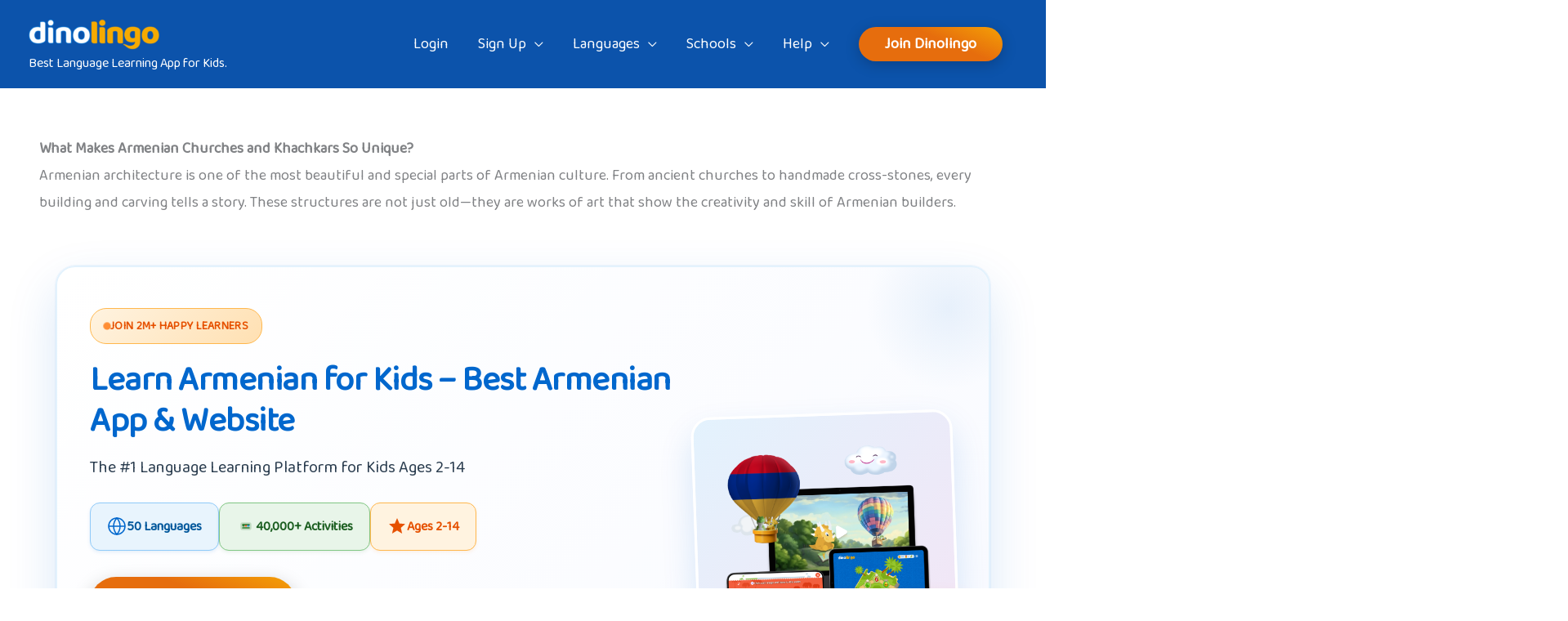

--- FILE ---
content_type: text/html; charset=UTF-8
request_url: https://dinolingo.com/armenian-architecture/
body_size: 49810
content:
<!DOCTYPE html>
<html dir="ltr" lang="en-US" prefix="og: https://ogp.me/ns#">
<head>
<meta charset="UTF-8">
<meta name="viewport" content="width=device-width, initial-scale=1">
	<link rel="profile" href="https://gmpg.org/xfn/11"> 
	<title>What Makes Armenian Churches and Khachkars So Unique? - Language Lessons For Kids</title>

		<!-- All in One SEO Pro 4.9.3 - aioseo.com -->
	<meta name="description" content="What Makes Armenian Churches and Khachkars So Unique? Armenian architecture is one of the most beautiful and special parts of Armenian culture. From ancient churches to handmade cross-stones, every building and carving tells a story. These structures are not just old—they are works of art that show the creativity and skill of Armenian builders. Amazing" />
	<meta name="robots" content="max-image-preview:large" />
	<meta name="author" content="dino lingo"/>
	<meta name="google-site-verification" content="0-0ysvSJ0dcNDTEUWAi9WmIsGOu9j23Qo1yV0IUm5vw" />
	<link rel="canonical" href="https://dinolingo.com/armenian-architecture/" />
	<meta name="generator" content="All in One SEO Pro (AIOSEO) 4.9.3" />
		<meta property="og:locale" content="en_US" />
		<meta property="og:site_name" content="Language Lessons For Kids - Best Language Learning App for Kids." />
		<meta property="og:type" content="article" />
		<meta property="og:title" content="What Makes Armenian Churches and Khachkars So Unique? - Language Lessons For Kids" />
		<meta property="og:description" content="What Makes Armenian Churches and Khachkars So Unique? Armenian architecture is one of the most beautiful and special parts of Armenian culture. From ancient churches to handmade cross-stones, every building and carving tells a story. These structures are not just old—they are works of art that show the creativity and skill of Armenian builders. Amazing" />
		<meta property="og:url" content="https://dinolingo.com/armenian-architecture/" />
		<meta property="og:image" content="https://www.dinolingo.com/wp-content/uploads/2020/11/cropped-cropped-logo_1_1000x300-6.png" />
		<meta property="og:image:secure_url" content="https://www.dinolingo.com/wp-content/uploads/2020/11/cropped-cropped-logo_1_1000x300-6.png" />
		<meta property="article:published_time" content="2013-09-04T19:48:59+00:00" />
		<meta property="article:modified_time" content="2026-01-09T17:35:22+00:00" />
		<meta name="twitter:card" content="summary_large_image" />
		<meta name="twitter:title" content="What Makes Armenian Churches and Khachkars So Unique? - Language Lessons For Kids" />
		<meta name="twitter:description" content="What Makes Armenian Churches and Khachkars So Unique? Armenian architecture is one of the most beautiful and special parts of Armenian culture. From ancient churches to handmade cross-stones, every building and carving tells a story. These structures are not just old—they are works of art that show the creativity and skill of Armenian builders. Amazing" />
		<meta name="twitter:image" content="https://www.dinolingo.com/wp-content/uploads/2020/11/cropped-cropped-logo_1_1000x300-6.png" />
		<script type="application/ld+json" class="aioseo-schema">
			{"@context":"https:\/\/schema.org","@graph":[{"@type":"BlogPosting","@id":"https:\/\/dinolingo.com\/armenian-architecture\/#blogposting","name":"What Makes Armenian Churches and Khachkars So Unique? - Language Lessons For Kids","headline":"What Makes Armenian Churches and Khachkars So Unique?","author":{"@id":"https:\/\/dinolingo.com\/author\/dinoadm-cp\/#author"},"publisher":{"@id":"https:\/\/dinolingo.com\/#organization"},"image":{"@type":"ImageObject","url":"https:\/\/dinolingo.com\/wp-content\/uploads\/2024\/06\/cropped-logo_3_1000x300-768x230-1-1.png","@id":"https:\/\/dinolingo.com\/#articleImage","width":768,"height":230,"caption":"dinolingo logo"},"datePublished":"2013-09-04T15:48:59+00:00","dateModified":"2026-01-09T17:35:22+00:00","inLanguage":"en-US","mainEntityOfPage":{"@id":"https:\/\/dinolingo.com\/armenian-architecture\/#webpage"},"isPartOf":{"@id":"https:\/\/dinolingo.com\/armenian-architecture\/#webpage"},"articleSection":"Armenian For Kids"},{"@type":"BreadcrumbList","@id":"https:\/\/dinolingo.com\/armenian-architecture\/#breadcrumblist","itemListElement":[{"@type":"ListItem","@id":"https:\/\/dinolingo.com#listItem","position":1,"name":"Home","item":"https:\/\/dinolingo.com","nextItem":{"@type":"ListItem","@id":"https:\/\/dinolingo.com\/category\/armenian-for-kids\/#listItem","name":"Armenian For Kids"}},{"@type":"ListItem","@id":"https:\/\/dinolingo.com\/category\/armenian-for-kids\/#listItem","position":2,"name":"Armenian For Kids","item":"https:\/\/dinolingo.com\/category\/armenian-for-kids\/","nextItem":{"@type":"ListItem","@id":"https:\/\/dinolingo.com\/armenian-architecture\/#listItem","name":"What Makes Armenian Churches and Khachkars So Unique?"},"previousItem":{"@type":"ListItem","@id":"https:\/\/dinolingo.com#listItem","name":"Home"}},{"@type":"ListItem","@id":"https:\/\/dinolingo.com\/armenian-architecture\/#listItem","position":3,"name":"What Makes Armenian Churches and Khachkars So Unique?","previousItem":{"@type":"ListItem","@id":"https:\/\/dinolingo.com\/category\/armenian-for-kids\/#listItem","name":"Armenian For Kids"}}]},{"@type":"Organization","@id":"https:\/\/dinolingo.com\/#organization","name":"Language Lessons For Kids","description":"Best Language Learning App for Kids.","url":"https:\/\/dinolingo.com\/","logo":{"@type":"ImageObject","url":"https:\/\/dinolingo.com\/wp-content\/uploads\/2024\/06\/cropped-logo_3_1000x300-768x230-1-1.png","@id":"https:\/\/dinolingo.com\/armenian-architecture\/#organizationLogo","width":768,"height":230,"caption":"dinolingo logo"},"image":{"@id":"https:\/\/dinolingo.com\/armenian-architecture\/#organizationLogo"}},{"@type":"Person","@id":"https:\/\/dinolingo.com\/author\/dinoadm-cp\/#author","url":"https:\/\/dinolingo.com\/author\/dinoadm-cp\/","name":"dino lingo"},{"@type":"WebPage","@id":"https:\/\/dinolingo.com\/armenian-architecture\/#webpage","url":"https:\/\/dinolingo.com\/armenian-architecture\/","name":"What Makes Armenian Churches and Khachkars So Unique? - Language Lessons For Kids","description":"What Makes Armenian Churches and Khachkars So Unique? Armenian architecture is one of the most beautiful and special parts of Armenian culture. From ancient churches to handmade cross-stones, every building and carving tells a story. These structures are not just old\u2014they are works of art that show the creativity and skill of Armenian builders. Amazing","inLanguage":"en-US","isPartOf":{"@id":"https:\/\/dinolingo.com\/#website"},"breadcrumb":{"@id":"https:\/\/dinolingo.com\/armenian-architecture\/#breadcrumblist"},"author":{"@id":"https:\/\/dinolingo.com\/author\/dinoadm-cp\/#author"},"creator":{"@id":"https:\/\/dinolingo.com\/author\/dinoadm-cp\/#author"},"datePublished":"2013-09-04T15:48:59+00:00","dateModified":"2026-01-09T17:35:22+00:00"},{"@type":"WebSite","@id":"https:\/\/dinolingo.com\/#website","url":"https:\/\/dinolingo.com\/","name":"Language Lessons For Kids","description":"Best Language Learning App for Kids.","inLanguage":"en-US","publisher":{"@id":"https:\/\/dinolingo.com\/#organization"}}]}
		</script>
		<!-- All in One SEO Pro -->

<link rel="alternate" hreflang="en" href="https://dinolingo.com/armenian-architecture/" />
<link rel="alternate" hreflang="ar" href="https://dinolingo.com/ar/armenian-architecture/" />
<link rel="alternate" hreflang="zh-CN" href="https://dinolingo.com/zh-CN/armenian-architecture/" />
<link rel="alternate" hreflang="nl" href="https://dinolingo.com/nl/armenian-architecture/" />
<link rel="alternate" hreflang="fr" href="https://dinolingo.com/fr/armenian-architecture/" />
<link rel="alternate" hreflang="de" href="https://dinolingo.com/de/armenian-architecture/" />
<link rel="alternate" hreflang="hi" href="https://dinolingo.com/hi/armenian-architecture/" />
<link rel="alternate" hreflang="it" href="https://dinolingo.com/it/armenian-architecture/" />
<link rel="alternate" hreflang="ja" href="https://dinolingo.com/ja/armenian-architecture/" />
<link rel="alternate" hreflang="ko" href="https://dinolingo.com/ko/armenian-architecture/" />
<link rel="alternate" hreflang="pl" href="https://dinolingo.com/pl/armenian-architecture/" />
<link rel="alternate" hreflang="pt" href="https://dinolingo.com/pt/armenian-architecture/" />
<link rel="alternate" hreflang="ru" href="https://dinolingo.com/ru/armenian-architecture/" />
<link rel="alternate" hreflang="es" href="https://dinolingo.com/es/armenian-architecture/" />
<link rel="alternate" hreflang="tr" href="https://dinolingo.com/tr/armenian-architecture/" />
<link rel='dns-prefetch' href='//fonts.googleapis.com' />
<link rel="alternate" type="application/rss+xml" title="Language Lessons For Kids &raquo; Feed" href="https://dinolingo.com/feed/" />
<link rel="alternate" type="application/rss+xml" title="Language Lessons For Kids &raquo; Comments Feed" href="https://dinolingo.com/comments/feed/" />
<link rel="alternate" type="application/rss+xml" title="Language Lessons For Kids &raquo; What Makes Armenian Churches and Khachkars So Unique? Comments Feed" href="https://dinolingo.com/armenian-architecture/feed/" />
<link rel="alternate" title="oEmbed (JSON)" type="application/json+oembed" href="https://dinolingo.com/wp-json/oembed/1.0/embed?url=https%3A%2F%2Fdinolingo.com%2Farmenian-architecture%2F" />
<link rel="alternate" title="oEmbed (XML)" type="text/xml+oembed" href="https://dinolingo.com/wp-json/oembed/1.0/embed?url=https%3A%2F%2Fdinolingo.com%2Farmenian-architecture%2F&#038;format=xml" />
<script data-cfasync="false" data-wpfc-render="false">
		(function () {
			window.dataLayer = window.dataLayer || [];function gtag(){dataLayer.push(arguments);}

			// Set the developer ID.
			gtag('set', 'developer_id.dMmRkYz', true);

			// Set default consent state based on plugin settings.
			gtag('consent', 'default', {
				'ad_storage': 'denied',
				'analytics_storage': 'denied',
				'ad_user_data': 'denied',
				'ad_personalization': 'denied',
				'security_storage': 'granted',
				'functionality_storage': 'granted',
				'wait_for_update': 500,
			});
		})();
	</script>		<!-- This site uses the Google Analytics by MonsterInsights plugin v9.11.1 - Using Analytics tracking - https://www.monsterinsights.com/ -->
							<script src="//www.googletagmanager.com/gtag/js?id=G-LZ4DJE6L0L"  data-cfasync="false" data-wpfc-render="false" async></script>
			<script data-cfasync="false" data-wpfc-render="false">
				var mi_version = '9.11.1';
				var mi_track_user = true;
				var mi_no_track_reason = '';
								var MonsterInsightsDefaultLocations = {"page_location":"https:\/\/dinolingo.com\/armenian-architecture\/"};
								if ( typeof MonsterInsightsPrivacyGuardFilter === 'function' ) {
					var MonsterInsightsLocations = (typeof MonsterInsightsExcludeQuery === 'object') ? MonsterInsightsPrivacyGuardFilter( MonsterInsightsExcludeQuery ) : MonsterInsightsPrivacyGuardFilter( MonsterInsightsDefaultLocations );
				} else {
					var MonsterInsightsLocations = (typeof MonsterInsightsExcludeQuery === 'object') ? MonsterInsightsExcludeQuery : MonsterInsightsDefaultLocations;
				}

								var disableStrs = [
										'ga-disable-G-LZ4DJE6L0L',
									];

				/* Function to detect opted out users */
				function __gtagTrackerIsOptedOut() {
					for (var index = 0; index < disableStrs.length; index++) {
						if (document.cookie.indexOf(disableStrs[index] + '=true') > -1) {
							return true;
						}
					}

					return false;
				}

				/* Disable tracking if the opt-out cookie exists. */
				if (__gtagTrackerIsOptedOut()) {
					for (var index = 0; index < disableStrs.length; index++) {
						window[disableStrs[index]] = true;
					}
				}

				/* Opt-out function */
				function __gtagTrackerOptout() {
					for (var index = 0; index < disableStrs.length; index++) {
						document.cookie = disableStrs[index] + '=true; expires=Thu, 31 Dec 2099 23:59:59 UTC; path=/';
						window[disableStrs[index]] = true;
					}
				}

				if ('undefined' === typeof gaOptout) {
					function gaOptout() {
						__gtagTrackerOptout();
					}
				}
								window.dataLayer = window.dataLayer || [];

				window.MonsterInsightsDualTracker = {
					helpers: {},
					trackers: {},
				};
				if (mi_track_user) {
					function __gtagDataLayer() {
						dataLayer.push(arguments);
					}

					function __gtagTracker(type, name, parameters) {
						if (!parameters) {
							parameters = {};
						}

						if (parameters.send_to) {
							__gtagDataLayer.apply(null, arguments);
							return;
						}

						if (type === 'event') {
														parameters.send_to = monsterinsights_frontend.v4_id;
							var hookName = name;
							if (typeof parameters['event_category'] !== 'undefined') {
								hookName = parameters['event_category'] + ':' + name;
							}

							if (typeof MonsterInsightsDualTracker.trackers[hookName] !== 'undefined') {
								MonsterInsightsDualTracker.trackers[hookName](parameters);
							} else {
								__gtagDataLayer('event', name, parameters);
							}
							
						} else {
							__gtagDataLayer.apply(null, arguments);
						}
					}

					__gtagTracker('js', new Date());
					__gtagTracker('set', {
						'developer_id.dZGIzZG': true,
											});
					if ( MonsterInsightsLocations.page_location ) {
						__gtagTracker('set', MonsterInsightsLocations);
					}
										__gtagTracker('config', 'G-LZ4DJE6L0L', {"forceSSL":"true","link_attribution":"true"} );
										window.gtag = __gtagTracker;										(function () {
						/* https://developers.google.com/analytics/devguides/collection/analyticsjs/ */
						/* ga and __gaTracker compatibility shim. */
						var noopfn = function () {
							return null;
						};
						var newtracker = function () {
							return new Tracker();
						};
						var Tracker = function () {
							return null;
						};
						var p = Tracker.prototype;
						p.get = noopfn;
						p.set = noopfn;
						p.send = function () {
							var args = Array.prototype.slice.call(arguments);
							args.unshift('send');
							__gaTracker.apply(null, args);
						};
						var __gaTracker = function () {
							var len = arguments.length;
							if (len === 0) {
								return;
							}
							var f = arguments[len - 1];
							if (typeof f !== 'object' || f === null || typeof f.hitCallback !== 'function') {
								if ('send' === arguments[0]) {
									var hitConverted, hitObject = false, action;
									if ('event' === arguments[1]) {
										if ('undefined' !== typeof arguments[3]) {
											hitObject = {
												'eventAction': arguments[3],
												'eventCategory': arguments[2],
												'eventLabel': arguments[4],
												'value': arguments[5] ? arguments[5] : 1,
											}
										}
									}
									if ('pageview' === arguments[1]) {
										if ('undefined' !== typeof arguments[2]) {
											hitObject = {
												'eventAction': 'page_view',
												'page_path': arguments[2],
											}
										}
									}
									if (typeof arguments[2] === 'object') {
										hitObject = arguments[2];
									}
									if (typeof arguments[5] === 'object') {
										Object.assign(hitObject, arguments[5]);
									}
									if ('undefined' !== typeof arguments[1].hitType) {
										hitObject = arguments[1];
										if ('pageview' === hitObject.hitType) {
											hitObject.eventAction = 'page_view';
										}
									}
									if (hitObject) {
										action = 'timing' === arguments[1].hitType ? 'timing_complete' : hitObject.eventAction;
										hitConverted = mapArgs(hitObject);
										__gtagTracker('event', action, hitConverted);
									}
								}
								return;
							}

							function mapArgs(args) {
								var arg, hit = {};
								var gaMap = {
									'eventCategory': 'event_category',
									'eventAction': 'event_action',
									'eventLabel': 'event_label',
									'eventValue': 'event_value',
									'nonInteraction': 'non_interaction',
									'timingCategory': 'event_category',
									'timingVar': 'name',
									'timingValue': 'value',
									'timingLabel': 'event_label',
									'page': 'page_path',
									'location': 'page_location',
									'title': 'page_title',
									'referrer' : 'page_referrer',
								};
								for (arg in args) {
																		if (!(!args.hasOwnProperty(arg) || !gaMap.hasOwnProperty(arg))) {
										hit[gaMap[arg]] = args[arg];
									} else {
										hit[arg] = args[arg];
									}
								}
								return hit;
							}

							try {
								f.hitCallback();
							} catch (ex) {
							}
						};
						__gaTracker.create = newtracker;
						__gaTracker.getByName = newtracker;
						__gaTracker.getAll = function () {
							return [];
						};
						__gaTracker.remove = noopfn;
						__gaTracker.loaded = true;
						window['__gaTracker'] = __gaTracker;
					})();
									} else {
										console.log("");
					(function () {
						function __gtagTracker() {
							return null;
						}

						window['__gtagTracker'] = __gtagTracker;
						window['gtag'] = __gtagTracker;
					})();
									}
			</script>
							<!-- / Google Analytics by MonsterInsights -->
		<style id='wp-img-auto-sizes-contain-inline-css'>
img:is([sizes=auto i],[sizes^="auto," i]){contain-intrinsic-size:3000px 1500px}
/*# sourceURL=wp-img-auto-sizes-contain-inline-css */
</style>
<link rel='stylesheet' id='astra-theme-css-css' href='https://dinolingo.com/wp-content/themes/astra/assets/css/minified/style.min.css?ver=4.12.1' media='all' />
<style id='astra-theme-css-inline-css'>
:root{--ast-post-nav-space:0;--ast-container-default-xlg-padding:3em;--ast-container-default-lg-padding:3em;--ast-container-default-slg-padding:2em;--ast-container-default-md-padding:3em;--ast-container-default-sm-padding:3em;--ast-container-default-xs-padding:2.4em;--ast-container-default-xxs-padding:1.8em;--ast-code-block-background:#EEEEEE;--ast-comment-inputs-background:#FAFAFA;--ast-normal-container-width:1500px;--ast-narrow-container-width:822px;--ast-blog-title-font-weight:normal;--ast-blog-meta-weight:inherit;--ast-global-color-primary:var(--ast-global-color-5);--ast-global-color-secondary:var(--ast-global-color-4);--ast-global-color-alternate-background:var(--ast-global-color-7);--ast-global-color-subtle-background:var(--ast-global-color-6);--ast-bg-style-guide:var( --ast-global-color-secondary,--ast-global-color-5 );--ast-shadow-style-guide:0px 0px 4px 0 #00000057;--ast-global-dark-bg-style:#fff;--ast-global-dark-lfs:#fbfbfb;--ast-widget-bg-color:#fafafa;--ast-wc-container-head-bg-color:#fbfbfb;--ast-title-layout-bg:#eeeeee;--ast-search-border-color:#e7e7e7;--ast-lifter-hover-bg:#e6e6e6;--ast-gallery-block-color:#000;--srfm-color-input-label:var(--ast-global-color-2);}html{font-size:112.5%;}a{color:var(--ast-global-color-2);}a:hover,a:focus{color:#f77410;}body,button,input,select,textarea,.ast-button,.ast-custom-button{font-family:'Baloo 2',display;font-weight:inherit;font-size:18px;font-size:1rem;}blockquote{color:var(--ast-global-color-2);}p,.entry-content p{margin-bottom:1.2em;}h1,h2,h3,h4,h5,h6,.entry-content :where(h1,h2,h3,h4,h5,h6),.site-title,.site-title a{font-family:'Rubik',sans-serif;}.ast-site-identity .site-description{color:var(--ast-global-color-5);}.site-title{font-size:35px;font-size:1.9444444444444rem;display:none;}header .custom-logo-link img{max-width:160px;width:160px;}.astra-logo-svg{width:160px;}.site-header .site-description{font-size:16px;font-size:0.88888888888889rem;display:block;}.entry-title{font-size:24px;font-size:1.3333333333333rem;}.ast-blog-meta-container{font-size:15px;font-size:0.83333333333333rem;}.archive .ast-article-post .ast-article-inner,.blog .ast-article-post .ast-article-inner,.archive .ast-article-post .ast-article-inner:hover,.blog .ast-article-post .ast-article-inner:hover{border-top-left-radius:2px;border-top-right-radius:2px;border-bottom-right-radius:2px;border-bottom-left-radius:2px;overflow:hidden;}h1,.entry-content :where(h1){font-size:50px;font-size:2.7777777777778rem;font-family:'Rubik',sans-serif;line-height:1em;text-transform:capitalize;text-decoration:initial;}h2,.entry-content :where(h2){font-size:24px;font-size:1.3333333333333rem;font-family:'Rubik',sans-serif;line-height:1.3em;}h3,.entry-content :where(h3){font-size:22px;font-size:1.2222222222222rem;font-family:'Rubik',sans-serif;line-height:1.3em;}h4,.entry-content :where(h4){font-size:21px;font-size:1.1666666666667rem;line-height:1.2em;font-family:'Rubik',sans-serif;}h5,.entry-content :where(h5){font-size:20px;font-size:1.1111111111111rem;line-height:1.2em;font-family:'Rubik',sans-serif;}h6,.entry-content :where(h6){font-size:19px;font-size:1.0555555555556rem;line-height:1.25em;font-family:'Rubik',sans-serif;text-decoration:initial;}::selection{background-color:var(--ast-global-color-2);color:#ffffff;}body,h1,h2,h3,h4,h5,h6,.entry-title a,.entry-content :where(h1,h2,h3,h4,h5,h6){color:var(--ast-global-color-2);}.tagcloud a:hover,.tagcloud a:focus,.tagcloud a.current-item{color:#ffffff;border-color:var(--ast-global-color-2);background-color:var(--ast-global-color-2);}input:focus,input[type="text"]:focus,input[type="email"]:focus,input[type="url"]:focus,input[type="password"]:focus,input[type="reset"]:focus,input[type="search"]:focus,textarea:focus{border-color:var(--ast-global-color-2);}input[type="radio"]:checked,input[type=reset],input[type="checkbox"]:checked,input[type="checkbox"]:hover:checked,input[type="checkbox"]:focus:checked,input[type=range]::-webkit-slider-thumb{border-color:var(--ast-global-color-2);background-color:var(--ast-global-color-2);box-shadow:none;}.site-footer a:hover + .post-count,.site-footer a:focus + .post-count{background:var(--ast-global-color-2);border-color:var(--ast-global-color-2);}.single .nav-links .nav-previous,.single .nav-links .nav-next{color:var(--ast-global-color-2);}.entry-meta,.entry-meta *{line-height:1.45;color:var(--ast-global-color-2);}.entry-meta a:not(.ast-button):hover,.entry-meta a:not(.ast-button):hover *,.entry-meta a:not(.ast-button):focus,.entry-meta a:not(.ast-button):focus *,.page-links > .page-link,.page-links .page-link:hover,.post-navigation a:hover{color:#f77410;}#cat option,.secondary .calendar_wrap thead a,.secondary .calendar_wrap thead a:visited{color:var(--ast-global-color-2);}.secondary .calendar_wrap #today,.ast-progress-val span{background:var(--ast-global-color-2);}.secondary a:hover + .post-count,.secondary a:focus + .post-count{background:var(--ast-global-color-2);border-color:var(--ast-global-color-2);}.calendar_wrap #today > a{color:#ffffff;}.page-links .page-link,.single .post-navigation a{color:var(--ast-global-color-2);}.ast-header-break-point .main-header-bar .ast-button-wrap .menu-toggle{border-radius:1px;}.ast-search-menu-icon .search-form button.search-submit{padding:0 4px;}.ast-search-menu-icon form.search-form{padding-right:0;}.ast-header-search .ast-search-menu-icon.ast-dropdown-active .search-form,.ast-header-search .ast-search-menu-icon.ast-dropdown-active .search-field:focus{transition:all 0.2s;}.search-form input.search-field:focus{outline:none;}.ast-archive-title{color:#0167cd;}.widget-title,.widget .wp-block-heading{font-size:25px;font-size:1.3888888888889rem;color:#0167cd;}.ast-single-post .entry-content a,.ast-comment-content a:not(.ast-comment-edit-reply-wrap a){text-decoration:underline;}.ast-single-post .wp-block-button .wp-block-button__link,.ast-single-post .entry-content .uagb-tab a,.ast-single-post .entry-content .uagb-ifb-cta a,.ast-single-post .entry-content .wp-block-uagb-buttons a,.ast-single-post .entry-content .uabb-module-content a,.ast-single-post .entry-content .uagb-post-grid a,.ast-single-post .entry-content .uagb-timeline a,.ast-single-post .entry-content .uagb-toc__wrap a,.ast-single-post .entry-content .uagb-taxomony-box a,.entry-content .wp-block-latest-posts > li > a,.ast-single-post .entry-content .wp-block-file__button,a.ast-post-filter-single,.ast-single-post .wp-block-buttons .wp-block-button.is-style-outline .wp-block-button__link,.ast-single-post .ast-comment-content .comment-reply-link,.ast-single-post .ast-comment-content .comment-edit-link{text-decoration:none;}.ast-search-menu-icon.slide-search a:focus-visible:focus-visible,.astra-search-icon:focus-visible,#close:focus-visible,a:focus-visible,.ast-menu-toggle:focus-visible,.site .skip-link:focus-visible,.wp-block-loginout input:focus-visible,.wp-block-search.wp-block-search__button-inside .wp-block-search__inside-wrapper,.ast-header-navigation-arrow:focus-visible,.ast-orders-table__row .ast-orders-table__cell:focus-visible,a#ast-apply-coupon:focus-visible,#ast-apply-coupon:focus-visible,#close:focus-visible,.button.search-submit:focus-visible,#search_submit:focus,.normal-search:focus-visible,.ast-header-account-wrap:focus-visible,.astra-cart-drawer-close:focus,.ast-single-variation:focus,.ast-button:focus,.ast-builder-button-wrap:has(.ast-custom-button-link:focus),.ast-builder-button-wrap .ast-custom-button-link:focus{outline-style:dotted;outline-color:inherit;outline-width:thin;}input:focus,input[type="text"]:focus,input[type="email"]:focus,input[type="url"]:focus,input[type="password"]:focus,input[type="reset"]:focus,input[type="search"]:focus,input[type="number"]:focus,textarea:focus,.wp-block-search__input:focus,[data-section="section-header-mobile-trigger"] .ast-button-wrap .ast-mobile-menu-trigger-minimal:focus,.ast-mobile-popup-drawer.active .menu-toggle-close:focus,#ast-scroll-top:focus,#coupon_code:focus,#ast-coupon-code:focus{border-style:dotted;border-color:inherit;border-width:thin;}input{outline:none;}.main-header-menu .menu-link,.ast-header-custom-item a{color:var(--ast-global-color-2);}.main-header-menu .menu-item:hover > .menu-link,.main-header-menu .menu-item:hover > .ast-menu-toggle,.main-header-menu .ast-masthead-custom-menu-items a:hover,.main-header-menu .menu-item.focus > .menu-link,.main-header-menu .menu-item.focus > .ast-menu-toggle,.main-header-menu .current-menu-item > .menu-link,.main-header-menu .current-menu-ancestor > .menu-link,.main-header-menu .current-menu-item > .ast-menu-toggle,.main-header-menu .current-menu-ancestor > .ast-menu-toggle{color:var(--ast-global-color-2);}.header-main-layout-3 .ast-main-header-bar-alignment{margin-right:auto;}.header-main-layout-2 .site-header-section-left .ast-site-identity{text-align:left;}.site-logo-img img{ transition:all 0.2s linear;}body .ast-oembed-container *{position:absolute;top:0;width:100%;height:100%;left:0;}body .wp-block-embed-pocket-casts .ast-oembed-container *{position:unset;}.ast-header-break-point .ast-mobile-menu-buttons-minimal.menu-toggle{background:transparent;color:#0167cd;}.ast-header-break-point .ast-mobile-menu-buttons-outline.menu-toggle{background:transparent;border:1px solid #0167cd;color:#0167cd;}.ast-header-break-point .ast-mobile-menu-buttons-fill.menu-toggle{background:#0167cd;color:var(--ast-global-color-5);}.ast-single-post-featured-section + article {margin-top: 2em;}.site-content .ast-single-post-featured-section img {width: 100%;overflow: hidden;object-fit: cover;}.ast-separate-container .site-content .ast-single-post-featured-section + article {margin-top: -80px;z-index: 9;position: relative;border-radius: 4px;}@media (min-width: 769px) {.ast-no-sidebar .site-content .ast-article-image-container--wide {margin-left: -120px;margin-right: -120px;max-width: unset;width: unset;}.ast-left-sidebar .site-content .ast-article-image-container--wide,.ast-right-sidebar .site-content .ast-article-image-container--wide {margin-left: -10px;margin-right: -10px;}.site-content .ast-article-image-container--full {margin-left: calc( -50vw + 50%);margin-right: calc( -50vw + 50%);max-width: 100vw;width: 100vw;}.ast-left-sidebar .site-content .ast-article-image-container--full,.ast-right-sidebar .site-content .ast-article-image-container--full {margin-left: -10px;margin-right: -10px;max-width: inherit;width: auto;}}.site > .ast-single-related-posts-container {margin-top: 0;}@media (min-width: 769px) {.ast-desktop .ast-container--narrow {max-width: var(--ast-narrow-container-width);margin: 0 auto;}}.ast-page-builder-template .hentry {margin: 0;}.ast-page-builder-template .site-content > .ast-container {max-width: 100%;padding: 0;}.ast-page-builder-template .site .site-content #primary {padding: 0;margin: 0;}.ast-page-builder-template .no-results {text-align: center;margin: 4em auto;}.ast-page-builder-template .ast-pagination {padding: 2em;}.ast-page-builder-template .entry-header.ast-no-title.ast-no-thumbnail {margin-top: 0;}.ast-page-builder-template .entry-header.ast-header-without-markup {margin-top: 0;margin-bottom: 0;}.ast-page-builder-template .entry-header.ast-no-title.ast-no-meta {margin-bottom: 0;}.ast-page-builder-template.single .post-navigation {padding-bottom: 2em;}.ast-page-builder-template.single-post .site-content > .ast-container {max-width: 100%;}.ast-page-builder-template .entry-header {margin-top: 2em;margin-left: auto;margin-right: auto;}.ast-single-post.ast-page-builder-template .site-main > article {padding-top: 2em;padding-left: 20px;padding-right: 20px;}.ast-page-builder-template .ast-archive-description {margin: 2em auto 0;padding-left: 20px;padding-right: 20px;}.ast-page-builder-template .ast-row {margin-left: 0;margin-right: 0;}.single.ast-page-builder-template .entry-header + .entry-content,.single.ast-page-builder-template .ast-single-entry-banner + .site-content article .entry-content {margin-bottom: 2em;}@media(min-width: 768px) {.ast-page-builder-template.archive.ast-right-sidebar .ast-row article,.ast-page-builder-template.archive.ast-left-sidebar .ast-row article {padding-left: 0;padding-right: 0;}}.ast-small-footer{color:var(--ast-global-color-4);}.ast-small-footer > .ast-footer-overlay{background-color:#292a8a;;}.footer-adv .footer-adv-overlay{border-top-style:solid;border-top-width:0px;}.footer-adv .widget-title,.footer-adv .widget-title a{color:var(--ast-global-color-5);}.footer-adv{color:var(--ast-global-color-5);}.footer-adv a{color:var(--ast-global-color-5);}.footer-adv .tagcloud a:hover,.footer-adv .tagcloud a.current-item{border-color:var(--ast-global-color-5);background-color:var(--ast-global-color-5);}.footer-adv a:hover,.footer-adv .no-widget-text a:hover,.footer-adv a:focus,.footer-adv .no-widget-text a:focus{color:var(--ast-global-color-8);}.footer-adv .calendar_wrap #today,.footer-adv a:hover + .post-count{background-color:var(--ast-global-color-5);}.footer-adv-overlay{background-image:linear-gradient(135deg,rgb(6,147,227) 0%,rgb(153,14,240) 100%);;}@media( max-width: 420px ) {.single .nav-links .nav-previous,.single .nav-links .nav-next {width: 100%;text-align: center;}}.wp-block-buttons.aligncenter{justify-content:center;}.ast-separate-container.ast-single-post.ast-right-sidebar #primary,.ast-separate-container.ast-single-post.ast-left-sidebar #primary,.ast-separate-container.ast-single-post #primary,.ast-plain-container.ast-single-post #primary,.ast-narrow-container.ast-single-post #primary{margin-top:0px;margin-bottom:0px;}.ast-left-sidebar.ast-single-post #primary,.ast-right-sidebar.ast-single-post #primary,.ast-separate-container.ast-single-post.ast-right-sidebar #primary,.ast-separate-container.ast-single-post.ast-left-sidebar #primary,.ast-separate-container.ast-single-post #primary,.ast-narrow-container.ast-single-post #primary{padding-left:0px;padding-right:0px;}.ast-separate-container #primary,.ast-narrow-container #primary{padding-top:0px;}.ast-separate-container #primary,.ast-narrow-container #primary{padding-bottom:0px;}.wp-block-button.is-style-outline .wp-block-button__link{border-top-width:0px;border-right-width:0px;border-bottom-width:0px;border-left-width:0px;}.wp-block-buttons .wp-block-button.is-style-outline .wp-block-button__link.wp-element-button,.ast-outline-button,.wp-block-uagb-buttons-child .uagb-buttons-repeater.ast-outline-button{border-top-width:0px;border-right-width:0px;border-bottom-width:0px;border-left-width:0px;font-family:inherit;font-weight:inherit;line-height:1em;padding-top:10px;padding-right:20px;padding-bottom:10px;padding-left:20px;border-top-left-radius:0px;border-top-right-radius:0px;border-bottom-right-radius:0px;border-bottom-left-radius:0px;}.wp-block-buttons .wp-block-button.is-style-outline > .wp-block-button__link:not(.has-text-color),.wp-block-buttons .wp-block-button.wp-block-button__link.is-style-outline:not(.has-text-color),.ast-outline-button{color:var(--ast-global-color-5);}.wp-block-button .wp-block-button__link.wp-element-button.is-style-outline:not(.has-background),.wp-block-button.is-style-outline>.wp-block-button__link.wp-element-button:not(.has-background),.ast-outline-button{background-color:transparent;}.wp-block-buttons .wp-block-button .wp-block-button__link.is-style-outline:not(.has-background),.wp-block-buttons .wp-block-button.is-style-outline>.wp-block-button__link:not(.has-background),.ast-outline-button{background-color:var(--ast-global-color-2);color:var(--ast-global-color-5);}.entry-content[data-ast-blocks-layout] > figure{margin-bottom:1em;}h1.widget-title{font-weight:inherit;}h2.widget-title{font-weight:inherit;}h3.widget-title{font-weight:inherit;}#page{display:flex;flex-direction:column;min-height:100vh;}.ast-404-layout-1 h1.page-title{color:var(--ast-global-color-2);}.single .post-navigation a{line-height:1em;height:inherit;}.error-404 .page-sub-title{font-size:1.5rem;font-weight:inherit;}.search .site-content .content-area .search-form{margin-bottom:0;}#page .site-content{flex-grow:1;}.widget{margin-bottom:1.25em;}#secondary li{line-height:1.5em;}#secondary .wp-block-group h2{margin-bottom:0.7em;}#secondary h2{font-size:1.7rem;}.ast-separate-container .ast-article-post,.ast-separate-container .ast-article-single,.ast-separate-container .comment-respond{padding:3em;}.ast-separate-container .ast-article-single .ast-article-single{padding:0;}.ast-article-single .wp-block-post-template-is-layout-grid{padding-left:0;}.ast-separate-container .comments-title,.ast-narrow-container .comments-title{padding:1.5em 2em;}.ast-page-builder-template .comment-form-textarea,.ast-comment-formwrap .ast-grid-common-col{padding:0;}.ast-comment-formwrap{padding:0;display:inline-flex;column-gap:20px;width:100%;margin-left:0;margin-right:0;}.comments-area textarea#comment:focus,.comments-area textarea#comment:active,.comments-area .ast-comment-formwrap input[type="text"]:focus,.comments-area .ast-comment-formwrap input[type="text"]:active {box-shadow:none;outline:none;}.archive.ast-page-builder-template .entry-header{margin-top:2em;}.ast-page-builder-template .ast-comment-formwrap{width:100%;}.entry-title{margin-bottom:0.5em;}.ast-archive-description p{font-size:inherit;font-weight:inherit;line-height:inherit;}.ast-separate-container .ast-comment-list li.depth-1,.hentry{margin-bottom:2em;}@media (min-width:768px){.ast-left-sidebar.ast-page-builder-template #secondary,.archive.ast-right-sidebar.ast-page-builder-template .site-main{padding-left:20px;padding-right:20px;}}@media (max-width:544px){.ast-comment-formwrap.ast-row{column-gap:10px;display:inline-block;}#ast-commentform .ast-grid-common-col{position:relative;width:100%;}}@media (min-width:1201px){.ast-separate-container .ast-article-post,.ast-separate-container .ast-article-single,.ast-separate-container .ast-author-box,.ast-separate-container .ast-404-layout-1,.ast-separate-container .no-results{padding:3em;}}@media (max-width:768px){.ast-left-sidebar #content > .ast-container{display:flex;flex-direction:column-reverse;width:100%;}}@media (min-width:769px){.ast-separate-container.ast-right-sidebar #primary,.ast-separate-container.ast-left-sidebar #primary{border:0;}.search-no-results.ast-separate-container #primary{margin-bottom:4em;}}.menu-toggle,button,.ast-button,.ast-custom-button,.button,input#submit,input[type="button"],input[type="submit"],input[type="reset"],form[CLASS*="wp-block-search__"].wp-block-search .wp-block-search__inside-wrapper .wp-block-search__button{color:var(--ast-global-color-5);border-color:#0167cd;background-color:#0167cd;border-top-left-radius:3px;border-top-right-radius:3px;border-bottom-right-radius:3px;border-bottom-left-radius:3px;padding-top:10px;padding-right:20px;padding-bottom:10px;padding-left:20px;font-family:inherit;font-weight:inherit;text-transform:capitalize;text-decoration:initial;}button:focus,.menu-toggle:hover,button:hover,.ast-button:hover,.ast-custom-button:hover .button:hover,.ast-custom-button:hover,input[type=reset]:hover,input[type=reset]:focus,input#submit:hover,input#submit:focus,input[type="button"]:hover,input[type="button"]:focus,input[type="submit"]:hover,input[type="submit"]:focus,form[CLASS*="wp-block-search__"].wp-block-search .wp-block-search__inside-wrapper .wp-block-search__button:hover,form[CLASS*="wp-block-search__"].wp-block-search .wp-block-search__inside-wrapper .wp-block-search__button:focus{color:var(--ast-global-color-5);background-color:#b95b13;border-color:#b95b13;}form[CLASS*="wp-block-search__"].wp-block-search .wp-block-search__inside-wrapper .wp-block-search__button.has-icon{padding-top:calc(10px - 3px);padding-right:calc(20px - 3px);padding-bottom:calc(10px - 3px);padding-left:calc(20px - 3px);}@media (max-width:768px){.ast-mobile-header-stack .main-header-bar .ast-search-menu-icon{display:inline-block;}.ast-header-break-point.ast-header-custom-item-outside .ast-mobile-header-stack .main-header-bar .ast-search-icon{margin:0;}.ast-comment-avatar-wrap img{max-width:2.5em;}.ast-comment-meta{padding:0 1.8888em 1.3333em;}.ast-separate-container .ast-comment-list li.depth-1{padding:1.5em 2.14em;}.ast-separate-container .comment-respond{padding:2em 2.14em;}}@media (min-width:544px){.ast-container{max-width:100%;}}@media (max-width:544px){.ast-separate-container .ast-article-post,.ast-separate-container .ast-article-single,.ast-separate-container .comments-title,.ast-separate-container .ast-archive-description{padding:1.5em 1em;}.ast-separate-container #content .ast-container{padding-left:0.54em;padding-right:0.54em;}.ast-separate-container .ast-comment-list .bypostauthor{padding:.5em;}.ast-search-menu-icon.ast-dropdown-active .search-field{width:170px;}}.main-header-bar .button-custom-menu-item .ast-custom-button-link .ast-custom-button,.ast-theme-transparent-header .main-header-bar .button-custom-menu-item .ast-custom-button-link .ast-custom-button{font-family:inherit;font-weight:inherit;line-height:1;}.main-header-bar .button-custom-menu-item .ast-custom-button-link .ast-custom-button{color:var(--ast-global-color-0);background-color:#019cfc;padding-top:10px;padding-bottom:10px;padding-left:10px;padding-right:10px;border-top-left-radius:3px;border-top-right-radius:3px;border-bottom-right-radius:3px;border-bottom-left-radius:3px;border-style:solid;border-color:var(--ast-global-color-5);border-top-width:0px;border-right-width:0px;border-left-width:0px;border-bottom-width:0px;}.main-header-bar .button-custom-menu-item .ast-custom-button-link .ast-custom-button:hover{border-color:var(--ast-global-color-5);}.ast-theme-transparent-header .main-header-bar .button-custom-menu-item .ast-custom-button-link .ast-custom-button{background-color:#e4a826;border-style:solid;}.footer-adv .tagcloud a:hover,.footer-adv .tagcloud a.current-item{color:#000000;}.footer-adv .calendar_wrap #today{color:#000000;} #ast-mobile-header .ast-site-header-cart-li a{pointer-events:none;}@media (min-width:545px){.ast-page-builder-template .comments-area,.single.ast-page-builder-template .entry-header,.single.ast-page-builder-template .post-navigation,.single.ast-page-builder-template .ast-single-related-posts-container{max-width:1540px;margin-left:auto;margin-right:auto;}}.ast-separate-container{background-image:none;}@media (max-width:768px){.widget-title{font-size:24px;font-size:1.4117647058824rem;}body,button,input,select,textarea,.ast-button,.ast-custom-button{font-size:17px;font-size:0.94444444444444rem;}#secondary,#secondary button,#secondary input,#secondary select,#secondary textarea{font-size:17px;font-size:0.94444444444444rem;}.site-title{display:none;}.site-header .site-description{display:block;}h1,.entry-content :where(h1){font-size:26px;}h2,.entry-content :where(h2){font-size:24px;}h3,.entry-content :where(h3){font-size:22px;}h4,.entry-content :where(h4){font-size:20px;font-size:1.1111111111111rem;}h5,.entry-content :where(h5){font-size:17px;font-size:0.94444444444444rem;}h6,.entry-content :where(h6){font-size:15px;font-size:0.83333333333333rem;}}@media (max-width:544px){.widget-title{font-size:24px;font-size:1.4117647058824rem;}body,button,input,select,textarea,.ast-button,.ast-custom-button{font-size:17px;font-size:0.94444444444444rem;}#secondary,#secondary button,#secondary input,#secondary select,#secondary textarea{font-size:17px;font-size:0.94444444444444rem;}.site-title{display:none;}.site-header .site-description{display:block;}h1,.entry-content :where(h1){font-size:26px;}h2,.entry-content :where(h2){font-size:24px;}h3,.entry-content :where(h3){font-size:22px;}h4,.entry-content :where(h4){font-size:18px;font-size:1rem;}h5,.entry-content :where(h5){font-size:15px;font-size:0.83333333333333rem;}h6,.entry-content :where(h6){font-size:14px;font-size:0.77777777777778rem;}}@media (max-width:544px){html{font-size:112.5%;}}@media (min-width:769px){.ast-container{max-width:1540px;}}@font-face {font-family: "Astra";src: url(https://dinolingo.com/wp-content/themes/astra/assets/fonts/astra.woff) format("woff"),url(https://dinolingo.com/wp-content/themes/astra/assets/fonts/astra.ttf) format("truetype"),url(https://dinolingo.com/wp-content/themes/astra/assets/fonts/astra.svg#astra) format("svg");font-weight: normal;font-style: normal;font-display: fallback;}@media (max-width:810px) {.main-header-bar .main-header-bar-navigation{display:none;}}.ast-desktop .main-header-menu.submenu-with-border .sub-menu,.ast-desktop .main-header-menu.submenu-with-border .astra-full-megamenu-wrapper{border-color:var(--ast-global-color-3);}.ast-desktop .main-header-menu.submenu-with-border .sub-menu{border-style:solid;}.ast-desktop .main-header-menu.submenu-with-border .sub-menu .sub-menu{top:-0px;}.ast-desktop .main-header-menu.submenu-with-border .sub-menu .menu-link,.ast-desktop .main-header-menu.submenu-with-border .children .menu-link{border-bottom-width:1px;border-style:solid;border-color:var(--ast-global-color-5);}@media (min-width:769px){.main-header-menu .sub-menu .menu-item.ast-left-align-sub-menu:hover > .sub-menu,.main-header-menu .sub-menu .menu-item.ast-left-align-sub-menu.focus > .sub-menu{margin-left:-0px;}}.ast-small-footer{border-top-style:solid;border-top-width:0px;border-top-color:#016fd0;}.ast-small-footer-wrap{text-align:center;}.site .comments-area{padding-bottom:3em;}.ast-header-break-point .main-navigation ul .button-custom-menu-item .menu-link {padding: 0 20px;display: inline-block;width: 100%;border-bottom-width: 1px;border-style: solid;border-color: #eaeaea;}.button-custom-menu-item .ast-custom-button-link .ast-custom-button {font-size: inherit;font-family: inherit;font-weight: inherit;}.button-custom-menu-item .ast-custom-button-link .ast-custom-button:hover {transition: all 0.1s ease-in-out;}.ast-header-break-point.ast-header-custom-item-inside .main-header-bar .main-header-bar-navigation .ast-search-icon {display: none;}.ast-header-break-point.ast-header-custom-item-inside .main-header-bar .ast-search-menu-icon .search-form {padding: 0;display: block;overflow: hidden;}.ast-header-break-point .ast-header-custom-item .widget:last-child {margin-bottom: 1em;}.ast-header-custom-item .widget {margin: 0.5em;display: inline-block;vertical-align: middle;}.ast-header-custom-item .widget p {margin-bottom: 0;}.ast-header-custom-item .widget li {width: auto;}.ast-header-custom-item-inside .button-custom-menu-item .menu-link {display: none;}.ast-header-custom-item-inside.ast-header-break-point .button-custom-menu-item .ast-custom-button-link {display: none;}.ast-header-custom-item-inside.ast-header-break-point .button-custom-menu-item .menu-link {display: block;}.ast-header-break-point.ast-header-custom-item-outside .main-header-bar .ast-search-icon {margin-right: 1em;}.ast-header-break-point.ast-header-custom-item-inside .main-header-bar .ast-search-menu-icon .search-field,.ast-header-break-point.ast-header-custom-item-inside .main-header-bar .ast-search-menu-icon.ast-inline-search .search-field {width: 100%;padding-right: 5.5em;}.ast-header-break-point.ast-header-custom-item-inside .main-header-bar .ast-search-menu-icon .search-submit {display: block;position: absolute;height: 100%;top: 0;right: 0;padding: 0 1em;border-radius: 0;}.ast-header-break-point .ast-header-custom-item .ast-masthead-custom-menu-items {padding-left: 20px;padding-right: 20px;margin-bottom: 1em;margin-top: 1em;}.ast-header-custom-item-inside.ast-header-break-point .button-custom-menu-item {padding-left: 0;padding-right: 0;margin-top: 0;margin-bottom: 0;}.astra-icon-down_arrow::after {content: "\e900";font-family: Astra;}.astra-icon-close::after {content: "\e5cd";font-family: Astra;}.astra-icon-drag_handle::after {content: "\e25d";font-family: Astra;}.astra-icon-format_align_justify::after {content: "\e235";font-family: Astra;}.astra-icon-menu::after {content: "\e5d2";font-family: Astra;}.astra-icon-reorder::after {content: "\e8fe";font-family: Astra;}.astra-icon-search::after {content: "\e8b6";font-family: Astra;}.astra-icon-zoom_in::after {content: "\e56b";font-family: Astra;}.astra-icon-check-circle::after {content: "\e901";font-family: Astra;}.astra-icon-shopping-cart::after {content: "\f07a";font-family: Astra;}.astra-icon-shopping-bag::after {content: "\f290";font-family: Astra;}.astra-icon-shopping-basket::after {content: "\f291";font-family: Astra;}.astra-icon-circle-o::after {content: "\e903";font-family: Astra;}.astra-icon-certificate::after {content: "\e902";font-family: Astra;}.wp-block-file {display: flex;align-items: center;flex-wrap: wrap;justify-content: space-between;}.wp-block-pullquote {border: none;}.wp-block-pullquote blockquote::before {content: "\201D";font-family: "Helvetica",sans-serif;display: flex;transform: rotate( 180deg );font-size: 6rem;font-style: normal;line-height: 1;font-weight: bold;align-items: center;justify-content: center;}.has-text-align-right > blockquote::before {justify-content: flex-start;}.has-text-align-left > blockquote::before {justify-content: flex-end;}figure.wp-block-pullquote.is-style-solid-color blockquote {max-width: 100%;text-align: inherit;}:root {--wp--custom--ast-default-block-top-padding: 2em;--wp--custom--ast-default-block-right-padding: 2em;--wp--custom--ast-default-block-bottom-padding: 2em;--wp--custom--ast-default-block-left-padding: 2em;--wp--custom--ast-container-width: 1500px;--wp--custom--ast-content-width-size: 1500px;--wp--custom--ast-wide-width-size: calc(1500px + var(--wp--custom--ast-default-block-left-padding) + var(--wp--custom--ast-default-block-right-padding));}.ast-narrow-container {--wp--custom--ast-content-width-size: 822px;--wp--custom--ast-wide-width-size: 822px;}@media(max-width: 768px) {:root {--wp--custom--ast-default-block-top-padding: 2em;--wp--custom--ast-default-block-right-padding: 2em;--wp--custom--ast-default-block-bottom-padding: 2em;--wp--custom--ast-default-block-left-padding: 2em;}}@media(max-width: 544px) {:root {--wp--custom--ast-default-block-top-padding: 2em;--wp--custom--ast-default-block-right-padding: 2em;--wp--custom--ast-default-block-bottom-padding: 2em;--wp--custom--ast-default-block-left-padding: 2em;}}.entry-content > .wp-block-group,.entry-content > .wp-block-cover,.entry-content > .wp-block-columns {padding-top: var(--wp--custom--ast-default-block-top-padding);padding-right: var(--wp--custom--ast-default-block-right-padding);padding-bottom: var(--wp--custom--ast-default-block-bottom-padding);padding-left: var(--wp--custom--ast-default-block-left-padding);}.ast-plain-container.ast-no-sidebar .entry-content > .alignfull,.ast-page-builder-template .ast-no-sidebar .entry-content > .alignfull {margin-left: calc( -50vw + 50%);margin-right: calc( -50vw + 50%);max-width: 100vw;width: 100vw;}.ast-plain-container.ast-no-sidebar .entry-content .alignfull .alignfull,.ast-page-builder-template.ast-no-sidebar .entry-content .alignfull .alignfull,.ast-plain-container.ast-no-sidebar .entry-content .alignfull .alignwide,.ast-page-builder-template.ast-no-sidebar .entry-content .alignfull .alignwide,.ast-plain-container.ast-no-sidebar .entry-content .alignwide .alignfull,.ast-page-builder-template.ast-no-sidebar .entry-content .alignwide .alignfull,.ast-plain-container.ast-no-sidebar .entry-content .alignwide .alignwide,.ast-page-builder-template.ast-no-sidebar .entry-content .alignwide .alignwide,.ast-plain-container.ast-no-sidebar .entry-content .wp-block-column .alignfull,.ast-page-builder-template.ast-no-sidebar .entry-content .wp-block-column .alignfull,.ast-plain-container.ast-no-sidebar .entry-content .wp-block-column .alignwide,.ast-page-builder-template.ast-no-sidebar .entry-content .wp-block-column .alignwide {margin-left: auto;margin-right: auto;width: 100%;}[data-ast-blocks-layout] .wp-block-separator:not(.is-style-dots) {height: 0;}[data-ast-blocks-layout] .wp-block-separator {margin: 20px auto;}[data-ast-blocks-layout] .wp-block-separator:not(.is-style-wide):not(.is-style-dots) {max-width: 100px;}[data-ast-blocks-layout] .wp-block-separator.has-background {padding: 0;}.entry-content[data-ast-blocks-layout] > * {max-width: var(--wp--custom--ast-content-width-size);margin-left: auto;margin-right: auto;}.entry-content[data-ast-blocks-layout] > .alignwide {max-width: var(--wp--custom--ast-wide-width-size);}.entry-content[data-ast-blocks-layout] .alignfull {max-width: none;}.entry-content .wp-block-columns {margin-bottom: 0;}blockquote {margin: 1.5em;border-color: rgba(0,0,0,0.05);}.wp-block-quote:not(.has-text-align-right):not(.has-text-align-center) {border-left: 5px solid rgba(0,0,0,0.05);}.has-text-align-right > blockquote,blockquote.has-text-align-right {border-right: 5px solid rgba(0,0,0,0.05);}.has-text-align-left > blockquote,blockquote.has-text-align-left {border-left: 5px solid rgba(0,0,0,0.05);}.wp-block-site-tagline,.wp-block-latest-posts .read-more {margin-top: 15px;}.wp-block-loginout p label {display: block;}.wp-block-loginout p:not(.login-remember):not(.login-submit) input {width: 100%;}.wp-block-loginout input:focus {border-color: transparent;}.wp-block-loginout input:focus {outline: thin dotted;}.entry-content .wp-block-media-text .wp-block-media-text__content {padding: 0 0 0 8%;}.entry-content .wp-block-media-text.has-media-on-the-right .wp-block-media-text__content {padding: 0 8% 0 0;}.entry-content .wp-block-media-text.has-background .wp-block-media-text__content {padding: 8%;}.entry-content .wp-block-cover:not([class*="background-color"]):not(.has-text-color.has-link-color) .wp-block-cover__inner-container,.entry-content .wp-block-cover:not([class*="background-color"]) .wp-block-cover-image-text,.entry-content .wp-block-cover:not([class*="background-color"]) .wp-block-cover-text,.entry-content .wp-block-cover-image:not([class*="background-color"]) .wp-block-cover__inner-container,.entry-content .wp-block-cover-image:not([class*="background-color"]) .wp-block-cover-image-text,.entry-content .wp-block-cover-image:not([class*="background-color"]) .wp-block-cover-text {color: var(--ast-global-color-primary,var(--ast-global-color-5));}.wp-block-loginout .login-remember input {width: 1.1rem;height: 1.1rem;margin: 0 5px 4px 0;vertical-align: middle;}.wp-block-latest-posts > li > *:first-child,.wp-block-latest-posts:not(.is-grid) > li:first-child {margin-top: 0;}.entry-content > .wp-block-buttons,.entry-content > .wp-block-uagb-buttons {margin-bottom: 1.5em;}.wp-block-search__inside-wrapper .wp-block-search__input {padding: 0 10px;color: var(--ast-global-color-3);background: var(--ast-global-color-primary,var(--ast-global-color-5));border-color: var(--ast-border-color);}.wp-block-latest-posts .read-more {margin-bottom: 1.5em;}.wp-block-search__no-button .wp-block-search__inside-wrapper .wp-block-search__input {padding-top: 5px;padding-bottom: 5px;}.wp-block-latest-posts .wp-block-latest-posts__post-date,.wp-block-latest-posts .wp-block-latest-posts__post-author {font-size: 1rem;}.wp-block-latest-posts > li > *,.wp-block-latest-posts:not(.is-grid) > li {margin-top: 12px;margin-bottom: 12px;}.ast-page-builder-template .entry-content[data-ast-blocks-layout] > .alignwide:where(:not(.uagb-is-root-container):not(.spectra-is-root-container)) > * {max-width: var(--wp--custom--ast-wide-width-size);}.ast-page-builder-template .entry-content[data-ast-blocks-layout] > .inherit-container-width > *,.ast-page-builder-template .entry-content[data-ast-blocks-layout] > *:not(.wp-block-group):where(:not(.uagb-is-root-container):not(.spectra-is-root-container)) > *,.entry-content[data-ast-blocks-layout] > .wp-block-cover .wp-block-cover__inner-container {max-width: var(--wp--custom--ast-content-width-size) ;margin-left: auto;margin-right: auto;}.ast-page-builder-template .entry-content[data-ast-blocks-layout] > *,.ast-page-builder-template .entry-content[data-ast-blocks-layout] > .alignfull:where(:not(.wp-block-group):not(.uagb-is-root-container):not(.spectra-is-root-container)) > * {max-width: none;}.entry-content[data-ast-blocks-layout] .wp-block-cover:not(.alignleft):not(.alignright) {width: auto;}@media(max-width: 1200px) {.ast-separate-container .entry-content > .alignfull,.ast-separate-container .entry-content[data-ast-blocks-layout] > .alignwide,.ast-plain-container .entry-content[data-ast-blocks-layout] > .alignwide,.ast-plain-container .entry-content .alignfull {margin-left: calc(-1 * min(var(--ast-container-default-xlg-padding),20px)) ;margin-right: calc(-1 * min(var(--ast-container-default-xlg-padding),20px));}}@media(min-width: 1201px) {.ast-separate-container .entry-content > .alignfull {margin-left: calc(-1 * var(--ast-container-default-xlg-padding) );margin-right: calc(-1 * var(--ast-container-default-xlg-padding) );}.ast-separate-container .entry-content[data-ast-blocks-layout] > .alignwide,.ast-plain-container .entry-content[data-ast-blocks-layout] > .alignwide {margin-left: calc(-1 * var(--wp--custom--ast-default-block-left-padding) );margin-right: calc(-1 * var(--wp--custom--ast-default-block-right-padding) );}}@media(min-width: 768px) {.ast-separate-container .entry-content .wp-block-group.alignwide:not(.inherit-container-width) > :where(:not(.alignleft):not(.alignright)),.ast-plain-container .entry-content .wp-block-group.alignwide:not(.inherit-container-width) > :where(:not(.alignleft):not(.alignright)) {max-width: calc( var(--wp--custom--ast-content-width-size) + 80px );}.ast-plain-container.ast-right-sidebar .entry-content[data-ast-blocks-layout] .alignfull,.ast-plain-container.ast-left-sidebar .entry-content[data-ast-blocks-layout] .alignfull {margin-left: -60px;margin-right: -60px;}}@media(min-width: 544px) {.entry-content > .alignleft {margin-right: 20px;}.entry-content > .alignright {margin-left: 20px;}}@media (max-width:544px){.wp-block-columns .wp-block-column:not(:last-child){margin-bottom:20px;}.wp-block-latest-posts{margin:0;}}@media( max-width: 600px ) {.entry-content .wp-block-media-text .wp-block-media-text__content,.entry-content .wp-block-media-text.has-media-on-the-right .wp-block-media-text__content {padding: 8% 0 0;}.entry-content .wp-block-media-text.has-background .wp-block-media-text__content {padding: 8%;}}.ast-page-builder-template .entry-header {padding-left: 0;}.ast-narrow-container .site-content .wp-block-uagb-image--align-full .wp-block-uagb-image__figure {max-width: 100%;margin-left: auto;margin-right: auto;}:root .has-ast-global-color-0-color{color:var(--ast-global-color-0);}:root .has-ast-global-color-0-background-color{background-color:var(--ast-global-color-0);}:root .wp-block-button .has-ast-global-color-0-color{color:var(--ast-global-color-0);}:root .wp-block-button .has-ast-global-color-0-background-color{background-color:var(--ast-global-color-0);}:root .has-ast-global-color-1-color{color:var(--ast-global-color-1);}:root .has-ast-global-color-1-background-color{background-color:var(--ast-global-color-1);}:root .wp-block-button .has-ast-global-color-1-color{color:var(--ast-global-color-1);}:root .wp-block-button .has-ast-global-color-1-background-color{background-color:var(--ast-global-color-1);}:root .has-ast-global-color-2-color{color:var(--ast-global-color-2);}:root .has-ast-global-color-2-background-color{background-color:var(--ast-global-color-2);}:root .wp-block-button .has-ast-global-color-2-color{color:var(--ast-global-color-2);}:root .wp-block-button .has-ast-global-color-2-background-color{background-color:var(--ast-global-color-2);}:root .has-ast-global-color-3-color{color:var(--ast-global-color-3);}:root .has-ast-global-color-3-background-color{background-color:var(--ast-global-color-3);}:root .wp-block-button .has-ast-global-color-3-color{color:var(--ast-global-color-3);}:root .wp-block-button .has-ast-global-color-3-background-color{background-color:var(--ast-global-color-3);}:root .has-ast-global-color-4-color{color:var(--ast-global-color-4);}:root .has-ast-global-color-4-background-color{background-color:var(--ast-global-color-4);}:root .wp-block-button .has-ast-global-color-4-color{color:var(--ast-global-color-4);}:root .wp-block-button .has-ast-global-color-4-background-color{background-color:var(--ast-global-color-4);}:root .has-ast-global-color-5-color{color:var(--ast-global-color-5);}:root .has-ast-global-color-5-background-color{background-color:var(--ast-global-color-5);}:root .wp-block-button .has-ast-global-color-5-color{color:var(--ast-global-color-5);}:root .wp-block-button .has-ast-global-color-5-background-color{background-color:var(--ast-global-color-5);}:root .has-ast-global-color-6-color{color:var(--ast-global-color-6);}:root .has-ast-global-color-6-background-color{background-color:var(--ast-global-color-6);}:root .wp-block-button .has-ast-global-color-6-color{color:var(--ast-global-color-6);}:root .wp-block-button .has-ast-global-color-6-background-color{background-color:var(--ast-global-color-6);}:root .has-ast-global-color-7-color{color:var(--ast-global-color-7);}:root .has-ast-global-color-7-background-color{background-color:var(--ast-global-color-7);}:root .wp-block-button .has-ast-global-color-7-color{color:var(--ast-global-color-7);}:root .wp-block-button .has-ast-global-color-7-background-color{background-color:var(--ast-global-color-7);}:root .has-ast-global-color-8-color{color:var(--ast-global-color-8);}:root .has-ast-global-color-8-background-color{background-color:var(--ast-global-color-8);}:root .wp-block-button .has-ast-global-color-8-color{color:var(--ast-global-color-8);}:root .wp-block-button .has-ast-global-color-8-background-color{background-color:var(--ast-global-color-8);}:root{--ast-global-color-0:#0067FF;--ast-global-color-1:#005EE9;--ast-global-color-2:#0F172A;--ast-global-color-3:#364151;--ast-global-color-4:#E7F6FF;--ast-global-color-5:#FFFFFF;--ast-global-color-6:#D1DAE5;--ast-global-color-7:#070614;--ast-global-color-8:#222222;}:root {--ast-border-color : var(--ast-global-color-0);}#masthead .ast-container,.ast-header-breadcrumb .ast-container{max-width:100%;padding-left:35px;padding-right:35px;}@media (max-width:810px){#masthead .ast-container,.ast-header-breadcrumb .ast-container{padding-left:20px;padding-right:20px;}}.ast-header-break-point .main-navigation ul .button-custom-menu-item .menu-link {padding: 0 20px;display: inline-block;width: 100%;border-bottom-width: 1px;border-style: solid;border-color: #eaeaea;}.button-custom-menu-item .ast-custom-button-link .ast-custom-button {font-size: inherit;font-family: inherit;font-weight: inherit;}.button-custom-menu-item .ast-custom-button-link .ast-custom-button:hover {transition: all 0.1s ease-in-out;}.ast-header-break-point.ast-header-custom-item-inside .main-header-bar .main-header-bar-navigation .ast-search-icon {display: none;}.ast-header-break-point.ast-header-custom-item-inside .main-header-bar .ast-search-menu-icon .search-form {padding: 0;display: block;overflow: hidden;}.ast-header-break-point .ast-header-custom-item .widget:last-child {margin-bottom: 1em;}.ast-header-custom-item .widget {margin: 0.5em;display: inline-block;vertical-align: middle;}.ast-header-custom-item .widget p {margin-bottom: 0;}.ast-header-custom-item .widget li {width: auto;}.ast-header-custom-item-inside .button-custom-menu-item .menu-link {display: none;}.ast-header-custom-item-inside.ast-header-break-point .button-custom-menu-item .ast-custom-button-link {display: none;}.ast-header-custom-item-inside.ast-header-break-point .button-custom-menu-item .menu-link {display: block;}.ast-header-break-point.ast-header-custom-item-outside .main-header-bar .ast-search-icon {margin-right: 1em;}.ast-header-break-point.ast-header-custom-item-inside .main-header-bar .ast-search-menu-icon .search-field,.ast-header-break-point.ast-header-custom-item-inside .main-header-bar .ast-search-menu-icon.ast-inline-search .search-field {width: 100%;padding-right: 5.5em;}.ast-header-break-point.ast-header-custom-item-inside .main-header-bar .ast-search-menu-icon .search-submit {display: block;position: absolute;height: 100%;top: 0;right: 0;padding: 0 1em;border-radius: 0;}.ast-header-break-point .ast-header-custom-item .ast-masthead-custom-menu-items {padding-left: 20px;padding-right: 20px;margin-bottom: 1em;margin-top: 1em;}.ast-header-custom-item-inside.ast-header-break-point .button-custom-menu-item {padding-left: 0;padding-right: 0;margin-top: 0;margin-bottom: 0;}.astra-icon-down_arrow::after {content: "\e900";font-family: Astra;}.astra-icon-close::after {content: "\e5cd";font-family: Astra;}.astra-icon-drag_handle::after {content: "\e25d";font-family: Astra;}.astra-icon-format_align_justify::after {content: "\e235";font-family: Astra;}.astra-icon-menu::after {content: "\e5d2";font-family: Astra;}.astra-icon-reorder::after {content: "\e8fe";font-family: Astra;}.astra-icon-search::after {content: "\e8b6";font-family: Astra;}.astra-icon-zoom_in::after {content: "\e56b";font-family: Astra;}.astra-icon-check-circle::after {content: "\e901";font-family: Astra;}.astra-icon-shopping-cart::after {content: "\f07a";font-family: Astra;}.astra-icon-shopping-bag::after {content: "\f290";font-family: Astra;}.astra-icon-shopping-basket::after {content: "\f291";font-family: Astra;}.astra-icon-circle-o::after {content: "\e903";font-family: Astra;}.astra-icon-certificate::after {content: "\e902";font-family: Astra;}.wp-block-file {display: flex;align-items: center;flex-wrap: wrap;justify-content: space-between;}.wp-block-pullquote {border: none;}.wp-block-pullquote blockquote::before {content: "\201D";font-family: "Helvetica",sans-serif;display: flex;transform: rotate( 180deg );font-size: 6rem;font-style: normal;line-height: 1;font-weight: bold;align-items: center;justify-content: center;}.has-text-align-right > blockquote::before {justify-content: flex-start;}.has-text-align-left > blockquote::before {justify-content: flex-end;}figure.wp-block-pullquote.is-style-solid-color blockquote {max-width: 100%;text-align: inherit;}:root {--wp--custom--ast-default-block-top-padding: 2em;--wp--custom--ast-default-block-right-padding: 2em;--wp--custom--ast-default-block-bottom-padding: 2em;--wp--custom--ast-default-block-left-padding: 2em;--wp--custom--ast-container-width: 1500px;--wp--custom--ast-content-width-size: 1500px;--wp--custom--ast-wide-width-size: calc(1500px + var(--wp--custom--ast-default-block-left-padding) + var(--wp--custom--ast-default-block-right-padding));}.ast-narrow-container {--wp--custom--ast-content-width-size: 822px;--wp--custom--ast-wide-width-size: 822px;}@media(max-width: 768px) {:root {--wp--custom--ast-default-block-top-padding: 2em;--wp--custom--ast-default-block-right-padding: 2em;--wp--custom--ast-default-block-bottom-padding: 2em;--wp--custom--ast-default-block-left-padding: 2em;}}@media(max-width: 544px) {:root {--wp--custom--ast-default-block-top-padding: 2em;--wp--custom--ast-default-block-right-padding: 2em;--wp--custom--ast-default-block-bottom-padding: 2em;--wp--custom--ast-default-block-left-padding: 2em;}}.entry-content > .wp-block-group,.entry-content > .wp-block-cover,.entry-content > .wp-block-columns {padding-top: var(--wp--custom--ast-default-block-top-padding);padding-right: var(--wp--custom--ast-default-block-right-padding);padding-bottom: var(--wp--custom--ast-default-block-bottom-padding);padding-left: var(--wp--custom--ast-default-block-left-padding);}.ast-plain-container.ast-no-sidebar .entry-content > .alignfull,.ast-page-builder-template .ast-no-sidebar .entry-content > .alignfull {margin-left: calc( -50vw + 50%);margin-right: calc( -50vw + 50%);max-width: 100vw;width: 100vw;}.ast-plain-container.ast-no-sidebar .entry-content .alignfull .alignfull,.ast-page-builder-template.ast-no-sidebar .entry-content .alignfull .alignfull,.ast-plain-container.ast-no-sidebar .entry-content .alignfull .alignwide,.ast-page-builder-template.ast-no-sidebar .entry-content .alignfull .alignwide,.ast-plain-container.ast-no-sidebar .entry-content .alignwide .alignfull,.ast-page-builder-template.ast-no-sidebar .entry-content .alignwide .alignfull,.ast-plain-container.ast-no-sidebar .entry-content .alignwide .alignwide,.ast-page-builder-template.ast-no-sidebar .entry-content .alignwide .alignwide,.ast-plain-container.ast-no-sidebar .entry-content .wp-block-column .alignfull,.ast-page-builder-template.ast-no-sidebar .entry-content .wp-block-column .alignfull,.ast-plain-container.ast-no-sidebar .entry-content .wp-block-column .alignwide,.ast-page-builder-template.ast-no-sidebar .entry-content .wp-block-column .alignwide {margin-left: auto;margin-right: auto;width: 100%;}[data-ast-blocks-layout] .wp-block-separator:not(.is-style-dots) {height: 0;}[data-ast-blocks-layout] .wp-block-separator {margin: 20px auto;}[data-ast-blocks-layout] .wp-block-separator:not(.is-style-wide):not(.is-style-dots) {max-width: 100px;}[data-ast-blocks-layout] .wp-block-separator.has-background {padding: 0;}.entry-content[data-ast-blocks-layout] > * {max-width: var(--wp--custom--ast-content-width-size);margin-left: auto;margin-right: auto;}.entry-content[data-ast-blocks-layout] > .alignwide {max-width: var(--wp--custom--ast-wide-width-size);}.entry-content[data-ast-blocks-layout] .alignfull {max-width: none;}.entry-content .wp-block-columns {margin-bottom: 0;}blockquote {margin: 1.5em;border-color: rgba(0,0,0,0.05);}.wp-block-quote:not(.has-text-align-right):not(.has-text-align-center) {border-left: 5px solid rgba(0,0,0,0.05);}.has-text-align-right > blockquote,blockquote.has-text-align-right {border-right: 5px solid rgba(0,0,0,0.05);}.has-text-align-left > blockquote,blockquote.has-text-align-left {border-left: 5px solid rgba(0,0,0,0.05);}.wp-block-site-tagline,.wp-block-latest-posts .read-more {margin-top: 15px;}.wp-block-loginout p label {display: block;}.wp-block-loginout p:not(.login-remember):not(.login-submit) input {width: 100%;}.wp-block-loginout input:focus {border-color: transparent;}.wp-block-loginout input:focus {outline: thin dotted;}.entry-content .wp-block-media-text .wp-block-media-text__content {padding: 0 0 0 8%;}.entry-content .wp-block-media-text.has-media-on-the-right .wp-block-media-text__content {padding: 0 8% 0 0;}.entry-content .wp-block-media-text.has-background .wp-block-media-text__content {padding: 8%;}.entry-content .wp-block-cover:not([class*="background-color"]):not(.has-text-color.has-link-color) .wp-block-cover__inner-container,.entry-content .wp-block-cover:not([class*="background-color"]) .wp-block-cover-image-text,.entry-content .wp-block-cover:not([class*="background-color"]) .wp-block-cover-text,.entry-content .wp-block-cover-image:not([class*="background-color"]) .wp-block-cover__inner-container,.entry-content .wp-block-cover-image:not([class*="background-color"]) .wp-block-cover-image-text,.entry-content .wp-block-cover-image:not([class*="background-color"]) .wp-block-cover-text {color: var(--ast-global-color-primary,var(--ast-global-color-5));}.wp-block-loginout .login-remember input {width: 1.1rem;height: 1.1rem;margin: 0 5px 4px 0;vertical-align: middle;}.wp-block-latest-posts > li > *:first-child,.wp-block-latest-posts:not(.is-grid) > li:first-child {margin-top: 0;}.entry-content > .wp-block-buttons,.entry-content > .wp-block-uagb-buttons {margin-bottom: 1.5em;}.wp-block-search__inside-wrapper .wp-block-search__input {padding: 0 10px;color: var(--ast-global-color-3);background: var(--ast-global-color-primary,var(--ast-global-color-5));border-color: var(--ast-border-color);}.wp-block-latest-posts .read-more {margin-bottom: 1.5em;}.wp-block-search__no-button .wp-block-search__inside-wrapper .wp-block-search__input {padding-top: 5px;padding-bottom: 5px;}.wp-block-latest-posts .wp-block-latest-posts__post-date,.wp-block-latest-posts .wp-block-latest-posts__post-author {font-size: 1rem;}.wp-block-latest-posts > li > *,.wp-block-latest-posts:not(.is-grid) > li {margin-top: 12px;margin-bottom: 12px;}.ast-page-builder-template .entry-content[data-ast-blocks-layout] > .alignwide:where(:not(.uagb-is-root-container):not(.spectra-is-root-container)) > * {max-width: var(--wp--custom--ast-wide-width-size);}.ast-page-builder-template .entry-content[data-ast-blocks-layout] > .inherit-container-width > *,.ast-page-builder-template .entry-content[data-ast-blocks-layout] > *:not(.wp-block-group):where(:not(.uagb-is-root-container):not(.spectra-is-root-container)) > *,.entry-content[data-ast-blocks-layout] > .wp-block-cover .wp-block-cover__inner-container {max-width: var(--wp--custom--ast-content-width-size) ;margin-left: auto;margin-right: auto;}.ast-page-builder-template .entry-content[data-ast-blocks-layout] > *,.ast-page-builder-template .entry-content[data-ast-blocks-layout] > .alignfull:where(:not(.wp-block-group):not(.uagb-is-root-container):not(.spectra-is-root-container)) > * {max-width: none;}.entry-content[data-ast-blocks-layout] .wp-block-cover:not(.alignleft):not(.alignright) {width: auto;}@media(max-width: 1200px) {.ast-separate-container .entry-content > .alignfull,.ast-separate-container .entry-content[data-ast-blocks-layout] > .alignwide,.ast-plain-container .entry-content[data-ast-blocks-layout] > .alignwide,.ast-plain-container .entry-content .alignfull {margin-left: calc(-1 * min(var(--ast-container-default-xlg-padding),20px)) ;margin-right: calc(-1 * min(var(--ast-container-default-xlg-padding),20px));}}@media(min-width: 1201px) {.ast-separate-container .entry-content > .alignfull {margin-left: calc(-1 * var(--ast-container-default-xlg-padding) );margin-right: calc(-1 * var(--ast-container-default-xlg-padding) );}.ast-separate-container .entry-content[data-ast-blocks-layout] > .alignwide,.ast-plain-container .entry-content[data-ast-blocks-layout] > .alignwide {margin-left: calc(-1 * var(--wp--custom--ast-default-block-left-padding) );margin-right: calc(-1 * var(--wp--custom--ast-default-block-right-padding) );}}@media(min-width: 768px) {.ast-separate-container .entry-content .wp-block-group.alignwide:not(.inherit-container-width) > :where(:not(.alignleft):not(.alignright)),.ast-plain-container .entry-content .wp-block-group.alignwide:not(.inherit-container-width) > :where(:not(.alignleft):not(.alignright)) {max-width: calc( var(--wp--custom--ast-content-width-size) + 80px );}.ast-plain-container.ast-right-sidebar .entry-content[data-ast-blocks-layout] .alignfull,.ast-plain-container.ast-left-sidebar .entry-content[data-ast-blocks-layout] .alignfull {margin-left: -60px;margin-right: -60px;}}@media(min-width: 544px) {.entry-content > .alignleft {margin-right: 20px;}.entry-content > .alignright {margin-left: 20px;}}@media (max-width:544px){.wp-block-columns .wp-block-column:not(:last-child){margin-bottom:20px;}.wp-block-latest-posts{margin:0;}}@media( max-width: 600px ) {.entry-content .wp-block-media-text .wp-block-media-text__content,.entry-content .wp-block-media-text.has-media-on-the-right .wp-block-media-text__content {padding: 8% 0 0;}.entry-content .wp-block-media-text.has-background .wp-block-media-text__content {padding: 8%;}}.ast-page-builder-template .entry-header {padding-left: 0;}.ast-narrow-container .site-content .wp-block-uagb-image--align-full .wp-block-uagb-image__figure {max-width: 100%;margin-left: auto;margin-right: auto;}:root .has-ast-global-color-0-color{color:var(--ast-global-color-0);}:root .has-ast-global-color-0-background-color{background-color:var(--ast-global-color-0);}:root .wp-block-button .has-ast-global-color-0-color{color:var(--ast-global-color-0);}:root .wp-block-button .has-ast-global-color-0-background-color{background-color:var(--ast-global-color-0);}:root .has-ast-global-color-1-color{color:var(--ast-global-color-1);}:root .has-ast-global-color-1-background-color{background-color:var(--ast-global-color-1);}:root .wp-block-button .has-ast-global-color-1-color{color:var(--ast-global-color-1);}:root .wp-block-button .has-ast-global-color-1-background-color{background-color:var(--ast-global-color-1);}:root .has-ast-global-color-2-color{color:var(--ast-global-color-2);}:root .has-ast-global-color-2-background-color{background-color:var(--ast-global-color-2);}:root .wp-block-button .has-ast-global-color-2-color{color:var(--ast-global-color-2);}:root .wp-block-button .has-ast-global-color-2-background-color{background-color:var(--ast-global-color-2);}:root .has-ast-global-color-3-color{color:var(--ast-global-color-3);}:root .has-ast-global-color-3-background-color{background-color:var(--ast-global-color-3);}:root .wp-block-button .has-ast-global-color-3-color{color:var(--ast-global-color-3);}:root .wp-block-button .has-ast-global-color-3-background-color{background-color:var(--ast-global-color-3);}:root .has-ast-global-color-4-color{color:var(--ast-global-color-4);}:root .has-ast-global-color-4-background-color{background-color:var(--ast-global-color-4);}:root .wp-block-button .has-ast-global-color-4-color{color:var(--ast-global-color-4);}:root .wp-block-button .has-ast-global-color-4-background-color{background-color:var(--ast-global-color-4);}:root .has-ast-global-color-5-color{color:var(--ast-global-color-5);}:root .has-ast-global-color-5-background-color{background-color:var(--ast-global-color-5);}:root .wp-block-button .has-ast-global-color-5-color{color:var(--ast-global-color-5);}:root .wp-block-button .has-ast-global-color-5-background-color{background-color:var(--ast-global-color-5);}:root .has-ast-global-color-6-color{color:var(--ast-global-color-6);}:root .has-ast-global-color-6-background-color{background-color:var(--ast-global-color-6);}:root .wp-block-button .has-ast-global-color-6-color{color:var(--ast-global-color-6);}:root .wp-block-button .has-ast-global-color-6-background-color{background-color:var(--ast-global-color-6);}:root .has-ast-global-color-7-color{color:var(--ast-global-color-7);}:root .has-ast-global-color-7-background-color{background-color:var(--ast-global-color-7);}:root .wp-block-button .has-ast-global-color-7-color{color:var(--ast-global-color-7);}:root .wp-block-button .has-ast-global-color-7-background-color{background-color:var(--ast-global-color-7);}:root .has-ast-global-color-8-color{color:var(--ast-global-color-8);}:root .has-ast-global-color-8-background-color{background-color:var(--ast-global-color-8);}:root .wp-block-button .has-ast-global-color-8-color{color:var(--ast-global-color-8);}:root .wp-block-button .has-ast-global-color-8-background-color{background-color:var(--ast-global-color-8);}:root{--ast-global-color-0:#0067FF;--ast-global-color-1:#005EE9;--ast-global-color-2:#0F172A;--ast-global-color-3:#364151;--ast-global-color-4:#E7F6FF;--ast-global-color-5:#FFFFFF;--ast-global-color-6:#D1DAE5;--ast-global-color-7:#070614;--ast-global-color-8:#222222;}:root {--ast-border-color : var(--ast-global-color-0);}#masthead .ast-container,.ast-header-breadcrumb .ast-container{max-width:100%;padding-left:35px;padding-right:35px;}@media (max-width:810px){#masthead .ast-container,.ast-header-breadcrumb .ast-container{padding-left:20px;padding-right:20px;}}.site .site-content #primary{margin-top:0px;margin-bottom:0px;margin-left:0px;margin-right:0px;}.site .site-content #primary .ast-article-single,.ast-separate-container .site-content #secondary .widget{padding-top:0px;padding-bottom:0px;padding-left:0px;padding-right:0px;}.ast-single-entry-banner {-js-display: flex;display: flex;flex-direction: column;justify-content: center;text-align: center;position: relative;background: var(--ast-title-layout-bg);}.ast-single-entry-banner[data-banner-layout="layout-1"] {max-width: 1500px;background: inherit;padding: 20px 0;}.ast-single-entry-banner[data-banner-width-type="custom"] {margin: 0 auto;width: 100%;}.ast-single-entry-banner + .site-content .entry-header {margin-bottom: 0;}.site .ast-author-avatar {--ast-author-avatar-size: ;}a.ast-underline-text {text-decoration: underline;}.ast-container > .ast-terms-link {position: relative;display: block;}a.ast-button.ast-badge-tax {padding: 4px 8px;border-radius: 3px;font-size: inherit;}header.entry-header:not(.related-entry-header){text-align:left;}header.entry-header:not(.related-entry-header) .entry-title{font-size:30px;font-size:1.6666666666667rem;}header.entry-header:not(.related-entry-header) > *:not(:last-child){margin-bottom:9px;}@media (max-width:768px){header.entry-header:not(.related-entry-header){text-align:left;}}@media (max-width:544px){header.entry-header:not(.related-entry-header){text-align:left;}}.ast-archive-entry-banner {-js-display: flex;display: flex;flex-direction: column;justify-content: center;text-align: center;position: relative;background: var(--ast-title-layout-bg);}.ast-archive-entry-banner[data-banner-width-type="custom"] {margin: 0 auto;width: 100%;}.ast-archive-entry-banner[data-banner-layout="layout-1"] {background: inherit;padding: 20px 0;text-align: left;}body.archive .ast-archive-description{max-width:1500px;width:100%;text-align:left;padding-top:3em;padding-right:3em;padding-bottom:3em;padding-left:3em;}body.archive .ast-archive-description .ast-archive-title,body.archive .ast-archive-description .ast-archive-title *{font-size:32px;font-size:1.7777777777778rem;}body.archive .ast-archive-description > *:not(:last-child){margin-bottom:10px;}@media (max-width:768px){body.archive .ast-archive-description{text-align:left;}}@media (max-width:544px){body.archive .ast-archive-description{text-align:left;}}.ast-breadcrumbs .trail-browse,.ast-breadcrumbs .trail-items,.ast-breadcrumbs .trail-items li{display:inline-block;margin:0;padding:0;border:none;background:inherit;text-indent:0;text-decoration:none;}.ast-breadcrumbs .trail-browse{font-size:inherit;font-style:inherit;font-weight:inherit;color:inherit;}.ast-breadcrumbs .trail-items{list-style:none;}.trail-items li::after{padding:0 0.3em;content:"\00bb";}.trail-items li:last-of-type::after{display:none;}h1,h2,h3,h4,h5,h6,.entry-content :where(h1,h2,h3,h4,h5,h6){color:#0167cd;}.entry-title a{color:#0167cd;}.ast-header-break-point .main-header-bar{border-bottom-width:0px;border-bottom-color:#dd1a1a;}@media (min-width:769px){.main-header-bar{border-bottom-width:0px;border-bottom-color:#dd1a1a;}}.main-header-menu .menu-item, #astra-footer-menu .menu-item, .main-header-bar .ast-masthead-custom-menu-items{-js-display:flex;display:flex;-webkit-box-pack:center;-webkit-justify-content:center;-moz-box-pack:center;-ms-flex-pack:center;justify-content:center;-webkit-box-orient:vertical;-webkit-box-direction:normal;-webkit-flex-direction:column;-moz-box-orient:vertical;-moz-box-direction:normal;-ms-flex-direction:column;flex-direction:column;}.main-header-menu > .menu-item > .menu-link, #astra-footer-menu > .menu-item > .menu-link{height:100%;-webkit-box-align:center;-webkit-align-items:center;-moz-box-align:center;-ms-flex-align:center;align-items:center;-js-display:flex;display:flex;}.ast-primary-menu-disabled .main-header-bar .ast-masthead-custom-menu-items{flex:unset;}.main-header-menu .sub-menu .menu-item.menu-item-has-children > .menu-link:after{position:absolute;right:1em;top:50%;transform:translate(0,-50%) rotate(270deg);}.ast-header-break-point .main-header-bar .main-header-bar-navigation .page_item_has_children > .ast-menu-toggle::before, .ast-header-break-point .main-header-bar .main-header-bar-navigation .menu-item-has-children > .ast-menu-toggle::before, .ast-mobile-popup-drawer .main-header-bar-navigation .menu-item-has-children>.ast-menu-toggle::before, .ast-header-break-point .ast-mobile-header-wrap .main-header-bar-navigation .menu-item-has-children > .ast-menu-toggle::before{font-weight:bold;content:"\e900";font-family:Astra;text-decoration:inherit;display:inline-block;}.ast-header-break-point .main-navigation ul.sub-menu .menu-item .menu-link:before{content:"\e900";font-family:Astra;font-size:.65em;text-decoration:inherit;display:inline-block;transform:translate(0, -2px) rotateZ(270deg);margin-right:5px;}.widget_search .search-form:after{font-family:Astra;font-size:1.2em;font-weight:normal;content:"\e8b6";position:absolute;top:50%;right:15px;transform:translate(0, -50%);}.astra-search-icon::before{content:"\e8b6";font-family:Astra;font-style:normal;font-weight:normal;text-decoration:inherit;text-align:center;-webkit-font-smoothing:antialiased;-moz-osx-font-smoothing:grayscale;z-index:3;}.main-header-bar .main-header-bar-navigation .page_item_has_children > a:after, .main-header-bar .main-header-bar-navigation .menu-item-has-children > a:after, .menu-item-has-children .ast-header-navigation-arrow:after{content:"\e900";display:inline-block;font-family:Astra;font-size:.6rem;font-weight:bold;text-rendering:auto;-webkit-font-smoothing:antialiased;-moz-osx-font-smoothing:grayscale;margin-left:10px;line-height:normal;}.menu-item-has-children .sub-menu .ast-header-navigation-arrow:after{margin-left:0;}.ast-mobile-popup-drawer .main-header-bar-navigation .ast-submenu-expanded>.ast-menu-toggle::before{transform:rotateX(180deg);}.ast-header-break-point .main-header-bar-navigation .menu-item-has-children > .menu-link:after{display:none;}@media (min-width:769px){.ast-builder-menu .main-navigation > ul > li:last-child a{margin-right:0;}}.ast-separate-container .ast-article-inner{background-image:none;}@media (max-width:768px){.ast-separate-container .ast-article-inner{background-color:var(--ast-global-color-5);background-image:none;}}@media (max-width:544px){.ast-separate-container .ast-article-inner{background-color:var(--ast-global-color-5);background-image:none;}}.ast-separate-container .ast-article-single:not(.ast-related-post), .ast-separate-container .error-404, .ast-separate-container .no-results, .single.ast-separate-container .site-main .ast-author-meta, .ast-separate-container .related-posts-title-wrapper, .ast-separate-container .comments-count-wrapper, .ast-box-layout.ast-plain-container .site-content, .ast-padded-layout.ast-plain-container .site-content, .ast-separate-container .ast-archive-description, .ast-separate-container .comments-area .comment-respond, .ast-separate-container .comments-area .ast-comment-list li, .ast-separate-container .comments-area .comments-title{background-image:none;}@media (max-width:768px){.ast-separate-container .ast-article-single:not(.ast-related-post), .ast-separate-container .error-404, .ast-separate-container .no-results, .single.ast-separate-container .site-main .ast-author-meta, .ast-separate-container .related-posts-title-wrapper, .ast-separate-container .comments-count-wrapper, .ast-box-layout.ast-plain-container .site-content, .ast-padded-layout.ast-plain-container .site-content, .ast-separate-container .ast-archive-description{background-color:var(--ast-global-color-5);background-image:none;}}@media (max-width:544px){.ast-separate-container .ast-article-single:not(.ast-related-post), .ast-separate-container .error-404, .ast-separate-container .no-results, .single.ast-separate-container .site-main .ast-author-meta, .ast-separate-container .related-posts-title-wrapper, .ast-separate-container .comments-count-wrapper, .ast-box-layout.ast-plain-container .site-content, .ast-padded-layout.ast-plain-container .site-content, .ast-separate-container .ast-archive-description{background-color:var(--ast-global-color-5);background-image:none;}}.ast-separate-container.ast-two-container #secondary .widget{background-image:none;}@media (max-width:768px){.ast-separate-container.ast-two-container #secondary .widget{background-color:var(--ast-global-color-5);background-image:none;}}@media (max-width:544px){.ast-separate-container.ast-two-container #secondary .widget{background-color:var(--ast-global-color-5);background-image:none;}}.ast-plain-container, .ast-page-builder-template{background-image:none;}@media (max-width:768px){.ast-plain-container, .ast-page-builder-template{background-color:var(--ast-global-color-5);background-image:none;}}@media (max-width:544px){.ast-plain-container, .ast-page-builder-template{background-color:var(--ast-global-color-5);background-image:none;}}
		.ast-related-post-title, .entry-meta * {
			word-break: break-word;
		}
		.ast-related-post-cta.read-more .ast-related-post-link {
			text-decoration: none;
		}
		.ast-page-builder-template .ast-related-post .entry-header, .ast-related-post-content .entry-header, .ast-related-post-content .entry-meta {
			margin: 1em auto 1em auto;
			padding: 0;
		}
		.ast-related-posts-wrapper {
			display: grid;
			grid-column-gap: 25px;
			grid-row-gap: 25px;
		}
		.ast-related-posts-wrapper .ast-related-post, .ast-related-post-featured-section {
			padding: 0;
			margin: 0;
			width: 100%;
			position: relative;
		}
		.ast-related-posts-inner-section {
			height: 100%;
		}
		.post-has-thumb + .entry-header, .post-has-thumb + .entry-content {
			margin-top: 1em;
		}
		.ast-related-post-content .entry-meta {
			margin-top: 0.5em;
		}
		.ast-related-posts-inner-section .post-thumb-img-content {
			margin: 0;
			position: relative;
		}
		
				.ast-single-related-posts-container {
					border-top: 1px solid var(--ast-single-post-border, var(--ast-border-color));
				}
				.ast-separate-container .ast-single-related-posts-container {
					border-top: 0;
				}
				.ast-single-related-posts-container {
					padding-top: 2em;
				}
				.ast-related-posts-title-section {
					padding-bottom: 2em;
				}
				.ast-page-builder-template .ast-single-related-posts-container {
					margin-top: 0;
					padding-left: 20px;
					padding-right: 20px;
				}
				@media (max-width: 544px) {
					.ast-related-posts-title-section {
						padding-bottom: 1.5em;
					}
				}
			.ast-single-related-posts-container .ast-related-posts-wrapper{grid-template-columns:repeat( 4, 1fr );}.ast-related-posts-inner-section .ast-date-meta .posted-on, .ast-related-posts-inner-section .ast-date-meta .posted-on *{background:var(--ast-global-color-2);color:#ffffff;}.ast-related-posts-inner-section .ast-date-meta .posted-on .date-month, .ast-related-posts-inner-section .ast-date-meta .posted-on .date-year{color:#ffffff;}.ast-single-related-posts-container{background-image:none;}.ast-related-posts-title{font-size:30px;font-size:1.6666666666667rem;line-height:1.6em;}.ast-related-posts-title-section .ast-related-posts-title{text-align:left;}.ast-related-post-content .entry-header .ast-related-post-title, .ast-related-post-content .entry-header .ast-related-post-title a{font-size:20px;font-size:1.1111111111111rem;line-height:1em;}.ast-related-post-content .entry-meta, .ast-related-post-content .entry-meta *{font-size:14px;font-size:0.77777777777778rem;line-height:1.6em;}.ast-related-cat-style--badge .cat-links > a, .ast-related-tag-style--badge .tags-links > a{border-style:solid;border-top-width:0px;border-right-width:0px;border-left-width:0px;border-bottom-width:0px;padding:4px 8px;border-radius:3px;font-size:inherit;color:var(--ast-global-color-5);border-color:#0167cd;background-color:#0167cd;}.ast-related-cat-style--badge .cat-links > a:hover, .ast-related-tag-style--badge .tags-links > a:hover{color:var(--ast-global-color-5);background-color:#b95b13;border-color:#b95b13;}.ast-related-cat-style--underline .cat-links > a, .ast-related-tag-style--underline .tags-links > a{text-decoration:underline;}@media (max-width:768px){.ast-single-related-posts-container .ast-related-posts-wrapper .ast-related-post{width:100%;}.ast-single-related-posts-container .ast-related-posts-wrapper{grid-template-columns:repeat( 2, 1fr );}.ast-single-related-posts-container{background-image:none;}}@media (max-width:544px){.ast-single-related-posts-container .ast-related-posts-wrapper{grid-template-columns:1fr;}.ast-single-related-posts-container{background-image:none;}}.site .ast-single-related-posts-container{padding-top:2.5em;padding-bottom:2.5em;padding-left:2.5em;padding-right:2.5em;margin-top:2em;}
		#ast-scroll-top {
			display: none;
			position: fixed;
			text-align: center;
			cursor: pointer;
			z-index: 99;
			width: 2.1em;
			height: 2.1em;
			line-height: 2.1;
			color: #ffffff;
			border-radius: 2px;
			content: "";
			outline: inherit;
		}
		@media (min-width: 769px) {
			#ast-scroll-top {
				content: "769";
			}
		}
		#ast-scroll-top .ast-icon.icon-arrow svg {
			margin-left: 0px;
			vertical-align: middle;
			transform: translate(0, -20%) rotate(180deg);
			width: 1.6em;
		}
		.ast-scroll-to-top-right {
			right: 30px;
			bottom: 30px;
		}
		.ast-scroll-to-top-left {
			left: 30px;
			bottom: 30px;
		}
	#ast-scroll-top{color:var(--ast-global-color-5);background-color:#0185f9;font-size:20px;border-top-left-radius:5px;border-top-right-radius:5px;border-bottom-right-radius:5px;border-bottom-left-radius:5px;}.ast-scroll-top-icon::before{content:"\e900";font-family:Astra;text-decoration:inherit;}.ast-scroll-top-icon{transform:rotate(180deg);}@media (max-width:768px){#ast-scroll-top .ast-icon.icon-arrow svg{width:1em;}}.comment-reply-title{font-size:29px;font-size:1.6111111111111rem;}.ast-comment-meta{line-height:1.666666667;color:var(--ast-global-color-2);font-size:15px;font-size:0.83333333333333rem;}.ast-comment-list #cancel-comment-reply-link{font-size:18px;font-size:1rem;}.comments-count-wrapper {padding: 1em 0 0;}.comments-count-wrapper .comments-title {font-weight: normal;word-wrap: break-word;}.ast-comment-list {margin: 0;word-wrap: break-word;padding-bottom: 0;list-style: none;}.site-content article .comments-area {border-top: 1px solid var(--ast-single-post-border,var(--ast-border-color));}.ast-comment-list li {list-style: none;}.ast-comment-list li.depth-1 .ast-comment,.ast-comment-list li.depth-2 .ast-comment {border-bottom: 1px solid #eeeeee;}.ast-comment-list .comment-respond {padding: 1em 0;border-bottom: 1px solid var(--ast-global-color-0);}.ast-comment-list .comment-respond .comment-reply-title {margin-top: 0;padding-top: 0;}.ast-comment-list .comment-respond p {margin-bottom: .5em;}.ast-comment-list .ast-comment-edit-reply-wrap {-js-display: flex;display: flex;justify-content: flex-end;}.ast-comment-list .ast-edit-link {flex: 1;}.ast-comment-list .comment-awaiting-moderation {margin-bottom: 0;}.ast-comment {padding: 2em 0 ;}.ast-comment-avatar-wrap img {border-radius: 50%;}.ast-comment-content {clear: both;}.ast-comment-cite-wrap {text-align: left;}.ast-comment-cite-wrap cite {font-style: normal;}.comment-reply-title {padding-top: 1em;font-weight: normal;line-height: 1.65;}.ast-comment-meta {margin-bottom: 0.5em;}.comments-area {border-top: 1px solid #eeeeee;margin-top: 2em;}.comments-area .comment-form-comment {width: 100%;border: none;margin: 0;padding: 0;}.comments-area .comment-notes,.comments-area .comment-textarea,.comments-area .form-allowed-tags {margin-bottom: 1.5em;}.comments-area .form-submit {margin-bottom: 0;}.comments-area textarea#comment,.comments-area .ast-comment-formwrap input[type="text"] {width: 100%;border-radius: 0;vertical-align: middle;margin-bottom: 10px;}.comments-area .no-comments {margin-top: 0.5em;margin-bottom: 0.5em;}.comments-area p.logged-in-as {margin-bottom: 1em;}.ast-separate-container .comments-count-wrapper {background-color: #fff;padding: 2em 6.67em 0;}@media (max-width: 1200px) {.ast-separate-container .comments-count-wrapper {padding: 2em 3.34em;}}.ast-separate-container .comments-area {border-top: 0;}.ast-separate-container .ast-comment-list {padding-bottom: 0;}.ast-separate-container .ast-comment-list li {background-color: #fff;}.ast-separate-container .ast-comment-list li.depth-1 .children li {padding-bottom: 0;padding-top: 0;margin-bottom: 0;}.ast-separate-container .ast-comment-list li.depth-1 .ast-comment,.ast-separate-container .ast-comment-list li.depth-2 .ast-comment {border-bottom: 0;}.ast-separate-container .ast-comment-list .comment-respond {padding-top: 0;padding-bottom: 1em;background-color: transparent;}.ast-separate-container .ast-comment-list .pingback p {margin-bottom: 0;}.ast-separate-container .ast-comment-list .bypostauthor {padding: 2em;margin-bottom: 1em;}.ast-separate-container .ast-comment-list .bypostauthor li {background: transparent;margin-bottom: 0;padding: 0 0 0 2em;}.ast-separate-container .comment-reply-title {padding-top: 0;}.comment-content a {word-wrap: break-word;}.comment-form-legend {margin-bottom: unset;padding: 0 0.5em;}.page.ast-page-builder-template .comments-area {margin-top: 2em;}.ast-comment-list .children {margin-left: 2em;}@media (max-width: 992px) {.ast-comment-list .children {margin-left: 1em;}}.ast-comment-list #cancel-comment-reply-link {white-space: nowrap;font-size: 15px;font-size: 1rem;margin-left: 1em;}.ast-comment-avatar-wrap {float: left;clear: right;margin-right: 1.33333em;}.ast-comment-meta-wrap {float: left;clear: right;padding: 0 0 1.33333em;}.ast-comment-time .timendate,.ast-comment-time .reply {margin-right: 0.5em;}.comments-area #wp-comment-cookies-consent {margin-right: 10px;}.ast-page-builder-template .comments-area {padding-left: 20px;padding-right: 20px;margin-top: 0;margin-bottom: 2em;}.ast-separate-container .ast-comment-list .bypostauthor .bypostauthor {background: transparent;margin-bottom: 0;padding-right: 0;padding-bottom: 0;padding-top: 0;}@media (min-width:769px){.ast-separate-container .ast-comment-list li .comment-respond{padding-left:2.66666em;padding-right:2.66666em;}}@media (max-width:544px){.ast-separate-container .comments-count-wrapper{padding:1.5em 1em;}.ast-separate-container .ast-comment-list li.depth-1{padding:1.5em 1em;margin-bottom:1.5em;}.ast-separate-container .ast-comment-list .bypostauthor{padding:.5em;}.ast-separate-container .comment-respond{padding:1.5em 1em;}.ast-comment-meta{font-size:14px;font-size:0.82352941176471rem;}.comment-reply-title{font-size:28px;font-size:1.6470588235294rem;}.ast-comment-list #cancel-comment-reply-link{font-size:17px;font-size:0.94444444444444rem;}.ast-separate-container .ast-comment-list .bypostauthor li{padding:0 0 0 .5em;}.ast-comment-list .children{margin-left:0.66666em;}}@media (max-width:768px){.ast-comment-avatar-wrap img{max-width:2.5em;}.comments-area{margin-top:1.5em;}.ast-separate-container .comments-count-wrapper{padding:2em 2.14em;}.ast-separate-container .ast-comment-list li.depth-1{padding:1.5em 2.14em;}.ast-separate-container .comment-respond{padding:2em 2.14em;}.ast-comment-meta{font-size:14px;font-size:0.82352941176471rem;}.comment-reply-title{font-size:28px;font-size:1.6470588235294rem;}.ast-comment-list #cancel-comment-reply-link{font-size:17px;font-size:0.94444444444444rem;}}@media (max-width:768px){.ast-comment-avatar-wrap{margin-right:0.5em;}}
/*# sourceURL=astra-theme-css-inline-css */
</style>
<link rel='stylesheet' id='astra-google-fonts-css' href='https://fonts.googleapis.com/css?family=Baloo+2%3A400%2C%7CRubik%3A400%2C500&#038;display=fallback&#038;ver=4.12.1' media='all' />
<link rel='stylesheet' id='astra-menu-animation-css' href='https://dinolingo.com/wp-content/themes/astra/assets/css/minified/menu-animation.min.css?ver=4.12.1' media='all' />
<style id='wp-emoji-styles-inline-css'>

	img.wp-smiley, img.emoji {
		display: inline !important;
		border: none !important;
		box-shadow: none !important;
		height: 1em !important;
		width: 1em !important;
		margin: 0 0.07em !important;
		vertical-align: -0.1em !important;
		background: none !important;
		padding: 0 !important;
	}
/*# sourceURL=wp-emoji-styles-inline-css */
</style>
<style id='wp-block-library-inline-css'>
:root{--wp-block-synced-color:#7a00df;--wp-block-synced-color--rgb:122,0,223;--wp-bound-block-color:var(--wp-block-synced-color);--wp-editor-canvas-background:#ddd;--wp-admin-theme-color:#007cba;--wp-admin-theme-color--rgb:0,124,186;--wp-admin-theme-color-darker-10:#006ba1;--wp-admin-theme-color-darker-10--rgb:0,107,160.5;--wp-admin-theme-color-darker-20:#005a87;--wp-admin-theme-color-darker-20--rgb:0,90,135;--wp-admin-border-width-focus:2px}@media (min-resolution:192dpi){:root{--wp-admin-border-width-focus:1.5px}}.wp-element-button{cursor:pointer}:root .has-very-light-gray-background-color{background-color:#eee}:root .has-very-dark-gray-background-color{background-color:#313131}:root .has-very-light-gray-color{color:#eee}:root .has-very-dark-gray-color{color:#313131}:root .has-vivid-green-cyan-to-vivid-cyan-blue-gradient-background{background:linear-gradient(135deg,#00d084,#0693e3)}:root .has-purple-crush-gradient-background{background:linear-gradient(135deg,#34e2e4,#4721fb 50%,#ab1dfe)}:root .has-hazy-dawn-gradient-background{background:linear-gradient(135deg,#faaca8,#dad0ec)}:root .has-subdued-olive-gradient-background{background:linear-gradient(135deg,#fafae1,#67a671)}:root .has-atomic-cream-gradient-background{background:linear-gradient(135deg,#fdd79a,#004a59)}:root .has-nightshade-gradient-background{background:linear-gradient(135deg,#330968,#31cdcf)}:root .has-midnight-gradient-background{background:linear-gradient(135deg,#020381,#2874fc)}:root{--wp--preset--font-size--normal:16px;--wp--preset--font-size--huge:42px}.has-regular-font-size{font-size:1em}.has-larger-font-size{font-size:2.625em}.has-normal-font-size{font-size:var(--wp--preset--font-size--normal)}.has-huge-font-size{font-size:var(--wp--preset--font-size--huge)}.has-text-align-center{text-align:center}.has-text-align-left{text-align:left}.has-text-align-right{text-align:right}.has-fit-text{white-space:nowrap!important}#end-resizable-editor-section{display:none}.aligncenter{clear:both}.items-justified-left{justify-content:flex-start}.items-justified-center{justify-content:center}.items-justified-right{justify-content:flex-end}.items-justified-space-between{justify-content:space-between}.screen-reader-text{border:0;clip-path:inset(50%);height:1px;margin:-1px;overflow:hidden;padding:0;position:absolute;width:1px;word-wrap:normal!important}.screen-reader-text:focus{background-color:#ddd;clip-path:none;color:#444;display:block;font-size:1em;height:auto;left:5px;line-height:normal;padding:15px 23px 14px;text-decoration:none;top:5px;width:auto;z-index:100000}html :where(.has-border-color){border-style:solid}html :where([style*=border-top-color]){border-top-style:solid}html :where([style*=border-right-color]){border-right-style:solid}html :where([style*=border-bottom-color]){border-bottom-style:solid}html :where([style*=border-left-color]){border-left-style:solid}html :where([style*=border-width]){border-style:solid}html :where([style*=border-top-width]){border-top-style:solid}html :where([style*=border-right-width]){border-right-style:solid}html :where([style*=border-bottom-width]){border-bottom-style:solid}html :where([style*=border-left-width]){border-left-style:solid}html :where(img[class*=wp-image-]){height:auto;max-width:100%}:where(figure){margin:0 0 1em}html :where(.is-position-sticky){--wp-admin--admin-bar--position-offset:var(--wp-admin--admin-bar--height,0px)}@media screen and (max-width:600px){html :where(.is-position-sticky){--wp-admin--admin-bar--position-offset:0px}}

/*# sourceURL=wp-block-library-inline-css */
</style><style id='wp-block-heading-inline-css'>
h1:where(.wp-block-heading).has-background,h2:where(.wp-block-heading).has-background,h3:where(.wp-block-heading).has-background,h4:where(.wp-block-heading).has-background,h5:where(.wp-block-heading).has-background,h6:where(.wp-block-heading).has-background{padding:1.25em 2.375em}h1.has-text-align-left[style*=writing-mode]:where([style*=vertical-lr]),h1.has-text-align-right[style*=writing-mode]:where([style*=vertical-rl]),h2.has-text-align-left[style*=writing-mode]:where([style*=vertical-lr]),h2.has-text-align-right[style*=writing-mode]:where([style*=vertical-rl]),h3.has-text-align-left[style*=writing-mode]:where([style*=vertical-lr]),h3.has-text-align-right[style*=writing-mode]:where([style*=vertical-rl]),h4.has-text-align-left[style*=writing-mode]:where([style*=vertical-lr]),h4.has-text-align-right[style*=writing-mode]:where([style*=vertical-rl]),h5.has-text-align-left[style*=writing-mode]:where([style*=vertical-lr]),h5.has-text-align-right[style*=writing-mode]:where([style*=vertical-rl]),h6.has-text-align-left[style*=writing-mode]:where([style*=vertical-lr]),h6.has-text-align-right[style*=writing-mode]:where([style*=vertical-rl]){rotate:180deg}
/*# sourceURL=https://dinolingo.com/wp-includes/blocks/heading/style.min.css */
</style>
<style id='wp-block-image-inline-css'>
.wp-block-image>a,.wp-block-image>figure>a{display:inline-block}.wp-block-image img{box-sizing:border-box;height:auto;max-width:100%;vertical-align:bottom}@media not (prefers-reduced-motion){.wp-block-image img.hide{visibility:hidden}.wp-block-image img.show{animation:show-content-image .4s}}.wp-block-image[style*=border-radius] img,.wp-block-image[style*=border-radius]>a{border-radius:inherit}.wp-block-image.has-custom-border img{box-sizing:border-box}.wp-block-image.aligncenter{text-align:center}.wp-block-image.alignfull>a,.wp-block-image.alignwide>a{width:100%}.wp-block-image.alignfull img,.wp-block-image.alignwide img{height:auto;width:100%}.wp-block-image .aligncenter,.wp-block-image .alignleft,.wp-block-image .alignright,.wp-block-image.aligncenter,.wp-block-image.alignleft,.wp-block-image.alignright{display:table}.wp-block-image .aligncenter>figcaption,.wp-block-image .alignleft>figcaption,.wp-block-image .alignright>figcaption,.wp-block-image.aligncenter>figcaption,.wp-block-image.alignleft>figcaption,.wp-block-image.alignright>figcaption{caption-side:bottom;display:table-caption}.wp-block-image .alignleft{float:left;margin:.5em 1em .5em 0}.wp-block-image .alignright{float:right;margin:.5em 0 .5em 1em}.wp-block-image .aligncenter{margin-left:auto;margin-right:auto}.wp-block-image :where(figcaption){margin-bottom:1em;margin-top:.5em}.wp-block-image.is-style-circle-mask img{border-radius:9999px}@supports ((-webkit-mask-image:none) or (mask-image:none)) or (-webkit-mask-image:none){.wp-block-image.is-style-circle-mask img{border-radius:0;-webkit-mask-image:url('data:image/svg+xml;utf8,<svg viewBox="0 0 100 100" xmlns="http://www.w3.org/2000/svg"><circle cx="50" cy="50" r="50"/></svg>');mask-image:url('data:image/svg+xml;utf8,<svg viewBox="0 0 100 100" xmlns="http://www.w3.org/2000/svg"><circle cx="50" cy="50" r="50"/></svg>');mask-mode:alpha;-webkit-mask-position:center;mask-position:center;-webkit-mask-repeat:no-repeat;mask-repeat:no-repeat;-webkit-mask-size:contain;mask-size:contain}}:root :where(.wp-block-image.is-style-rounded img,.wp-block-image .is-style-rounded img){border-radius:9999px}.wp-block-image figure{margin:0}.wp-lightbox-container{display:flex;flex-direction:column;position:relative}.wp-lightbox-container img{cursor:zoom-in}.wp-lightbox-container img:hover+button{opacity:1}.wp-lightbox-container button{align-items:center;backdrop-filter:blur(16px) saturate(180%);background-color:#5a5a5a40;border:none;border-radius:4px;cursor:zoom-in;display:flex;height:20px;justify-content:center;opacity:0;padding:0;position:absolute;right:16px;text-align:center;top:16px;width:20px;z-index:100}@media not (prefers-reduced-motion){.wp-lightbox-container button{transition:opacity .2s ease}}.wp-lightbox-container button:focus-visible{outline:3px auto #5a5a5a40;outline:3px auto -webkit-focus-ring-color;outline-offset:3px}.wp-lightbox-container button:hover{cursor:pointer;opacity:1}.wp-lightbox-container button:focus{opacity:1}.wp-lightbox-container button:focus,.wp-lightbox-container button:hover,.wp-lightbox-container button:not(:hover):not(:active):not(.has-background){background-color:#5a5a5a40;border:none}.wp-lightbox-overlay{box-sizing:border-box;cursor:zoom-out;height:100vh;left:0;overflow:hidden;position:fixed;top:0;visibility:hidden;width:100%;z-index:100000}.wp-lightbox-overlay .close-button{align-items:center;cursor:pointer;display:flex;justify-content:center;min-height:40px;min-width:40px;padding:0;position:absolute;right:calc(env(safe-area-inset-right) + 16px);top:calc(env(safe-area-inset-top) + 16px);z-index:5000000}.wp-lightbox-overlay .close-button:focus,.wp-lightbox-overlay .close-button:hover,.wp-lightbox-overlay .close-button:not(:hover):not(:active):not(.has-background){background:none;border:none}.wp-lightbox-overlay .lightbox-image-container{height:var(--wp--lightbox-container-height);left:50%;overflow:hidden;position:absolute;top:50%;transform:translate(-50%,-50%);transform-origin:top left;width:var(--wp--lightbox-container-width);z-index:9999999999}.wp-lightbox-overlay .wp-block-image{align-items:center;box-sizing:border-box;display:flex;height:100%;justify-content:center;margin:0;position:relative;transform-origin:0 0;width:100%;z-index:3000000}.wp-lightbox-overlay .wp-block-image img{height:var(--wp--lightbox-image-height);min-height:var(--wp--lightbox-image-height);min-width:var(--wp--lightbox-image-width);width:var(--wp--lightbox-image-width)}.wp-lightbox-overlay .wp-block-image figcaption{display:none}.wp-lightbox-overlay button{background:none;border:none}.wp-lightbox-overlay .scrim{background-color:#fff;height:100%;opacity:.9;position:absolute;width:100%;z-index:2000000}.wp-lightbox-overlay.active{visibility:visible}@media not (prefers-reduced-motion){.wp-lightbox-overlay.active{animation:turn-on-visibility .25s both}.wp-lightbox-overlay.active img{animation:turn-on-visibility .35s both}.wp-lightbox-overlay.show-closing-animation:not(.active){animation:turn-off-visibility .35s both}.wp-lightbox-overlay.show-closing-animation:not(.active) img{animation:turn-off-visibility .25s both}.wp-lightbox-overlay.zoom.active{animation:none;opacity:1;visibility:visible}.wp-lightbox-overlay.zoom.active .lightbox-image-container{animation:lightbox-zoom-in .4s}.wp-lightbox-overlay.zoom.active .lightbox-image-container img{animation:none}.wp-lightbox-overlay.zoom.active .scrim{animation:turn-on-visibility .4s forwards}.wp-lightbox-overlay.zoom.show-closing-animation:not(.active){animation:none}.wp-lightbox-overlay.zoom.show-closing-animation:not(.active) .lightbox-image-container{animation:lightbox-zoom-out .4s}.wp-lightbox-overlay.zoom.show-closing-animation:not(.active) .lightbox-image-container img{animation:none}.wp-lightbox-overlay.zoom.show-closing-animation:not(.active) .scrim{animation:turn-off-visibility .4s forwards}}@keyframes show-content-image{0%{visibility:hidden}99%{visibility:hidden}to{visibility:visible}}@keyframes turn-on-visibility{0%{opacity:0}to{opacity:1}}@keyframes turn-off-visibility{0%{opacity:1;visibility:visible}99%{opacity:0;visibility:visible}to{opacity:0;visibility:hidden}}@keyframes lightbox-zoom-in{0%{transform:translate(calc((-100vw + var(--wp--lightbox-scrollbar-width))/2 + var(--wp--lightbox-initial-left-position)),calc(-50vh + var(--wp--lightbox-initial-top-position))) scale(var(--wp--lightbox-scale))}to{transform:translate(-50%,-50%) scale(1)}}@keyframes lightbox-zoom-out{0%{transform:translate(-50%,-50%) scale(1);visibility:visible}99%{visibility:visible}to{transform:translate(calc((-100vw + var(--wp--lightbox-scrollbar-width))/2 + var(--wp--lightbox-initial-left-position)),calc(-50vh + var(--wp--lightbox-initial-top-position))) scale(var(--wp--lightbox-scale));visibility:hidden}}
/*# sourceURL=https://dinolingo.com/wp-includes/blocks/image/style.min.css */
</style>
<style id='wp-block-search-inline-css'>
.wp-block-search__button{margin-left:10px;word-break:normal}.wp-block-search__button.has-icon{line-height:0}.wp-block-search__button svg{height:1.25em;min-height:24px;min-width:24px;width:1.25em;fill:currentColor;vertical-align:text-bottom}:where(.wp-block-search__button){border:1px solid #ccc;padding:6px 10px}.wp-block-search__inside-wrapper{display:flex;flex:auto;flex-wrap:nowrap;max-width:100%}.wp-block-search__label{width:100%}.wp-block-search.wp-block-search__button-only .wp-block-search__button{box-sizing:border-box;display:flex;flex-shrink:0;justify-content:center;margin-left:0;max-width:100%}.wp-block-search.wp-block-search__button-only .wp-block-search__inside-wrapper{min-width:0!important;transition-property:width}.wp-block-search.wp-block-search__button-only .wp-block-search__input{flex-basis:100%;transition-duration:.3s}.wp-block-search.wp-block-search__button-only.wp-block-search__searchfield-hidden,.wp-block-search.wp-block-search__button-only.wp-block-search__searchfield-hidden .wp-block-search__inside-wrapper{overflow:hidden}.wp-block-search.wp-block-search__button-only.wp-block-search__searchfield-hidden .wp-block-search__input{border-left-width:0!important;border-right-width:0!important;flex-basis:0;flex-grow:0;margin:0;min-width:0!important;padding-left:0!important;padding-right:0!important;width:0!important}:where(.wp-block-search__input){appearance:none;border:1px solid #949494;flex-grow:1;font-family:inherit;font-size:inherit;font-style:inherit;font-weight:inherit;letter-spacing:inherit;line-height:inherit;margin-left:0;margin-right:0;min-width:3rem;padding:8px;text-decoration:unset!important;text-transform:inherit}:where(.wp-block-search__button-inside .wp-block-search__inside-wrapper){background-color:#fff;border:1px solid #949494;box-sizing:border-box;padding:4px}:where(.wp-block-search__button-inside .wp-block-search__inside-wrapper) .wp-block-search__input{border:none;border-radius:0;padding:0 4px}:where(.wp-block-search__button-inside .wp-block-search__inside-wrapper) .wp-block-search__input:focus{outline:none}:where(.wp-block-search__button-inside .wp-block-search__inside-wrapper) :where(.wp-block-search__button){padding:4px 8px}.wp-block-search.aligncenter .wp-block-search__inside-wrapper{margin:auto}.wp-block[data-align=right] .wp-block-search.wp-block-search__button-only .wp-block-search__inside-wrapper{float:right}
/*# sourceURL=https://dinolingo.com/wp-includes/blocks/search/style.min.css */
</style>
<style id='wp-block-columns-inline-css'>
.wp-block-columns{box-sizing:border-box;display:flex;flex-wrap:wrap!important}@media (min-width:782px){.wp-block-columns{flex-wrap:nowrap!important}}.wp-block-columns{align-items:normal!important}.wp-block-columns.are-vertically-aligned-top{align-items:flex-start}.wp-block-columns.are-vertically-aligned-center{align-items:center}.wp-block-columns.are-vertically-aligned-bottom{align-items:flex-end}@media (max-width:781px){.wp-block-columns:not(.is-not-stacked-on-mobile)>.wp-block-column{flex-basis:100%!important}}@media (min-width:782px){.wp-block-columns:not(.is-not-stacked-on-mobile)>.wp-block-column{flex-basis:0;flex-grow:1}.wp-block-columns:not(.is-not-stacked-on-mobile)>.wp-block-column[style*=flex-basis]{flex-grow:0}}.wp-block-columns.is-not-stacked-on-mobile{flex-wrap:nowrap!important}.wp-block-columns.is-not-stacked-on-mobile>.wp-block-column{flex-basis:0;flex-grow:1}.wp-block-columns.is-not-stacked-on-mobile>.wp-block-column[style*=flex-basis]{flex-grow:0}:where(.wp-block-columns){margin-bottom:1.75em}:where(.wp-block-columns.has-background){padding:1.25em 2.375em}.wp-block-column{flex-grow:1;min-width:0;overflow-wrap:break-word;word-break:break-word}.wp-block-column.is-vertically-aligned-top{align-self:flex-start}.wp-block-column.is-vertically-aligned-center{align-self:center}.wp-block-column.is-vertically-aligned-bottom{align-self:flex-end}.wp-block-column.is-vertically-aligned-stretch{align-self:stretch}.wp-block-column.is-vertically-aligned-bottom,.wp-block-column.is-vertically-aligned-center,.wp-block-column.is-vertically-aligned-top{width:100%}
/*# sourceURL=https://dinolingo.com/wp-includes/blocks/columns/style.min.css */
</style>
<style id='wp-block-group-inline-css'>
.wp-block-group{box-sizing:border-box}:where(.wp-block-group.wp-block-group-is-layout-constrained){position:relative}
/*# sourceURL=https://dinolingo.com/wp-includes/blocks/group/style.min.css */
</style>
<style id='wp-block-paragraph-inline-css'>
.is-small-text{font-size:.875em}.is-regular-text{font-size:1em}.is-large-text{font-size:2.25em}.is-larger-text{font-size:3em}.has-drop-cap:not(:focus):first-letter{float:left;font-size:8.4em;font-style:normal;font-weight:100;line-height:.68;margin:.05em .1em 0 0;text-transform:uppercase}body.rtl .has-drop-cap:not(:focus):first-letter{float:none;margin-left:.1em}p.has-drop-cap.has-background{overflow:hidden}:root :where(p.has-background){padding:1.25em 2.375em}:where(p.has-text-color:not(.has-link-color)) a{color:inherit}p.has-text-align-left[style*="writing-mode:vertical-lr"],p.has-text-align-right[style*="writing-mode:vertical-rl"]{rotate:180deg}
/*# sourceURL=https://dinolingo.com/wp-includes/blocks/paragraph/style.min.css */
</style>
<style id='wp-block-spacer-inline-css'>
.wp-block-spacer{clear:both}
/*# sourceURL=https://dinolingo.com/wp-includes/blocks/spacer/style.min.css */
</style>
<style id='global-styles-inline-css'>
:root{--wp--preset--aspect-ratio--square: 1;--wp--preset--aspect-ratio--4-3: 4/3;--wp--preset--aspect-ratio--3-4: 3/4;--wp--preset--aspect-ratio--3-2: 3/2;--wp--preset--aspect-ratio--2-3: 2/3;--wp--preset--aspect-ratio--16-9: 16/9;--wp--preset--aspect-ratio--9-16: 9/16;--wp--preset--color--black: #000000;--wp--preset--color--cyan-bluish-gray: #abb8c3;--wp--preset--color--white: #ffffff;--wp--preset--color--pale-pink: #f78da7;--wp--preset--color--vivid-red: #cf2e2e;--wp--preset--color--luminous-vivid-orange: #ff6900;--wp--preset--color--luminous-vivid-amber: #fcb900;--wp--preset--color--light-green-cyan: #7bdcb5;--wp--preset--color--vivid-green-cyan: #00d084;--wp--preset--color--pale-cyan-blue: #8ed1fc;--wp--preset--color--vivid-cyan-blue: #0693e3;--wp--preset--color--vivid-purple: #9b51e0;--wp--preset--color--ast-global-color-0: var(--ast-global-color-0);--wp--preset--color--ast-global-color-1: var(--ast-global-color-1);--wp--preset--color--ast-global-color-2: var(--ast-global-color-2);--wp--preset--color--ast-global-color-3: var(--ast-global-color-3);--wp--preset--color--ast-global-color-4: var(--ast-global-color-4);--wp--preset--color--ast-global-color-5: var(--ast-global-color-5);--wp--preset--color--ast-global-color-6: var(--ast-global-color-6);--wp--preset--color--ast-global-color-7: var(--ast-global-color-7);--wp--preset--color--ast-global-color-8: var(--ast-global-color-8);--wp--preset--gradient--vivid-cyan-blue-to-vivid-purple: linear-gradient(135deg,rgb(6,147,227) 0%,rgb(155,81,224) 100%);--wp--preset--gradient--light-green-cyan-to-vivid-green-cyan: linear-gradient(135deg,rgb(122,220,180) 0%,rgb(0,208,130) 100%);--wp--preset--gradient--luminous-vivid-amber-to-luminous-vivid-orange: linear-gradient(135deg,rgb(252,185,0) 0%,rgb(255,105,0) 100%);--wp--preset--gradient--luminous-vivid-orange-to-vivid-red: linear-gradient(135deg,rgb(255,105,0) 0%,rgb(207,46,46) 100%);--wp--preset--gradient--very-light-gray-to-cyan-bluish-gray: linear-gradient(135deg,rgb(238,238,238) 0%,rgb(169,184,195) 100%);--wp--preset--gradient--cool-to-warm-spectrum: linear-gradient(135deg,rgb(74,234,220) 0%,rgb(151,120,209) 20%,rgb(207,42,186) 40%,rgb(238,44,130) 60%,rgb(251,105,98) 80%,rgb(254,248,76) 100%);--wp--preset--gradient--blush-light-purple: linear-gradient(135deg,rgb(255,206,236) 0%,rgb(152,150,240) 100%);--wp--preset--gradient--blush-bordeaux: linear-gradient(135deg,rgb(254,205,165) 0%,rgb(254,45,45) 50%,rgb(107,0,62) 100%);--wp--preset--gradient--luminous-dusk: linear-gradient(135deg,rgb(255,203,112) 0%,rgb(199,81,192) 50%,rgb(65,88,208) 100%);--wp--preset--gradient--pale-ocean: linear-gradient(135deg,rgb(255,245,203) 0%,rgb(182,227,212) 50%,rgb(51,167,181) 100%);--wp--preset--gradient--electric-grass: linear-gradient(135deg,rgb(202,248,128) 0%,rgb(113,206,126) 100%);--wp--preset--gradient--midnight: linear-gradient(135deg,rgb(2,3,129) 0%,rgb(40,116,252) 100%);--wp--preset--font-size--small: 13px;--wp--preset--font-size--medium: 20px;--wp--preset--font-size--large: 36px;--wp--preset--font-size--x-large: 42px;--wp--preset--spacing--20: 0.44rem;--wp--preset--spacing--30: 0.67rem;--wp--preset--spacing--40: 1rem;--wp--preset--spacing--50: 1.5rem;--wp--preset--spacing--60: 2.25rem;--wp--preset--spacing--70: 3.38rem;--wp--preset--spacing--80: 5.06rem;--wp--preset--shadow--natural: 6px 6px 9px rgba(0, 0, 0, 0.2);--wp--preset--shadow--deep: 12px 12px 50px rgba(0, 0, 0, 0.4);--wp--preset--shadow--sharp: 6px 6px 0px rgba(0, 0, 0, 0.2);--wp--preset--shadow--outlined: 6px 6px 0px -3px rgb(255, 255, 255), 6px 6px rgb(0, 0, 0);--wp--preset--shadow--crisp: 6px 6px 0px rgb(0, 0, 0);}:root { --wp--style--global--content-size: var(--wp--custom--ast-content-width-size);--wp--style--global--wide-size: var(--wp--custom--ast-wide-width-size); }:where(body) { margin: 0; }.wp-site-blocks > .alignleft { float: left; margin-right: 2em; }.wp-site-blocks > .alignright { float: right; margin-left: 2em; }.wp-site-blocks > .aligncenter { justify-content: center; margin-left: auto; margin-right: auto; }:where(.wp-site-blocks) > * { margin-block-start: 24px; margin-block-end: 0; }:where(.wp-site-blocks) > :first-child { margin-block-start: 0; }:where(.wp-site-blocks) > :last-child { margin-block-end: 0; }:root { --wp--style--block-gap: 24px; }:root :where(.is-layout-flow) > :first-child{margin-block-start: 0;}:root :where(.is-layout-flow) > :last-child{margin-block-end: 0;}:root :where(.is-layout-flow) > *{margin-block-start: 24px;margin-block-end: 0;}:root :where(.is-layout-constrained) > :first-child{margin-block-start: 0;}:root :where(.is-layout-constrained) > :last-child{margin-block-end: 0;}:root :where(.is-layout-constrained) > *{margin-block-start: 24px;margin-block-end: 0;}:root :where(.is-layout-flex){gap: 24px;}:root :where(.is-layout-grid){gap: 24px;}.is-layout-flow > .alignleft{float: left;margin-inline-start: 0;margin-inline-end: 2em;}.is-layout-flow > .alignright{float: right;margin-inline-start: 2em;margin-inline-end: 0;}.is-layout-flow > .aligncenter{margin-left: auto !important;margin-right: auto !important;}.is-layout-constrained > .alignleft{float: left;margin-inline-start: 0;margin-inline-end: 2em;}.is-layout-constrained > .alignright{float: right;margin-inline-start: 2em;margin-inline-end: 0;}.is-layout-constrained > .aligncenter{margin-left: auto !important;margin-right: auto !important;}.is-layout-constrained > :where(:not(.alignleft):not(.alignright):not(.alignfull)){max-width: var(--wp--style--global--content-size);margin-left: auto !important;margin-right: auto !important;}.is-layout-constrained > .alignwide{max-width: var(--wp--style--global--wide-size);}body .is-layout-flex{display: flex;}.is-layout-flex{flex-wrap: wrap;align-items: center;}.is-layout-flex > :is(*, div){margin: 0;}body .is-layout-grid{display: grid;}.is-layout-grid > :is(*, div){margin: 0;}body{padding-top: 0px;padding-right: 0px;padding-bottom: 0px;padding-left: 0px;}a:where(:not(.wp-element-button)){text-decoration: none;}:root :where(.wp-element-button, .wp-block-button__link){background-color: #32373c;border-width: 0;color: #fff;font-family: inherit;font-size: inherit;font-style: inherit;font-weight: inherit;letter-spacing: inherit;line-height: inherit;padding-top: calc(0.667em + 2px);padding-right: calc(1.333em + 2px);padding-bottom: calc(0.667em + 2px);padding-left: calc(1.333em + 2px);text-decoration: none;text-transform: inherit;}.has-black-color{color: var(--wp--preset--color--black) !important;}.has-cyan-bluish-gray-color{color: var(--wp--preset--color--cyan-bluish-gray) !important;}.has-white-color{color: var(--wp--preset--color--white) !important;}.has-pale-pink-color{color: var(--wp--preset--color--pale-pink) !important;}.has-vivid-red-color{color: var(--wp--preset--color--vivid-red) !important;}.has-luminous-vivid-orange-color{color: var(--wp--preset--color--luminous-vivid-orange) !important;}.has-luminous-vivid-amber-color{color: var(--wp--preset--color--luminous-vivid-amber) !important;}.has-light-green-cyan-color{color: var(--wp--preset--color--light-green-cyan) !important;}.has-vivid-green-cyan-color{color: var(--wp--preset--color--vivid-green-cyan) !important;}.has-pale-cyan-blue-color{color: var(--wp--preset--color--pale-cyan-blue) !important;}.has-vivid-cyan-blue-color{color: var(--wp--preset--color--vivid-cyan-blue) !important;}.has-vivid-purple-color{color: var(--wp--preset--color--vivid-purple) !important;}.has-ast-global-color-0-color{color: var(--wp--preset--color--ast-global-color-0) !important;}.has-ast-global-color-1-color{color: var(--wp--preset--color--ast-global-color-1) !important;}.has-ast-global-color-2-color{color: var(--wp--preset--color--ast-global-color-2) !important;}.has-ast-global-color-3-color{color: var(--wp--preset--color--ast-global-color-3) !important;}.has-ast-global-color-4-color{color: var(--wp--preset--color--ast-global-color-4) !important;}.has-ast-global-color-5-color{color: var(--wp--preset--color--ast-global-color-5) !important;}.has-ast-global-color-6-color{color: var(--wp--preset--color--ast-global-color-6) !important;}.has-ast-global-color-7-color{color: var(--wp--preset--color--ast-global-color-7) !important;}.has-ast-global-color-8-color{color: var(--wp--preset--color--ast-global-color-8) !important;}.has-black-background-color{background-color: var(--wp--preset--color--black) !important;}.has-cyan-bluish-gray-background-color{background-color: var(--wp--preset--color--cyan-bluish-gray) !important;}.has-white-background-color{background-color: var(--wp--preset--color--white) !important;}.has-pale-pink-background-color{background-color: var(--wp--preset--color--pale-pink) !important;}.has-vivid-red-background-color{background-color: var(--wp--preset--color--vivid-red) !important;}.has-luminous-vivid-orange-background-color{background-color: var(--wp--preset--color--luminous-vivid-orange) !important;}.has-luminous-vivid-amber-background-color{background-color: var(--wp--preset--color--luminous-vivid-amber) !important;}.has-light-green-cyan-background-color{background-color: var(--wp--preset--color--light-green-cyan) !important;}.has-vivid-green-cyan-background-color{background-color: var(--wp--preset--color--vivid-green-cyan) !important;}.has-pale-cyan-blue-background-color{background-color: var(--wp--preset--color--pale-cyan-blue) !important;}.has-vivid-cyan-blue-background-color{background-color: var(--wp--preset--color--vivid-cyan-blue) !important;}.has-vivid-purple-background-color{background-color: var(--wp--preset--color--vivid-purple) !important;}.has-ast-global-color-0-background-color{background-color: var(--wp--preset--color--ast-global-color-0) !important;}.has-ast-global-color-1-background-color{background-color: var(--wp--preset--color--ast-global-color-1) !important;}.has-ast-global-color-2-background-color{background-color: var(--wp--preset--color--ast-global-color-2) !important;}.has-ast-global-color-3-background-color{background-color: var(--wp--preset--color--ast-global-color-3) !important;}.has-ast-global-color-4-background-color{background-color: var(--wp--preset--color--ast-global-color-4) !important;}.has-ast-global-color-5-background-color{background-color: var(--wp--preset--color--ast-global-color-5) !important;}.has-ast-global-color-6-background-color{background-color: var(--wp--preset--color--ast-global-color-6) !important;}.has-ast-global-color-7-background-color{background-color: var(--wp--preset--color--ast-global-color-7) !important;}.has-ast-global-color-8-background-color{background-color: var(--wp--preset--color--ast-global-color-8) !important;}.has-black-border-color{border-color: var(--wp--preset--color--black) !important;}.has-cyan-bluish-gray-border-color{border-color: var(--wp--preset--color--cyan-bluish-gray) !important;}.has-white-border-color{border-color: var(--wp--preset--color--white) !important;}.has-pale-pink-border-color{border-color: var(--wp--preset--color--pale-pink) !important;}.has-vivid-red-border-color{border-color: var(--wp--preset--color--vivid-red) !important;}.has-luminous-vivid-orange-border-color{border-color: var(--wp--preset--color--luminous-vivid-orange) !important;}.has-luminous-vivid-amber-border-color{border-color: var(--wp--preset--color--luminous-vivid-amber) !important;}.has-light-green-cyan-border-color{border-color: var(--wp--preset--color--light-green-cyan) !important;}.has-vivid-green-cyan-border-color{border-color: var(--wp--preset--color--vivid-green-cyan) !important;}.has-pale-cyan-blue-border-color{border-color: var(--wp--preset--color--pale-cyan-blue) !important;}.has-vivid-cyan-blue-border-color{border-color: var(--wp--preset--color--vivid-cyan-blue) !important;}.has-vivid-purple-border-color{border-color: var(--wp--preset--color--vivid-purple) !important;}.has-ast-global-color-0-border-color{border-color: var(--wp--preset--color--ast-global-color-0) !important;}.has-ast-global-color-1-border-color{border-color: var(--wp--preset--color--ast-global-color-1) !important;}.has-ast-global-color-2-border-color{border-color: var(--wp--preset--color--ast-global-color-2) !important;}.has-ast-global-color-3-border-color{border-color: var(--wp--preset--color--ast-global-color-3) !important;}.has-ast-global-color-4-border-color{border-color: var(--wp--preset--color--ast-global-color-4) !important;}.has-ast-global-color-5-border-color{border-color: var(--wp--preset--color--ast-global-color-5) !important;}.has-ast-global-color-6-border-color{border-color: var(--wp--preset--color--ast-global-color-6) !important;}.has-ast-global-color-7-border-color{border-color: var(--wp--preset--color--ast-global-color-7) !important;}.has-ast-global-color-8-border-color{border-color: var(--wp--preset--color--ast-global-color-8) !important;}.has-vivid-cyan-blue-to-vivid-purple-gradient-background{background: var(--wp--preset--gradient--vivid-cyan-blue-to-vivid-purple) !important;}.has-light-green-cyan-to-vivid-green-cyan-gradient-background{background: var(--wp--preset--gradient--light-green-cyan-to-vivid-green-cyan) !important;}.has-luminous-vivid-amber-to-luminous-vivid-orange-gradient-background{background: var(--wp--preset--gradient--luminous-vivid-amber-to-luminous-vivid-orange) !important;}.has-luminous-vivid-orange-to-vivid-red-gradient-background{background: var(--wp--preset--gradient--luminous-vivid-orange-to-vivid-red) !important;}.has-very-light-gray-to-cyan-bluish-gray-gradient-background{background: var(--wp--preset--gradient--very-light-gray-to-cyan-bluish-gray) !important;}.has-cool-to-warm-spectrum-gradient-background{background: var(--wp--preset--gradient--cool-to-warm-spectrum) !important;}.has-blush-light-purple-gradient-background{background: var(--wp--preset--gradient--blush-light-purple) !important;}.has-blush-bordeaux-gradient-background{background: var(--wp--preset--gradient--blush-bordeaux) !important;}.has-luminous-dusk-gradient-background{background: var(--wp--preset--gradient--luminous-dusk) !important;}.has-pale-ocean-gradient-background{background: var(--wp--preset--gradient--pale-ocean) !important;}.has-electric-grass-gradient-background{background: var(--wp--preset--gradient--electric-grass) !important;}.has-midnight-gradient-background{background: var(--wp--preset--gradient--midnight) !important;}.has-small-font-size{font-size: var(--wp--preset--font-size--small) !important;}.has-medium-font-size{font-size: var(--wp--preset--font-size--medium) !important;}.has-large-font-size{font-size: var(--wp--preset--font-size--large) !important;}.has-x-large-font-size{font-size: var(--wp--preset--font-size--x-large) !important;}
/*# sourceURL=global-styles-inline-css */
</style>
<style id='core-block-supports-inline-css'>
.wp-elements-ea808122cc4491581e10113c80a4ca5f a:where(:not(.wp-element-button)){color:var(--wp--preset--color--ast-global-color-5);}.wp-container-core-columns-is-layout-28f84493{flex-wrap:nowrap;}
/*# sourceURL=core-block-supports-inline-css */
</style>

<link rel='stylesheet' id='kk-star-ratings-css' href='https://dinolingo.com/wp-content/plugins/kk-star-ratings/src/core/public/css/kk-star-ratings.min.css?ver=5.4.10.3' media='all' />
<link rel='stylesheet' id='same-category-posts-css' href='https://dinolingo.com/wp-content/plugins/same-category-posts/same-category-posts.css?ver=6.9' media='all' />
<link rel='stylesheet' id='simple-banner-style-css' href='https://dinolingo.com/wp-content/plugins/simple-banner/simple-banner.css?ver=3.2.1' media='all' />
<link rel='stylesheet' id='video_popup_main_style-css' href='https://dinolingo.com/wp-content/plugins/video-popup/assets/css/videoPopup.css?ver=2.0.3' media='all' />
<script src="https://dinolingo.com/wp-content/themes/astra/assets/js/minified/flexibility.min.js?ver=4.12.1" id="astra-flexibility-js"></script>
<script id="astra-flexibility-js-after">
typeof flexibility !== "undefined" && flexibility(document.documentElement);
//# sourceURL=astra-flexibility-js-after
</script>
<script src="https://dinolingo.com/wp-content/plugins/google-analytics-for-wordpress/assets/js/frontend-gtag.min.js?ver=9.11.1" id="monsterinsights-frontend-script-js" async data-wp-strategy="async"></script>
<script data-cfasync="false" data-wpfc-render="false" id='monsterinsights-frontend-script-js-extra'>var monsterinsights_frontend = {"js_events_tracking":"true","download_extensions":"doc,pdf,ppt,zip,xls,docx,pptx,xlsx","inbound_paths":"[{\"path\":\"\\\/go\\\/\",\"label\":\"affiliate\"},{\"path\":\"\\\/recommend\\\/\",\"label\":\"affiliate\"}]","home_url":"https:\/\/dinolingo.com","hash_tracking":"false","v4_id":"G-LZ4DJE6L0L"};</script>
<script src="https://dinolingo.com/wp-includes/js/jquery/jquery.min.js?ver=3.7.1" id="jquery-core-js"></script>
<script src="https://dinolingo.com/wp-includes/js/jquery/jquery-migrate.min.js?ver=3.4.1" id="jquery-migrate-js"></script>
<script id="simple-banner-script-js-before">
const simpleBannerScriptParams = {"pro_version_enabled":"","debug_mode":"","id":17372,"version":"3.2.1","banner_params":[{"hide_simple_banner":"yes","simple_banner_prepend_element":"header","simple_banner_position":"relative","header_margin":"40px","header_padding":"","wp_body_open_enabled":"","wp_body_open":true,"simple_banner_z_index":"","simple_banner_text":"Dinolingo: The Best Language Learning App for Kids","disabled_on_current_page":false,"disabled_pages_array":[],"is_current_page_a_post":true,"disabled_on_posts":"","simple_banner_disabled_page_paths":"","simple_banner_font_size":"42","simple_banner_color":"#3d77ff","simple_banner_text_color":"","simple_banner_link_color":"#ffffff","simple_banner_close_color":"#000","simple_banner_custom_css":"","simple_banner_scrolling_custom_css":"","simple_banner_text_custom_css":"","simple_banner_button_css":"","site_custom_css":"","keep_site_custom_css":"","site_custom_js":"","keep_site_custom_js":"","close_button_enabled":"on","close_button_expiration":"","close_button_cookie_set":false,"current_date":{"date":"2026-01-27 01:02:24.048430","timezone_type":3,"timezone":"UTC"},"start_date":{"date":"2026-01-27 01:02:24.048434","timezone_type":3,"timezone":"UTC"},"end_date":{"date":"2026-01-27 01:02:24.048437","timezone_type":3,"timezone":"UTC"},"simple_banner_start_after_date":"","simple_banner_remove_after_date":"","simple_banner_insert_inside_element":""}]}
//# sourceURL=simple-banner-script-js-before
</script>
<script src="https://dinolingo.com/wp-content/plugins/simple-banner/simple-banner.js?ver=3.2.1" id="simple-banner-script-js"></script>
<script id="video_popup_main_modal-js-extra">
var theVideoPopupGeneralOptions = {"wrap_close":"false","no_cookie":"false","debug":"0"};
//# sourceURL=video_popup_main_modal-js-extra
</script>
<script src="https://dinolingo.com/wp-content/plugins/video-popup/assets/js/videoPopup.js?ver=2.0.3" id="video_popup_main_modal-js"></script>
<link rel="https://api.w.org/" href="https://dinolingo.com/wp-json/" /><link rel="alternate" title="JSON" type="application/json" href="https://dinolingo.com/wp-json/wp/v2/posts/17372" /><link rel="EditURI" type="application/rsd+xml" title="RSD" href="https://dinolingo.com/xmlrpc.php?rsd" />
<meta name="generator" content="WordPress 6.9" />
<link rel='shortlink' href='https://dinolingo.com/?p=17372' />
<!-- HFCM by 99 Robots - Snippet # 5: Google Tag Manager - Header -->
<!-- Google Tag Manager -->
<script>(function(w,d,s,l,i){w[l]=w[l]||[];w[l].push({'gtm.start':
new Date().getTime(),event:'gtm.js'});var f=d.getElementsByTagName(s)[0],
j=d.createElement(s),dl=l!='dataLayer'?'&l='+l:'';j.async=true;j.src=
'https://www.googletagmanager.com/gtm.js?id='+i+dl;f.parentNode.insertBefore(j,f);
})(window,document,'script','dataLayer','GTM-NFQ7RX8Z');</script>
<!-- End Google Tag Manager -->
<!-- /end HFCM by 99 Robots -->
<!-- HFCM by 99 Robots - Snippet # 11: Header Menu -->
<script>
document.addEventListener('DOMContentLoaded', function() {
    const menuButton = document.querySelector('.main-header-menu-toggle');
    
    if (menuButton) {
        // Create a MutationObserver to watch for class changes
        const observer = new MutationObserver(function(mutations) {
            mutations.forEach(function(mutation) {
                if (mutation.attributeName === 'class') {
                    const isToggled = menuButton.classList.contains('toggled');
                    
                    // Update aria-expanded
                    menuButton.setAttribute('aria-expanded', isToggled);
                    
                    // Update label
                    const label = menuButton.querySelector('.screen-reader-text');
                    if (label) {
                        label.textContent = isToggled ? 'Close Menu' : 'Main Menu';
                    }
                }
            });
        });
        
        // Start observing
        observer.observe(menuButton, { attributes: true });
        
        // Set initial state
        const isInitiallyToggled = menuButton.classList.contains('toggled');
        menuButton.setAttribute('aria-expanded', isInitiallyToggled);
    }
});
</script>
<script>
document.addEventListener('DOMContentLoaded', function() {
    // Find the div with class main-content
    const mainContentDiv = document.querySelector('.main-content');
    
    if (mainContentDiv) {
        // Create a new main element
        const mainElement = document.createElement('main');
        
        // Copy all attributes from div to main
        Array.from(mainContentDiv.attributes).forEach(attr => {
            mainElement.setAttribute(attr.name, attr.value);
        });
        
        // Move all children from div to main
        while (mainContentDiv.firstChild) {
            mainElement.appendChild(mainContentDiv.firstChild);
        }
        
        // Replace the div with the main element
        mainContentDiv.parentNode.replaceChild(mainElement, mainContentDiv);
        
        console.log('Successfully converted .main-content div to main element');
    }
});
</script>
<!-- /end HFCM by 99 Robots -->
<!-- HFCM by 99 Robots - Snippet # 13: Simple banner button -->
<script>
// Function to hide button from screen readers
function hideCloseButton() {
  const closeButton = document.getElementById('simple-banner-close-button');
  
  if (closeButton) {
    closeButton.setAttribute('tabindex', '-1');
    closeButton.setAttribute('aria-hidden', 'true');
    return true;
  }
  return false;
}

// Try immediately
hideCloseButton();

// Try on DOM ready
document.addEventListener('DOMContentLoaded', hideCloseButton);

// Try on window load (for late-loading elements)
window.addEventListener('load', hideCloseButton);

// Optional: Use MutationObserver for dynamically added elements
const observer = new MutationObserver(function(mutations) {
  hideCloseButton();
});

// Start observing when DOM is ready
document.addEventListener('DOMContentLoaded', function() {
  observer.observe(document.body, {
    childList: true,
    subtree: true
  });
});
</script>
<script>
(function() {
  'use strict';
  let triggerElement = null;
  const initializedPopups = new WeakSet();

  function initializePopup() {
    const popup = document.querySelector('.YouTubePopUp-Wrap.VideoPopUpWrap');
    if (!popup) return;
    
    // Skip if already initialized (but allow re-initialization on new popup instances)
    if (initializedPopups.has(popup)) return;
    initializedPopups.add(popup);
    
    console.log('Initializing popup...');

    // Add ARIA attributes to popup
    popup.setAttribute('role', 'dialog');
    popup.setAttribute('aria-modal', 'true');
    popup.setAttribute('aria-label', 'Video Player');

    const closeButton = popup.querySelector('.YouTubePopUp-Close');
    const video = popup.querySelector('video');

    console.log('Close button:', closeButton);
    console.log('Video:', video);

    // Make close button accessible
    if (closeButton) {
      closeButton.setAttribute('role', 'button');
      closeButton.setAttribute('tabindex', '0');
      closeButton.setAttribute('aria-label', 'Close video');
      if (!closeButton.textContent.trim()) {
        closeButton.innerHTML = '×';
      }

      // Keyboard support (add once)
      closeButton.addEventListener('keydown', function(e) {
        if (e.key === 'Enter' || e.key === ' ') {
          e.preventDefault();
          closeButton.click();
        }
      }, { once: false });

      // Return focus when popup closes (add once)
      closeButton.addEventListener('click', function() {
        setTimeout(function() {
          if (triggerElement) {
            triggerElement.focus();
          }
        }, 100);
      }, { once: false });
    }

    // Add title and aria-label to video
    if (video) {
      video.setAttribute('title', 'Best Language Learning App for Kids Promotional Video');
      video.setAttribute('aria-label', 'Best Language Learning App for Kids Promotional Video');
    }

    // Focus close button when popup becomes visible
    const checkVisibility = setInterval(function() {
      const isVisible = popup.style.display !== 'none' &&
                        window.getComputedStyle(popup).display !== 'none';

      if (isVisible && closeButton) {
        closeButton.focus();
        clearInterval(checkVisibility);
      }
    }, 100);

    // Stop checking after 5 seconds
    setTimeout(function() {
      clearInterval(checkVisibility);
    }, 5000);
  }

  // Capture what element triggered the popup
  document.addEventListener('click', function(e) {
    const videoLink = e.target.closest('a[href*="video"], a[onclick*="video"]');
    if (videoLink) {
      triggerElement = videoLink;
      console.log('Trigger element captured:', triggerElement);

      // Wait for popup to appear
      setTimeout(initializePopup, 500);
    }
  }, true);

  // Also try to initialize on page load
  function tryInit() {
    initializePopup();
  }

  if (document.readyState === 'loading') {
    document.addEventListener('DOMContentLoaded', tryInit);
  } else {
    tryInit();
  }

  // Keep trying for dynamically loaded popups
  setTimeout(tryInit, 1000);
  setTimeout(tryInit, 2000);

  // Watch for any new elements being added
  const observer = new MutationObserver(function() {
    tryInit();
  });

  observer.observe(document.body, {
    childList: true,
    subtree: true
  });
})();
</script>
<!-- /end HFCM by 99 Robots -->
<!-- HFCM by 99 Robots - Snippet # 18: Localized App Redirecting -->
<script>                                                                                                                                                                              
  document.addEventListener('click', function(e) {                                                                                                                                      
      const link = e.target.closest('a');                                                                                                                                               
      if (!link) return;                                                                                                                                                                
                                                                                                                                                                                        
      const href = link.getAttribute('href');                                                                                                                                           
                                                                                                                                                                                        
      if (href && href.includes('app.dinolingo.com/auth/registration')) {                                                                                                               
                                                                                                                                                                                        
          // Only these languages exist on the app side                                                                                                                                 
          const supportedLangs = ['en', 'es', 'it', 'fr', 'de', 'pt', 'pl', 'tr', 'ru', 'ua', 'hi', 'ar', 'zh', 'jp', 'ko'];                                                            
                                                                                                                                                                                        
          // Get current language from URL path                                                                                                                                         
          const pathMatch = window.location.pathname.match(/^\/([a-z]{2})\//);                                                                                                          
                                                                                                                                                                                        
          let lang = 'en'; // Default fallback to English                                                                                                                               
                                                                                                                                                                                        
          if (pathMatch && supportedLangs.includes(pathMatch[1])) {                                                                                                                     
              lang = pathMatch[1];                                                                                                                                                      
          }                                                                                                                                                                             
                                                                                                                                                                                        
          const localizedUrl = `https://app.dinolingo.com/${lang}/auth/registration`;                                                                                                   
                                                                                                                                                                                        
          e.preventDefault();                                                                                                                                                           
                                                                                                                                                                                        
          if (link.target === '_blank') {                                                                                                                                               
              window.open(localizedUrl, '_blank');                                                                                                                                      
          } else {                                                                                                                                                                      
              window.location.href = localizedUrl;                                                                                                                                      
          }                                                                                                                                                                             
      }                                                                                                                                                                                 
  });                                                                                                                                                                                   
  </script> 
<!-- /end HFCM by 99 Robots -->
<script type="application/ld+json">{
    "@context": "https://schema.org/",
    "@type": "CreativeWorkSeries",
    "name": "What Makes Armenian Churches and Khachkars So Unique?",
    "aggregateRating": {
        "@type": "AggregateRating",
        "ratingValue": "4.9",
        "bestRating": "5",
        "ratingCount": "13"
    }
}</script><style id="simple-banner-hide" type="text/css">.simple-banner{display:none;}</style><style id="simple-banner-position" type="text/css">.simple-banner{position:relative;}</style><style id="simple-banner-font-size" type="text/css">.simple-banner .simple-banner-text{font-size:42;}</style><style id="simple-banner-background-color" type="text/css">.simple-banner{background:#3d77ff;}</style><style id="simple-banner-text-color" type="text/css">.simple-banner .simple-banner-text{color: #ffffff;}</style><style id="simple-banner-link-color" type="text/css">.simple-banner .simple-banner-text a{color:#ffffff;}</style><style id="simple-banner-z-index" type="text/css">.simple-banner{z-index: 99999;}</style><style id="simple-banner-close-color" type="text/css">.simple-banner .simple-banner-button{color:#000;}</style><style id="simple-banner-site-custom-css-dummy" type="text/css"></style><script id="simple-banner-site-custom-js-dummy" type="text/javascript"></script><meta name="ti-site-data" content="eyJyIjoiMTowITc6MCEzMDoyIiwibyI6Imh0dHBzOlwvXC9kaW5vbGluZ28uY29tXC93cC1hZG1pblwvYWRtaW4tYWpheC5waHA/YWN0aW9uPXRpX29ubGluZV91c2Vyc19nb29nbGUmYW1wO3A9JTJGYXJtZW5pYW4tYXJjaGl0ZWN0dXJlJTJGJmFtcDtfd3Bub25jZT1kZjQ2ODZjNDgxIn0=" /><link rel="pingback" href="https://dinolingo.com/xmlrpc.php">
<link rel="icon" href="https://dinolingo.com/wp-content/uploads/2026/01/cropped-Logo-3000x3000-1-scaled-1-32x32.png" sizes="32x32" />
<link rel="icon" href="https://dinolingo.com/wp-content/uploads/2026/01/cropped-Logo-3000x3000-1-scaled-1-192x192.png" sizes="192x192" />
<link rel="apple-touch-icon" href="https://dinolingo.com/wp-content/uploads/2026/01/cropped-Logo-3000x3000-1-scaled-1-180x180.png" />
<meta name="msapplication-TileImage" content="https://dinolingo.com/wp-content/uploads/2026/01/cropped-Logo-3000x3000-1-scaled-1-270x270.png" />
		<style id="wp-custom-css">
			/* ==========================================================
   GLOBAL SETTINGS
   ========================================================== */

:root {
  --site-max-width: 1440px;
}

/* Base content padding */
.site-content {
  padding-left: 12px;
  padding-right: 12px;
}

/* ==========================================================
   HEADER — FULL WIDTH (EXCEPT HOMEPAGE)
   ========================================================== */

/* Full-width header background */
body:not(.page-template-home-page-template-empty) #masthead,
body:not(.page-template-home-page-template-empty) .ast-main-header-wrap,
body:not(.page-template-home-page-template-empty) .ast-primary-header-bar,
body:not(.page-template-home-page-template-empty) .main-header-bar {
  width: 100% !important;
  max-width: none !important;
  margin: 0 !important;
  background: #0c53ab;
}

/* Constrain header inner content */
body:not(.page-template-home-page-template-empty) #masthead .ast-container,
body:not(.page-template-home-page-template-empty) .ast-primary-header-bar .ast-container,
body:not(.page-template-home-page-template-empty) .main-header-bar .ast-container {
  max-width: var(--site-max-width);
  margin-left: auto;
  margin-right: auto;
  width: 100%;
}

/* Remove padding that visually boxes the header */
body:not(.page-template-home-page-template-empty) .main-header-bar {
  padding-left: 0 !important;
  padding-right: 0 !important;
}

/* ==========================================================
   FOOTER
   ========================================================== */

.site-footer {
  max-width: var(--site-max-width);
  margin-left: auto;
  margin-right: auto;
  width: 100%;
}

.ast-small-footer > div.ast-footer-overlay,
.footer-adv div.footer-adv-overlay {
  background: #0c53ab;
}

.footer-adv a:hover {
  color: #b4dbff;
}

/* Decorative footer separator */
body:not(.page-template-home-page-template-empty) footer.site-footer::before {
  content: url(https://www.dinolingo.com/wp-content/uploads/2024/12/vector2.svg);
  display: block;
  overflow: hidden;
  margin-bottom: -13px;
}

/* ==========================================================
   HEADER BUTTON + MENU COLORS
   ========================================================== */

.main-header-bar .button-custom-menu-item .ast-custom-button-link .ast-custom-button {
  background: linear-gradient(23deg, #E66D0D 59.28%, #FFC700 131.43%);
  border-radius: 100px;
  color: #fff;
  padding: 12px 32px;
  font-weight: 600;
  box-shadow: 0 4px 17px #00000036;
  text-align: center;
  width: fit-content;
}

.main-header-menu > li > .menu-link,
header .ast-site-identity .site-description {
  color: #fff;
}

.main-navigation a:hover,
.main-header-menu a:hover,
.menu-link:hover,
.main-navigation a:focus,
.main-header-menu a:focus,
.menu-link:focus,
.current-menu-item a,
.current-menu-item .menu-link,
[aria-current="page"] {
  color: #C8DDF9 !important;
}

/* ==========================================================
   ACCESSIBILITY — FOCUS STYLES
   ========================================================== */

a:focus-visible,
button:focus-visible,
input:focus-visible,
textarea:focus-visible,
select:focus-visible,
[tabindex]:focus-visible,
.wp-block-button__link:focus-visible {
  outline: 2px solid #fff;
  outline-offset: 2px;
  box-shadow: 0 0 0 4px #000;
}

/* ==========================================================
   CONTENT WIDTH CONTROL
   ========================================================== */

/* Alignwide blocks */
.alignwide,
.wp-block-media-text.alignwide,
.wp-block-group.alignwide {
  max-width: var(--site-max-width);
  margin-left: auto;
  margin-right: auto;
}

/* Constrained block groups */
.wp-block-group.is-layout-constrained {
  max-width: var(--site-max-width);
}

/* True full-width blocks */
.entry-content > .alignfull {
  max-width: none !important;
  width: 100vw;
  margin-left: calc(50% - 50vw) !important;
  margin-right: calc(50% - 50vw) !important;
}

/* Main content containers */
.site-content .ast-container,
.entry-content,
.wp-site-blocks {
  max-width: var(--site-max-width);
  margin-left: auto;
  margin-right: auto;
}

/* ==========================================================
   BLOG / CATEGORY / ARCHIVE PAGES
   ========================================================== */

.archive .site-content .ast-container,
.category .site-content .ast-container,
.blog .site-content .ast-container {
  max-width: var(--site-max-width);
  margin-left: auto;
  margin-right: auto;
  padding-left: 12px;
  padding-right: 12px;
}

/* ==========================================================
   MOBILE MENU VISIBILITY (FINAL FIX)
   ========================================================== */

@media (max-width: 921px) {
  .main-header-menu a,
  .main-header-menu .menu-link {
    color: #0c53ab !important;
  }

  .main-header-menu a:hover,
  .main-header-menu .menu-link:hover {
    color: #003d7a !important;
  }

  .main-header-menu .current-menu-item a,
  .main-header-menu .current-menu-item .menu-link {
    color: #003d7a !important;
    font-weight: 600;
  }
}

/* Prevent accidental horizontal scroll */
html,
body {
  overflow-x: hidden;
}


/* Additional CSS for Reviews */ 

.dl-quote {
  margin: 0 0 12px;
  font-size: 15px;
  line-height: 1.55;
  color: #333333; /* ADD THIS LINE */
  opacity: 0.92;
  -webkit-font-smoothing: antialiased;
  -moz-osx-font-smoothing: grayscale;
}

.dl-name {
  font-weight: 600;
  font-size: 14px;
  color: #1a1a1a; /* ADD THIS LINE */
  opacity: 1;
  -webkit-font-smoothing: antialiased;
  -moz-osx-font-smoothing: grayscale;
}
		</style>
		</head>

<body itemtype='https://schema.org/Blog' itemscope='itemscope' class="wp-singular post-template-default single single-post postid-17372 single-format-standard wp-custom-logo wp-embed-responsive wp-theme-astra wp-child-theme-dinolingo ast-desktop ast-page-builder-template ast-no-sidebar astra-4.12.1 ast-header-custom-item-outside ast-full-width-primary-header group-blog ast-blog-single-style-1 ast-single-post ast-mobile-inherit-site-logo ast-inherit-site-logo-transparent ast-normal-title-enabled">

<a
	class="skip-link screen-reader-text"
	href="#content">
		Skip to content</a>

<div
class="hfeed site" id="page">
			<header
		class="site-header ast-primary-submenu-animation-slide-down header-main-layout-1 ast-primary-menu-enabled ast-hide-custom-menu-mobile ast-menu-toggle-link ast-mobile-header-inline" id="masthead" itemtype="https://schema.org/WPHeader" itemscope="itemscope" itemid="#masthead"		>
			
<div class="main-header-bar-wrap">
	<div class="main-header-bar">
				<div class="ast-container">

			<div class="ast-flex main-header-container">
				
		<div class="site-branding">
			<div
			class="ast-site-identity" itemtype="https://schema.org/Organization" itemscope="itemscope"			>
				<span class="site-logo-img"><a href="https://dinolingo.com/" class="custom-logo-link" rel="home"><img width="160" height="48" src="https://dinolingo.com/wp-content/uploads/2024/06/cropped-logo_3_1000x300-768x230-1-1-160x48.png" class="custom-logo" alt="dinolingo logo" decoding="async" srcset="https://dinolingo.com/wp-content/uploads/2024/06/cropped-logo_3_1000x300-768x230-1-1-160x48.png 160w, https://dinolingo.com/wp-content/uploads/2024/06/cropped-logo_3_1000x300-768x230-1-1-300x90.png 300w, https://dinolingo.com/wp-content/uploads/2024/06/cropped-logo_3_1000x300-768x230-1-1.png 768w" sizes="(max-width: 160px) 100vw, 160px" /></a></span><div class="ast-site-title-wrap">
						
						<p class="site-description" itemprop="description">
				Best Language Learning App for Kids.
			</p>
				</div>			</div>
		</div>

		<!-- .site-branding -->
				<div class="ast-mobile-menu-buttons">

			
					<div class="ast-button-wrap">
			<button type="button" class="menu-toggle main-header-menu-toggle  ast-mobile-menu-buttons-fill"  aria-controls='primary-menu' aria-expanded='false'>
				<span class="screen-reader-text">Main Menu</span>
				<span class="ast-icon icon-menu-bars"><span class="menu-toggle-icon"></span></span>							</button>
		</div>
			
			
		</div>
			<div class="ast-main-header-bar-alignment"><div class="main-header-bar-navigation"><nav class="site-navigation ast-flex-grow-1 navigation-accessibility" id="primary-site-navigation" aria-label="Site Navigation" itemtype="https://schema.org/SiteNavigationElement" itemscope="itemscope"><div class="main-navigation"><ul id="primary-menu" class="main-header-menu ast-menu-shadow ast-nav-menu ast-flex ast-justify-content-flex-end  submenu-with-border astra-menu-animation-slide-down"><li id="menu-item-564111" class="menu-item menu-item-type-custom menu-item-object-custom menu-item-564111"><a href="https://app.dinolingo.com/auth/login" class="menu-link">Login</a></li>
<li id="menu-item-564174" class="menu-item menu-item-type-custom menu-item-object-custom menu-item-has-children menu-item-564174"><a aria-expanded="false" href="https://app.dinolingo.com/auth/registration" class="menu-link">Sign Up</a><button class="ast-menu-toggle" aria-expanded="false" aria-label="Toggle Menu"><span class="ast-icon icon-arrow"></span></button>
<ul class="sub-menu">
	<li id="menu-item-566166" class="menu-item menu-item-type-custom menu-item-object-custom menu-item-566166"><a href="https://app.dinolingo.com/auth/registration" class="menu-link">Subscribe</a></li>
	<li id="menu-item-564117" class="menu-item menu-item-type-custom menu-item-object-custom menu-item-564117"><a target="_blank" href="https://buy.stripe.com/00gfZB64o7CrfQY8xG" class="menu-link">Buy as a Gift</a></li>
</ul>
</li>
<li id="menu-item-564177" class="menu-item menu-item-type-post_type menu-item-object-page menu-item-has-children menu-item-564177"><a aria-expanded="false" href="https://dinolingo.com/language-courses/" class="menu-link">Languages</a><button class="ast-menu-toggle" aria-expanded="false" aria-label="Toggle Menu"><span class="ast-icon icon-arrow"></span></button>
<ul class="sub-menu">
	<li id="menu-item-566155" class="menu-item menu-item-type-post_type menu-item-object-page menu-item-566155"><a href="https://dinolingo.com/learn-spanish-for-kids/" class="menu-link">Spanish</a></li>
	<li id="menu-item-566156" class="menu-item menu-item-type-post_type menu-item-object-page menu-item-566156"><a href="https://dinolingo.com/learn-french-for-kids/" class="menu-link">French</a></li>
	<li id="menu-item-566186" class="menu-item menu-item-type-post_type menu-item-object-page menu-item-566186"><a href="https://dinolingo.com/learn-english-for-kids/" class="menu-link">English</a></li>
	<li id="menu-item-566157" class="menu-item menu-item-type-post_type menu-item-object-page menu-item-566157"><a href="https://dinolingo.com/learn-italian-for-kids/" class="menu-link">Italian</a></li>
	<li id="menu-item-566158" class="menu-item menu-item-type-post_type menu-item-object-page menu-item-566158"><a href="https://dinolingo.com/learn-german-for-kids/" class="menu-link">German</a></li>
	<li id="menu-item-566159" class="menu-item menu-item-type-post_type menu-item-object-page menu-item-566159"><a href="https://dinolingo.com/learn-japanese-for-kids/" class="menu-link">Japanese</a></li>
	<li id="menu-item-566185" class="menu-item menu-item-type-post_type menu-item-object-post menu-item-566185"><a href="https://dinolingo.com/language-courses/" class="menu-link">See All 50 Languages</a></li>
</ul>
</li>
<li id="menu-item-564120" class="menu-item menu-item-type-post_type menu-item-object-post menu-item-has-children menu-item-564120"><a aria-expanded="false" href="https://dinolingo.com/schools-teachers/" class="menu-link">Schools</a><button class="ast-menu-toggle" aria-expanded="false" aria-label="Toggle Menu"><span class="ast-icon icon-arrow"></span></button>
<ul class="sub-menu">
	<li id="menu-item-566179" class="menu-item menu-item-type-post_type menu-item-object-post menu-item-566179"><a href="https://dinolingo.com/schools-teachers/" class="menu-link">Schools</a></li>
	<li id="menu-item-566173" class="menu-item menu-item-type-post_type menu-item-object-post menu-item-566173"><a href="https://dinolingo.com/curriculum/" class="menu-link">Curriculum</a></li>
	<li id="menu-item-566776" class="menu-item menu-item-type-post_type menu-item-object-post menu-item-566776"><a href="https://dinolingo.com/charter-schools/" class="menu-link">Charter Schools</a></li>
	<li id="menu-item-566177" class="menu-item menu-item-type-post_type menu-item-object-post menu-item-566177"><a href="https://dinolingo.com/homeschool/" class="menu-link">Homeschoolers</a></li>
	<li id="menu-item-566178" class="menu-item menu-item-type-post_type menu-item-object-post menu-item-566178"><a href="https://dinolingo.com/classwallet/" class="menu-link">ClassWallet</a></li>
	<li id="menu-item-566898" class="menu-item menu-item-type-post_type menu-item-object-post menu-item-566898"><a href="https://dinolingo.com/for-libraries/" class="menu-link">Libraries</a></li>
	<li id="menu-item-566204" class="menu-item menu-item-type-post_type menu-item-object-post menu-item-566204"><a href="https://dinolingo.com/blog/" class="menu-link">Blog</a></li>
</ul>
</li>
<li id="menu-item-564112" class="menu-item menu-item-type-custom menu-item-object-custom menu-item-has-children menu-item-564112"><a aria-expanded="false" target="_blank" href="https://help.dinolingo.com/" class="menu-link">Help</a><button class="ast-menu-toggle" aria-expanded="false" aria-label="Toggle Menu"><span class="ast-icon icon-arrow"></span></button>
<ul class="sub-menu">
	<li id="menu-item-566180" class="menu-item menu-item-type-post_type menu-item-object-post menu-item-566180"><a href="https://dinolingo.com/help/" class="menu-link">FAQ</a></li>
	<li id="menu-item-566182" class="menu-item menu-item-type-custom menu-item-object-custom menu-item-566182"><a target="_blank" href="https://help.dinolingo.com/" class="menu-link">Help &#038; Support</a></li>
	<li id="menu-item-566183" class="menu-item menu-item-type-custom menu-item-object-custom menu-item-566183"><a target="_blank" href="https://help.dinolingo.com/article/378-cancel-unsubscribe-manage-subscription-account" class="menu-link">Manage Subscriptions</a></li>
</ul>
</li>
</ul></div></nav></div></div>			<div class="ast-masthead-custom-menu-items button-custom-menu-item">
				<a class="ast-custom-button-link" href="https://app.dinolingo.com/auth/registration" target="_blank"  role="button" aria-label="Join Dinolingo">
				<div class="ast-custom-button">Join Dinolingo</div>
			</a>			</div>
						</div><!-- Main Header Container -->
		</div><!-- ast-row -->
			</div> <!-- Main Header Bar -->
</div> <!-- Main Header Bar Wrap -->
		</header><!-- #masthead -->
			<div id="content" class="site-content">
		<div class="ast-container">
		

	<div id="primary" class="content-area primary">

		
					<main id="main" class="site-main">
				

<article
class="post-17372 post type-post status-publish format-standard hentry category-armenian-for-kids ast-article-single" id="post-17372" itemtype="https://schema.org/CreativeWork" itemscope="itemscope">

	
	
<div class="ast-post-format- ast-no-thumb single-layout-1">

	
	
		<header class="entry-header ast-no-thumbnail ast-header-without-markup">

			
			
			
		</header><!-- .entry-header -->

	
	
	<div class="entry-content clear"
	data-ast-blocks-layout="true" itemprop="text"	>

		
		
<div class="wp-block-group is-layout-constrained wp-block-group-is-layout-constrained">
<p></p>



<h1 class="wp-block-heading"><strong>What Makes Armenian Churches and Khachkars So Unique?</strong></h1>



<p>Armenian architecture is one of the most beautiful and special parts of Armenian culture. From ancient churches to handmade cross-stones, every building and carving tells a story. These structures are not just old—they are works of art that show the creativity and skill of Armenian builders.</p>


  <!-- Dinolingo Dynamic Language CTA V1 (Enhanced Conversion Design) -->
  <section id="dl-dynamic-cta-v1" style="margin:60px 0;padding:0 20px;">
    <div style="max-width:1200px;margin:0 auto;background:linear-gradient(135deg, #ffffff 0%, #f8faff 100%);border-radius:24px;border:2px solid #e3f2fd;box-shadow:0 25px 60px rgba(1,103,205,.15), 0 0 0 1px rgba(1,103,205,.05);padding:50px 40px;position:relative;overflow:hidden;">
      
      <!-- Decorative background elements -->
      <div style="position:absolute;top:-50px;right:-50px;width:200px;height:200px;background:radial-gradient(circle, rgba(1,103,205,.08) 0%, transparent 70%);border-radius:50%;pointer-events:none;"></div>
      <div style="position:absolute;bottom:-30px;left:-30px;width:150px;height:150px;background:radial-gradient(circle, rgba(255,199,0,.08) 0%, transparent 70%);border-radius:50%;pointer-events:none;"></div>
      
      <div style="display:flex;align-items:center;justify-content:space-between;gap:50px;flex-wrap:wrap;position:relative;z-index:1;">
        
        <!-- LEFT CONTENT SECTION -->
        <div style="flex:1 1 600px;display:flex;flex-direction:column;align-items:flex-start;text-align:left;">
          
          <!-- Badge/Urgency Element -->
          <div style="display:inline-flex;align-items:center;gap:8px;padding:8px 16px;background:linear-gradient(135deg, #fff3e0 0%, #ffe0b2 100%);border-radius:20px;margin-bottom:20px;border:1px solid #ffb74d;">
            <span style="display:inline-block;width:8px;height:8px;background:#ff6f00;border-radius:50%;animation:pulse 2s infinite;"></span>
            <span style="font-size:14px;font-weight:700;color:#e65100;letter-spacing:0.3px;">JOIN 2M+ HAPPY LEARNERS</span>
          </div>

          <!-- Main Headline -->
          <h2 data-dl-cta-headline style="margin:0 0 16px;font-size:42px;line-height:1.2;font-weight:900;color:#0167cd;letter-spacing:-0.5px;">Learn Armenian for Kids – Best Armenian App &amp; Website</h2>

          <!-- Value Proposition -->
          <p style="margin:0 0 28px;font-size:20px;line-height:1.5;color:#2c3e50;font-weight:500;max-width:600px;">The #1 Language Learning Platform for Kids Ages 2-14</p>

          <!-- Feature Pills (DinoLingo Style) -->
          <div style="display:flex;gap:12px;flex-wrap:wrap;margin-bottom:32px;">
            <!-- 50 Languages Card -->
            <span style="display:inline-flex;align-items:center;gap:10px;padding:14px 20px;border-radius:12px;background:#E8F4FD;font-size:16px;font-weight:700;color:#01579b;border:1px solid #90CAF9;box-shadow:0 2px 4px rgba(1,103,205,0.1);">
              <svg width="24" height="24" viewBox="0 0 24 24" fill="none" xmlns="http://www.w3.org/2000/svg" style="flex-shrink:0;">
                <circle cx="12" cy="12" r="10" stroke="#0167cd" stroke-width="1.5" fill="none"/>
                <path d="M2 12h20M12 2a15.3 15.3 0 0 1 4 10 15.3 15.3 0 0 1-4 10 15.3 15.3 0 0 1-4-10 15.3 15.3 0 0 1 4-10z" stroke="#0167cd" stroke-width="1.5" fill="none"/>
              </svg>
              <span>50 Languages</span>
            </span>
            <!-- 40,000+ Activities Card -->
            <span style="display:inline-flex;align-items:center;gap:10px;padding:14px 20px;border-radius:12px;background:#E8F5E9;font-size:16px;font-weight:700;color:#1B5E20;border:1px solid #81C784;box-shadow:0 2px 4px rgba(46,125,50,0.1);">
              <svg width="24" height="24" viewBox="0 0 24 24" fill="none" xmlns="http://www.w3.org/2000/svg" style="flex-shrink:0;">
                <rect x="6" y="8" width="12" height="8" rx="2" fill="#2E7D32" opacity="0.2" stroke="#2E7D32" stroke-width="1.5"/>
                <circle cx="9" cy="11" r="1.5" fill="#2E7D32"/>
                <circle cx="12" cy="11" r="1.5" fill="#FF5722"/>
                <circle cx="15" cy="11" r="1.5" fill="#2196F3"/>
                <path d="M8 14h8M8 10h8" stroke="#2E7D32" stroke-width="1.5" stroke-linecap="round"/>
              </svg>
              <span>40,000+ Activities</span>
            </span>
            <!-- Ages 2-14 Card -->
            <span style="display:inline-flex;align-items:center;gap:10px;padding:14px 20px;border-radius:12px;background:#FFF3E0;font-size:16px;font-weight:700;color:#E65100;border:1px solid #FFB74D;box-shadow:0 2px 4px rgba(245,124,0,0.1);">
              <svg width="24" height="24" viewBox="0 0 24 24" fill="none" xmlns="http://www.w3.org/2000/svg" style="flex-shrink:0;">
                <path d="M12 17.27L18.18 21l-1.64-7.03L22 9.24l-7.19-.61L12 2 9.19 8.63 2 9.24l5.46 4.73L5.82 21z" fill="#E65100"/>
              </svg>
              <span>Ages 2-14</span>
            </span>
          </div>

          <!-- CTA Button -->
          <a data-dl-cta-button class="dl-auth-link" href="https://app.dinolingo.com/auth/registration" 
            style="border:0;font-style:inherit;margin:0;outline:0;vertical-align:baseline;transition:all .2s linear;display:inline-block;background:linear-gradient(23deg,#E66D0D 59%,#FFC700 131%);color:#fff;font-weight:700;text-decoration:none;border-radius:100px;padding:16px 70px;box-shadow:0 10px 24px rgba(0,0,0,.28);font-size:18px;">
            Start Free Trial
          </a>

          <!-- Trust & Guarantee Section -->
          <div style="display:flex;flex-wrap:wrap;gap:24px;margin-top:28px;align-items:center;">
            
            <!-- Trust Line -->
            <div style="display:flex;align-items:center;gap:8px;">
              <span style="font-size:24px;">✓</span>
              <p style="margin:0;font-size:15px;color:#546e7a;font-weight:600;">7-Day Free Trial • Cancel Anytime</p>
            </div>

            <!-- Money-back -->
            <div style="display:flex;align-items:center;gap:8px;">
              <span style="font-size:24px;">✓</span>
              <p style="margin:0;font-size:15px;color:#546e7a;font-weight:600;">100% Money-Back Guarantee</p>
            </div>

            <!-- Price -->
            <div style="padding:8px 16px;background:#fff;border-radius:12px;border:2px solid #e0e0e0;">
              <p style="margin:0;font-size:14px;color:#757575;font-weight:500;">Then only <strong style="color:#0167cd;font-size:18px;">$19/month</strong></p>
            </div>
          </div>

          <!-- Social Proof -->
          <div style="margin-top:24px;padding-top:24px;border-top:1px solid #e0e0e0;width:100%;">
            <div style="display:flex;align-items:center;gap:12px;flex-wrap:wrap;">
              <div style="display:flex;align-items:center;gap:4px;">
                <span style="color:#ffb300;font-size:18px;">★★★★★</span>
              </div>
              <span style="font-size:14px;color:#424242;font-weight:600;">4.8/5 Rating</span>
              <span style="color:#bdbdbd;">•</span>
              <span style="font-size:14px;color:#424242;font-weight:600;">Trusted by 2M+ Parents</span>
              <span style="color:#bdbdbd;">•</span>
              <span style="font-size:14px;color:#424242;font-weight:600;">Used in 50+ Countries</span>
            </div>
          </div>

        </div>

        <!-- RIGHT IMAGE SECTION -->
        <div style="flex:0 0 320px;display:flex;justify-content:center;align-items:center;position:relative;">
          <div style="position:relative;">
            <!-- Image Container with Enhanced Styling -->
            <div style="background:linear-gradient(135deg, #e3f2fd 0%, #f3e5f5 100%);border-radius:24px;padding:30px;box-shadow:0 20px 40px rgba(1,103,205,.15);border:3px solid #fff;transform:rotate(-2deg);transition:transform 0.3s ease;"
              onmouseover="this.style.transform='rotate(0deg) scale(1.05)';"
              onmouseout="this.style.transform='rotate(-2deg) scale(1)';">
              <img data-dl-cta-img decoding="async" loading="lazy"
                src="https://www.dinolingo.com/wp-content/uploads/2025/01/dinolingo-armenian-devices.png"
                onerror="this.onerror=null;this.src='https://www.dinolingo.com/wp-content/uploads/2024/06/dinolingo-xylophone-dino.gif';"
                alt=""
                style="max-width:260px;width:100%;height:auto;display:block;border-radius:12px;">
            </div>
            <!-- Floating badge -->
            <div style="position:absolute;bottom:20px;right:-20px;background:#ff6f00;color:#fff;padding:12px 18px;border-radius:50px;font-size:14px;font-weight:800;box-shadow:0 10px 25px rgba(255,111,0,.4);border:3px solid #fff;white-space:nowrap;">
              Most Fun! 🎉
            </div>
          </div>
        </div>

      </div>
    </div>
  </section>

  <!-- Pulse Animation CSS -->
  <style>
    @keyframes pulse {
      0%, 100% { opacity: 1; transform: scale(1); }
      50% { opacity: 0.7; transform: scale(1.2); }
    }
    @media (max-width: 768px) {
      #dl-dynamic-cta-v1 {
        margin: 30px 0 !important;
        padding: 0 15px !important;
      }
      #dl-dynamic-cta-v1 > div {
        padding: 30px 20px !important;
        border-radius: 20px !important;
      }
      #dl-dynamic-cta-v1 > div > div {
        flex-direction: column !important;
        gap: 30px !important;
      }
      #dl-dynamic-cta-v1 > div > div > div:first-child {
        flex: 1 1 100% !important;
        width: 100% !important;
        align-items: center !important;
        text-align: center !important;
      }
      #dl-dynamic-cta-v1 h2 {
        font-size: 28px !important;
        line-height: 1.3 !important;
        margin-bottom: 12px !important;
      }
      #dl-dynamic-cta-v1 h2 + p {
        font-size: 18px !important;
        margin-bottom: 20px !important;
        max-width: 100% !important;
      }
      #dl-dynamic-cta-v1 [style*="display:inline-flex"][style*="JOIN 2M+"] {
        margin-bottom: 16px !important;
        font-size: 12px !important;
        padding: 6px 12px !important;
      }
      #dl-dynamic-cta-v1 [style*="display:flex"][style*="gap:12px"] {
        justify-content: center !important;
        margin-bottom: 24px !important;
        gap: 8px !important;
      }
      #dl-dynamic-cta-v1 [style*="display:inline-flex"][style*="50 Languages"],
      #dl-dynamic-cta-v1 [style*="display:inline-flex"][style*="40,000+ Activities"],
      #dl-dynamic-cta-v1 [style*="display:inline-flex"][style*="Ages 2-14"] {
        padding: 10px 16px !important;
        font-size: 14px !important;
        gap: 8px !important;
      }
      #dl-dynamic-cta-v1 [style*="display:inline-flex"][style*="50 Languages"] svg,
      #dl-dynamic-cta-v1 [style*="display:inline-flex"][style*="40,000+ Activities"] svg,
      #dl-dynamic-cta-v1 [style*="display:inline-flex"][style*="Ages 2-14"] svg {
        width: 20px !important;
        height: 20px !important;
      }
      #dl-dynamic-cta-v1 a[data-dl-cta-button] {
        padding: 16px 40px !important;
        font-size: 18px !important;
        width: 100% !important;
        max-width: 100% !important;
        display: block !important;
        text-align: center !important;
        box-sizing: border-box !important;
      }
      #dl-dynamic-cta-v1 [style*="display:flex"][style*="gap:24px"][style*="margin-top:28px"] {
        flex-direction: column !important;
        gap: 16px !important;
        margin-top: 20px !important;
        align-items: flex-start !important;
        width: 100% !important;
      }
      #dl-dynamic-cta-v1 [style*="display:flex"][style*="gap:24px"][style*="margin-top:28px"] > div {
        width: 100% !important;
      }
      #dl-dynamic-cta-v1 [style*="display:flex"][style*="gap:24px"][style*="margin-top:28px"] p {
        font-size: 14px !important;
      }
      #dl-dynamic-cta-v1 [style*="margin-top:24px"][style*="padding-top:24px"] {
        margin-top: 20px !important;
        padding-top: 20px !important;
      }
      #dl-dynamic-cta-v1 [style*="margin-top:24px"][style*="padding-top:24px"] > div {
        flex-direction: column !important;
        gap: 8px !important;
        align-items: center !important;
        text-align: center !important;
      }
      #dl-dynamic-cta-v1 [style*="margin-top:24px"][style*="padding-top:24px"] span {
        font-size: 13px !important;
      }
      #dl-dynamic-cta-v1 > div > div > div:last-child {
        flex: 1 1 100% !important;
        width: 100% !important;
        max-width: 100% !important;
      }
      #dl-dynamic-cta-v1 [style*="flex:0 0 320px"] {
        flex: 1 1 100% !important;
        width: 100% !important;
        max-width: 280px !important;
        margin: 0 auto !important;
      }
      #dl-dynamic-cta-v1 [style*="background:linear-gradient"][style*="border-radius:24px"][style*="padding:30px"] {
        padding: 20px !important;
        transform: none !important;
        border-radius: 16px !important;
      }
      #dl-dynamic-cta-v1 [style*="max-width:260px"] {
        max-width: 200px !important;
      }
      #dl-dynamic-cta-v1 [style*="position:absolute"][style*="bottom:20px"][style*="right:-20px"] {
        bottom: 10px !important;
        right: 10px !important;
        padding: 8px 12px !important;
        font-size: 12px !important;
        border-width: 2px !important;
      }
      #dl-dynamic-cta-v1 [style*="position:absolute"][style*="top:-50px"] {
        display: none !important;
      }
      #dl-dynamic-cta-v1 [style*="position:absolute"][style*="bottom:-30px"] {
        display: none !important;
      }
    }
    @media (max-width: 480px) {
      #dl-dynamic-cta-v1 h2 {
        font-size: 24px !important;
      }
      #dl-dynamic-cta-v1 h2 + p {
        font-size: 16px !important;
      }
      #dl-dynamic-cta-v1 a[data-dl-cta-button] {
        padding: 14px 30px !important;
        font-size: 16px !important;
      }
      #dl-dynamic-cta-v1 [style*="display:inline-flex"][style*="50 Languages"],
      #dl-dynamic-cta-v1 [style*="display:inline-flex"][style*="40,000+ Activities"],
      #dl-dynamic-cta-v1 [style*="display:inline-flex"][style*="Ages 2-14"] {
        padding: 8px 12px !important;
        font-size: 13px !important;
      }
      #dl-dynamic-cta-v1 [style*="flex:0 0 320px"] {
        max-width: 240px !important;
      }
    }
  </style>
  <!-- /Dinolingo Dynamic Language CTA V1 -->
  



<h3 class="wp-block-heading">Amazing Armenian Churches</h3>



<p>One of the most famous parts of Armenian architecture is its <strong data-start="580" data-end="592">churches</strong>. Armenian churches are known for their tall domes, strong stone walls, and peaceful designs. Many of them are built high in the mountains or deep in green valleys, blending perfectly with nature.</p>



<p>These churches are not only places for prayer—they are symbols of Armenia’s long Christian history. Each one is different, with detailed carvings, ancient symbols, and beautiful decorations made entirely from stone.</p>



<h3 class="wp-block-heading">What Are Khachkars?</h3>



<p>Besides churches, Armenia is also known for something truly unique: <strong data-start="1100" data-end="1113">Khachkars</strong>, or <strong data-start="1118" data-end="1134">cross-stones</strong>. These are special stones with crosses and religious patterns carved into them by hand. Each Khachkar is one of a kind—no two are exactly the same!</p>



<p>Khachkars can be found in churchyards, along paths, and even in open fields. They are more than decorations; they are a way to honor loved ones, celebrate important events, or mark sacred places. Making a Khachkar takes great patience and talent, and Armenian stone carvers have passed down this tradition for centuries.</p>



<h3 class="wp-block-heading">A Cultural Treasure for the World</h3>



<p>Armenian architecture and Khachkars are so unique and important that they are recognized around the world. They are not only a part of Armenian identity—they are part of world heritage. Visiting Armenia means stepping into a land where history, art, and faith come together in every stone.</p>



<h3 class="wp-block-heading">Learn Armenian and Its Culture with Dinolingo</h3>



<p>If your child wants to learn more about Armenian culture, <a href="https://www.dinolingo.com/language-courses/">Dinolingo</a> is a great way to begin. Dinolingo teaches kids ages 2 to 14 through fun videos, interactive games, and printable materials. While learning Armenian words and phrases, children also discover cultural elements like music, food, holidays, and even architecture. The platform works on web, iOS, and Android and includes tools for parents to follow progress and join the learning journey.</p>



<h3 class="wp-block-heading">Conclusion</h3>



<p>From stunning churches to one-of-a-kind Khachkars, Armenian architecture shows us how creativity and faith can shape stone into something meaningful. These beautiful buildings and carvings are part of what makes Armenia so special—and now, children around the world can learn all about them.</p>
</div>
<!-- HFCM by 99 Robots - Snippet # 2: CTA -->
<section style="margin:48px 0;">
  <div style="    max-width:1050px;    margin:0 auto;    background:#ffffff;    border-radius:20px;    border:1px solid rgba(0,0,0,.08);    box-shadow:0 20px 50px rgba(0,0,0,.10);    padding:40px 32px;  ">
    <div style="      display:flex;      align-items:center;      justify-content:center;      gap:40px;      flex-wrap:wrap;      text-align:center;    ">

      <!-- CONTENT -->
      <div style="        flex:1 1 560px;        display:flex;        flex-direction:column;        align-items:center;      ">

        <!-- Big headline -->
        <h2 style="          margin:0 0 10px;          font-size:34px;          line-height:1.15;          font-weight:800;          color:#0167cd;        ">
          Start Learning a New Language Today!
        </h2>

        <!-- Mid headline -->
        <p style="          margin:0 0 22px;          font-size:18px;          line-height:1.6;          color:#444;          max-width:640px;        ">
          Best Language App for Kids.
        </p>

        <!-- Pills -->
        <div style="          display:flex;          gap:12px;          flex-wrap:wrap;          justify-content:center;          margin-bottom:28px;        ">
          <span style="            padding:10px 18px;            border-radius:999px;            background:#E8F4FD;            font-size:15px;            font-weight:600;            color:#0b5ed7;          ">50 languages</span>

          <span style="            padding:10px 18px;            border-radius:999px;            background:#E8F4FD;            font-size:15px;            font-weight:600;            color:#0b5ed7;          ">40,000+ activities</span>

          <span style="            padding:10px 18px;            border-radius:999px;            background:#E8F4FD;            font-size:15px;            font-weight:600;            color:#0b5ed7;          ">Ages 2–14</span>
        </div>

        <!-- CTA button -->
        <a
          href="https://app.dinolingo.com/auth/registration"
          class="dl-auth-link"
          style="            display:inline-block;            background:linear-gradient(23deg,#E66D0D 59%,#FFC700 131%);            color:#fff;            font-weight:700;            text-decoration:none;            border-radius:100px;            padding:16px 70px;            box-shadow:0 10px 24px rgba(0,0,0,.28);            font-size:18px;          "
        >
          Start Free Trial
        </a>

        <!-- Trust line -->
        <p style="          margin:16px 0 0;          font-size:13px;          color:#666;        ">
          7-day free trial. Then only $19/month. Cancel anytime.
        </p>
      </div>

      <!-- IMAGE -->
      <div style="        flex:0 0 220px;        display:flex;        justify-content:center;      ">
        <img decoding="async"
          src="https://dinolingo.com/wp-content/uploads/2026/01/dinolingo-xylophone-dino.png"
          alt=""
          loading="lazy"
          style="            max-width:200px;            background:#E8F4FD;            border-radius:18px;            padding:18px;          "
        />
      </div>

    </div>
  </div>
</section>

<script>
(function () {
  const links = document.querySelectorAll('.dl-auth-link');
  if (!links.length) return;

  const params = new URLSearchParams(window.location.search);
  const utms = ['utm_source','utm_medium','utm_campaign','utm_content','utm_term'];
  if (!utms.some(k => params.has(k))) return;

  links.forEach(link => {
    try {
      const url = new URL(link.href);
      utms.forEach(k => params.has(k) && url.searchParams.set(k, params.get(k)));
      link.href = url.toString();
    } catch(e){}
  });
})();
</script>
<!-- /end HFCM by 99 Robots -->


<div class="kk-star-ratings kksr-auto kksr-align-center kksr-valign-bottom"
    data-payload='{&quot;align&quot;:&quot;center&quot;,&quot;id&quot;:&quot;17372&quot;,&quot;slug&quot;:&quot;default&quot;,&quot;valign&quot;:&quot;bottom&quot;,&quot;ignore&quot;:&quot;&quot;,&quot;reference&quot;:&quot;auto&quot;,&quot;class&quot;:&quot;&quot;,&quot;count&quot;:&quot;13&quot;,&quot;legendonly&quot;:&quot;&quot;,&quot;readonly&quot;:&quot;&quot;,&quot;score&quot;:&quot;4.9&quot;,&quot;starsonly&quot;:&quot;&quot;,&quot;best&quot;:&quot;5&quot;,&quot;gap&quot;:&quot;4&quot;,&quot;greet&quot;:&quot;Rate this post&quot;,&quot;legend&quot;:&quot;4.9\/5 - (13 votes)&quot;,&quot;size&quot;:&quot;20&quot;,&quot;title&quot;:&quot;What Makes Armenian Churches and Khachkars So Unique?&quot;,&quot;width&quot;:&quot;115.6&quot;,&quot;_legend&quot;:&quot;{score}\/{best} - ({count} {votes})&quot;,&quot;font_factor&quot;:&quot;1.25&quot;}'>
            
<div class="kksr-stars">
    
<div class="kksr-stars-inactive">
            <div class="kksr-star" data-star="1" style="padding-right: 4px">
            

<div class="kksr-icon" style="width: 20px; height: 20px;"></div>
        </div>
            <div class="kksr-star" data-star="2" style="padding-right: 4px">
            

<div class="kksr-icon" style="width: 20px; height: 20px;"></div>
        </div>
            <div class="kksr-star" data-star="3" style="padding-right: 4px">
            

<div class="kksr-icon" style="width: 20px; height: 20px;"></div>
        </div>
            <div class="kksr-star" data-star="4" style="padding-right: 4px">
            

<div class="kksr-icon" style="width: 20px; height: 20px;"></div>
        </div>
            <div class="kksr-star" data-star="5" style="padding-right: 4px">
            

<div class="kksr-icon" style="width: 20px; height: 20px;"></div>
        </div>
    </div>
    
<div class="kksr-stars-active" style="width: 115.6px;">
            <div class="kksr-star" style="padding-right: 4px">
            

<div class="kksr-icon" style="width: 20px; height: 20px;"></div>
        </div>
            <div class="kksr-star" style="padding-right: 4px">
            

<div class="kksr-icon" style="width: 20px; height: 20px;"></div>
        </div>
            <div class="kksr-star" style="padding-right: 4px">
            

<div class="kksr-icon" style="width: 20px; height: 20px;"></div>
        </div>
            <div class="kksr-star" style="padding-right: 4px">
            

<div class="kksr-icon" style="width: 20px; height: 20px;"></div>
        </div>
            <div class="kksr-star" style="padding-right: 4px">
            

<div class="kksr-icon" style="width: 20px; height: 20px;"></div>
        </div>
    </div>
</div>
                

<div class="kksr-legend" style="font-size: 16px;">
            4.9/5 - (13 votes)    </div>
    </div>

		
		
			</div><!-- .entry-content .clear -->
</div>

	
</article><!-- #post-## -->

<nav class="navigation post-navigation" aria-label="Posts">
				<div class="nav-links"><div class="nav-previous"><a title="Exploring Armenia: A Small Country with a Big Heart" href="https://dinolingo.com/armenian-geography/" rel="prev"><span class="ast-left-arrow" aria-hidden="true">&larr;</span> Previous Post</a></div><div class="nav-next"><a title="The Magic of Armenian Music and the Sound of the Duduk" href="https://dinolingo.com/armenian-music/" rel="next">Next Post <span class="ast-right-arrow" aria-hidden="true">&rarr;</span></a></div></div>
		</nav><div class="ast-single-related-posts-container ast-container--fallback"><div class="ast-related-posts-title-section"> <h2 class="ast-related-posts-title"> Related Posts </h2> </div><div class="ast-related-posts-wrapper">						<article class="ast-related-post post-17220 post type-post status-publish format-standard hentry category-armenian-for-kids tag-armenian-culture-2 tag-armenian-culture-for-kids tag-bilingual tag-culture tag-education tag-family-activities tag-language-learning tag-multilingual tag-preschool-lessons tag-vocabulary">
							<div class="ast-related-posts-inner-section">
								<div class="ast-related-post-content">
									<div class="ast-related-post-featured-section ast-no-thumb"></div>														<header class="entry-header related-entry-header">
																	<h3 class="ast-related-post-title entry-title">
				<a href="https://dinolingo.com/armenian-culture-food-fun-festivals-and-more/" target="_self" rel="bookmark noopener noreferrer">Welcome to Armenia: A Tiny Country with a Big Heart</a>
			</h3>
		<div class="entry-meta ast-related-cat-style--none ast-related-tag-style--none"><span class="ast-taxonomy-container cat-links default"><a href="https://dinolingo.com/category/armenian-for-kids/" rel="category tag">Armenian For Kids</a></span></div>														</header>
																						<div class="entry-content clear">
																			</div>
								</div>
							</div>
						</article>
											<article class="ast-related-post post-17221 post type-post status-publish format-standard hentry category-armenian-for-kids tag-armenian-culture-2 tag-armenian-food tag-bilingual tag-culture tag-education tag-family-activities tag-language-learning tag-multilingual tag-preschool-lessons tag-vocabulary">
							<div class="ast-related-posts-inner-section">
								<div class="ast-related-post-content">
									<div class="ast-related-post-featured-section ast-no-thumb"></div>														<header class="entry-header related-entry-header">
																	<h3 class="ast-related-post-title entry-title">
				<a href="https://dinolingo.com/edible-eats-of-armenia-armenian-foods/" target="_self" rel="bookmark noopener noreferrer">A Pumpkin Full of Surprises: Discovering Ghapama</a>
			</h3>
		<div class="entry-meta ast-related-cat-style--none ast-related-tag-style--none"><span class="ast-taxonomy-container cat-links default"><a href="https://dinolingo.com/category/armenian-for-kids/" rel="category tag">Armenian For Kids</a></span></div>														</header>
																						<div class="entry-content clear">
																			</div>
								</div>
							</div>
						</article>
											<article class="ast-related-post post-17222 post type-post status-publish format-standard hentry category-armenian-for-kids tag-armenian-clothing tag-armenian-culture-2 tag-bilingual tag-culture tag-education tag-family-activities tag-language-learning tag-multilingual tag-preschool-lessons tag-vocabulary">
							<div class="ast-related-posts-inner-section">
								<div class="ast-related-post-content">
									<div class="ast-related-post-featured-section ast-no-thumb"></div>														<header class="entry-header related-entry-header">
																	<h3 class="ast-related-post-title entry-title">
				<a href="https://dinolingo.com/armenia-attire-colors-and-more/" target="_self" rel="bookmark noopener noreferrer">The Colorful World of Armenian Traditional Clothes: Taraz</a>
			</h3>
		<div class="entry-meta ast-related-cat-style--none ast-related-tag-style--none"><span class="ast-taxonomy-container cat-links default"><a href="https://dinolingo.com/category/armenian-for-kids/" rel="category tag">Armenian For Kids</a></span></div>														</header>
																						<div class="entry-content clear">
																			</div>
								</div>
							</div>
						</article>
											<article class="ast-related-post post-17223 post type-post status-publish format-standard hentry category-armenian-for-kids tag-armenian-celebrations-and-festivals tag-armenian-culture-2 tag-bilingual tag-culture tag-education tag-family-activities tag-language-learning tag-multilingual tag-preschool-lessons tag-vocabulary">
							<div class="ast-related-posts-inner-section">
								<div class="ast-related-post-content">
									<div class="ast-related-post-featured-section ast-no-thumb"></div>														<header class="entry-header related-entry-header">
																	<h3 class="ast-related-post-title entry-title">
				<a href="https://dinolingo.com/festivals-and-days-of-celebration-in-armenia/" target="_self" rel="bookmark noopener noreferrer">Festivals and Days of Celebration in Armenia</a>
			</h3>
		<div class="entry-meta ast-related-cat-style--none ast-related-tag-style--none"><span class="ast-taxonomy-container cat-links default"><a href="https://dinolingo.com/category/armenian-for-kids/" rel="category tag">Armenian For Kids</a></span></div>														</header>
																						<div class="entry-content clear">
																			</div>
								</div>
							</div>
						</article>
					</div> </div>		<div id="comments" class="comments-area comment-form-position-below">
	
	
	
	
		<div id="respond" class="comment-respond">
		<h3 id="reply-title" class="comment-reply-title">Leave a Comment <small><a rel="nofollow" id="cancel-comment-reply-link" href="/armenian-architecture/#respond" style="display:none;">Cancel Reply</a></small></h3><form action="https://dinolingo.com/wp-comments-post.php" method="post" id="ast-commentform" class="comment-form"><p class="comment-notes"><span id="email-notes">Your email address will not be published.</span> <span class="required-field-message">Required fields are marked <span class="required">*</span></span></p><div class="ast-row comment-textarea"><fieldset class="comment-form-comment"><legend class ="comment-form-legend"></legend><div class="comment-form-textarea ast-col-lg-12"><label for="comment" class="screen-reader-text">Type here..</label><textarea id="comment" name="comment" placeholder="Type here.." cols="45" rows="8" aria-required="true"></textarea></div></fieldset></div><div class="ast-comment-formwrap ast-row">
			<p class="comment-form-author ast-col-xs-12 ast-col-sm-12 ast-col-md-4 ast-col-lg-4">
				<label for="author" class="screen-reader-text">Name*</label>
				<input id="author" name="author" type="text" 
					value="" 
					placeholder="Name*" 
					size="30" aria-required='true' autocomplete="name" />
			</p>
<p class="comment-form-email ast-col-xs-12 ast-col-sm-12 ast-col-md-4 ast-col-lg-4">
			<label for="email" class="screen-reader-text">Email*</label>
			<input id="email" name="email" type="text" 
				value="" 
				placeholder="Email*" 
				size="30" aria-required='true' autocomplete="email" />
		</p>
<p class="comment-form-url ast-col-xs-12 ast-col-sm-12 ast-col-md-4 ast-col-lg-4">
			<label for="url" class="screen-reader-text">Website</label>
			<input id="url" name="url" type="text" 
				value="" 
				placeholder="Website" 
				size="30" autocomplete="url" />
		</p>
		</div>
<p class="comment-form-cookies-consent"><input id="wp-comment-cookies-consent" name="wp-comment-cookies-consent" type="checkbox" value="yes" /> <label for="wp-comment-cookies-consent">Save my name, email, and website in this browser for the next time I comment.</label></p>
<p class="form-submit"><input name="submit" type="submit" id="submit" class="submit" value="Post Comment &raquo;" /> <input type='hidden' name='comment_post_ID' value='17372' id='comment_post_ID' />
<input type='hidden' name='comment_parent' id='comment_parent' value='0' />
</p><p style="display: none;"><input type="hidden" id="akismet_comment_nonce" name="akismet_comment_nonce" value="aad80b5b06" /></p><p style="display: none !important;" class="akismet-fields-container" data-prefix="ak_"><label>&#916;<textarea name="ak_hp_textarea" cols="45" rows="8" maxlength="100"></textarea></label><input type="hidden" id="ak_js_1" name="ak_js" value="155"/><script>document.getElementById( "ak_js_1" ).setAttribute( "value", ( new Date() ).getTime() );</script></p></form>	</div><!-- #respond -->
	
	
</div><!-- #comments -->

			</main><!-- #main -->
			
		
	</div><!-- #primary -->


	</div> <!-- ast-container -->
	</div><!-- #content -->

		<footer
		class="site-footer" id="colophon" itemtype="https://schema.org/WPFooter" itemscope="itemscope" itemid="#colophon"		>

			
			
<div class="footer-adv footer-adv-layout-4">
	<div class="footer-adv-overlay">
		<div class="ast-container">
			<div class="ast-row">
				<div class="ast-col-lg-3 ast-col-md-3 ast-col-sm-12 ast-col-xs-12 footer-adv-widget footer-adv-widget-1" >
					<div id="nav_menu-8" class="widget widget_nav_menu"><h2 class="widget-title">About</h2><nav class="menu-menu-about-container" aria-label="About"><ul id="menu-menu-about" class="menu"><li id="menu-item-549349" class="menu-item menu-item-type-post_type menu-item-object-post menu-item-549349"><a href="https://dinolingo.com/how-it-works/" class="menu-link">How It Works</a></li>
<li id="menu-item-558876" class="menu-item menu-item-type-post_type menu-item-object-post menu-item-558876"><a href="https://dinolingo.com/dinolingo-app/" class="menu-link">Dinolingo App</a></li>
<li id="menu-item-549351" class="menu-item menu-item-type-post_type menu-item-object-post menu-item-549351"><a href="https://dinolingo.com/curriculum/" class="menu-link">Curriculum</a></li>
<li id="menu-item-559951" class="menu-item menu-item-type-post_type menu-item-object-page menu-item-559951"><a href="https://dinolingo.com/dinolingo-about/" class="menu-link">About Us</a></li>
<li id="menu-item-554069" class="menu-item menu-item-type-post_type menu-item-object-post menu-item-554069"><a href="https://dinolingo.com/pricing/" class="menu-link">Pricing</a></li>
<li id="menu-item-560083" class="menu-item menu-item-type-post_type menu-item-object-page menu-item-560083"><a href="https://dinolingo.com/language-courses/" class="menu-link">Languages</a></li>
<li id="menu-item-549353" class="menu-item menu-item-type-post_type menu-item-object-post menu-item-549353"><a href="https://dinolingo.com/reviews/" class="menu-link">Reviews</a></li>
<li id="menu-item-555893" class="menu-item menu-item-type-post_type menu-item-object-post menu-item-555893"><a href="https://dinolingo.com/dinolingo-awards-and-rewards/" class="menu-link">Awards</a></li>
<li id="menu-item-557902" class="menu-item menu-item-type-post_type menu-item-object-post menu-item-557902"><a href="https://dinolingo.com/business-ma-funding-valuation-revenue-invest/" class="menu-link">Company</a></li>
<li id="menu-item-557903" class="menu-item menu-item-type-post_type menu-item-object-post menu-item-557903"><a href="https://dinolingo.com/dinolingo-cares/" class="menu-link">Donations</a></li>
<li id="menu-item-557904" class="menu-item menu-item-type-post_type menu-item-object-post menu-item-557904"><a href="https://dinolingo.com/partnership/" class="menu-link">Affiliates</a></li>
<li id="menu-item-559230" class="menu-item menu-item-type-custom menu-item-object-custom menu-item-559230"><a href="https://www.dinolingo.com/buy-as-a-gift/" class="menu-link">Gift Subscriptions</a></li>
</ul></nav></div>				</div>
				<div class="ast-col-lg-3 ast-col-md-3 ast-col-sm-12 ast-col-xs-12 footer-adv-widget footer-adv-widget-2" >
					<div id="nav_menu-4" class="widget widget_nav_menu"><h2 class="widget-title">Courses</h2><nav class="menu-menu-languages-container" aria-label="Courses"><ul id="menu-menu-languages" class="menu"><li id="menu-item-557479" class="menu-item menu-item-type-post_type menu-item-object-page menu-item-557479"><a href="https://dinolingo.com/learn-spanish-for-kids/" class="menu-link">Spanish For Kids</a></li>
<li id="menu-item-557470" class="menu-item menu-item-type-post_type menu-item-object-page menu-item-557470"><a href="https://dinolingo.com/learn-french-for-kids/" class="menu-link">French For Kids</a></li>
<li id="menu-item-557469" class="menu-item menu-item-type-post_type menu-item-object-page menu-item-557469"><a href="https://dinolingo.com/learn-english-for-kids/" class="menu-link">English For Kids</a></li>
<li id="menu-item-557475" class="menu-item menu-item-type-post_type menu-item-object-page menu-item-557475"><a href="https://dinolingo.com/learn-italian-for-kids/" class="menu-link">Italian For Kids</a></li>
<li id="menu-item-557471" class="menu-item menu-item-type-post_type menu-item-object-page menu-item-557471"><a href="https://dinolingo.com/learn-german-for-kids/" class="menu-link">German For Kids</a></li>
<li id="menu-item-557476" class="menu-item menu-item-type-post_type menu-item-object-page menu-item-557476"><a href="https://dinolingo.com/learn-japanese-for-kids/" class="menu-link">Japanese For Kids</a></li>
<li id="menu-item-557596" class="menu-item menu-item-type-post_type menu-item-object-page menu-item-557596"><a href="https://dinolingo.com/learn-euportuguese-for-kids/" class="menu-link">Portuguese For Kids (PT)</a></li>
<li id="menu-item-557595" class="menu-item menu-item-type-post_type menu-item-object-page menu-item-557595"><a href="https://dinolingo.com/learn-portuguese-for-kids/" class="menu-link">Portuguese For Kids (BR)</a></li>
<li id="menu-item-557597" class="menu-item menu-item-type-post_type menu-item-object-page menu-item-557597"><a href="https://dinolingo.com/learn-polish-for-kids/" class="menu-link">Polish For Kids</a></li>
<li id="menu-item-557473" class="menu-item menu-item-type-post_type menu-item-object-page menu-item-557473"><a href="https://dinolingo.com/learn-hebrew-for-kids/" class="menu-link">Hebrew For Kids</a></li>
<li id="menu-item-557478" class="menu-item menu-item-type-post_type menu-item-object-page menu-item-557478"><a href="https://dinolingo.com/learn-russian-for-kids/" class="menu-link">Russian For Kids</a></li>
<li id="menu-item-557598" class="menu-item menu-item-type-post_type menu-item-object-page menu-item-557598"><a href="https://dinolingo.com/learn-dutch-for-kids/" class="menu-link">Dutch For Kids</a></li>
<li id="menu-item-557472" class="menu-item menu-item-type-post_type menu-item-object-page menu-item-557472"><a href="https://dinolingo.com/learn-greek-for-kids/" class="menu-link">Greek For Kids</a></li>
<li id="menu-item-549360" class="menu-item menu-item-type-post_type menu-item-object-post menu-item-549360"><a href="https://dinolingo.com/language-courses/" class="menu-link">See All Languages</a></li>
</ul></nav></div>				</div>
				<div class="ast-col-lg-3 ast-col-md-3 ast-col-sm-12 ast-col-xs-12 footer-adv-widget footer-adv-widget-3" >
					<div id="nav_menu-11" class="widget widget_nav_menu"><h2 class="widget-title">Schools</h2><nav class="menu-menu-schools-container" aria-label="Schools"><ul id="menu-menu-schools" class="menu"><li id="menu-item-554103" class="menu-item menu-item-type-post_type menu-item-object-post menu-item-554103"><a href="https://dinolingo.com/schools-teachers/" class="menu-link">Schools &#038; Teachers</a></li>
<li id="menu-item-557688" class="menu-item menu-item-type-post_type menu-item-object-post menu-item-557688"><a href="https://dinolingo.com/family-plans-vs-school-plans/" class="menu-link">School vs. Family</a></li>
<li id="menu-item-555148" class="menu-item menu-item-type-post_type menu-item-object-post menu-item-555148"><a href="https://dinolingo.com/classwallet/" class="menu-link">ClassWallet</a></li>
<li id="menu-item-557715" class="menu-item menu-item-type-post_type menu-item-object-post menu-item-557715"><a href="https://dinolingo.com/homeschool/" class="menu-link">Homeschoolers</a></li>
<li id="menu-item-560251" class="menu-item menu-item-type-custom menu-item-object-custom menu-item-560251"><a href="https://help.dinolingo.com/category/1182-schools" class="menu-link">Schools Help</a></li>
</ul></nav></div><div id="nav_menu-15" class="widget widget_nav_menu"><h2 class="widget-title">Help</h2><nav class="menu-menu-help-container" aria-label="Help"><ul id="menu-menu-help" class="menu"><li id="menu-item-557225" class="menu-item menu-item-type-post_type menu-item-object-post menu-item-557225"><a href="https://dinolingo.com/help/" class="menu-link">FAQ</a></li>
<li id="menu-item-557873" class="menu-item menu-item-type-custom menu-item-object-custom menu-item-557873"><a target="_blank" href="http://help.dinolingo.com" class="menu-link">Help</a></li>
<li id="menu-item-567393" class="menu-item menu-item-type-post_type menu-item-object-post menu-item-567393"><a href="https://dinolingo.com/cookie-policy/" class="menu-link">Cookie Policy</a></li>
<li id="menu-item-567394" class="menu-item menu-item-type-post_type menu-item-object-page menu-item-privacy-policy menu-item-567394"><a rel="privacy-policy" href="https://dinolingo.com/privacy-policy/" class="menu-link">Privacy Policy</a></li>
<li id="menu-item-567395" class="menu-item menu-item-type-post_type menu-item-object-post menu-item-567395"><a href="https://dinolingo.com/terms-and-conditions/" class="menu-link">Terms &#038; Conditions</a></li>
<li id="menu-item-557222" class="menu-item menu-item-type-post_type menu-item-object-post menu-item-557222"><a href="https://dinolingo.com/contact-us/" class="menu-link">Contact</a></li>
</ul></nav></div>				</div>
				<div class="ast-col-lg-3 ast-col-md-3 ast-col-sm-12 ast-col-xs-12 footer-adv-widget footer-adv-widget-4" >
					<div id="nav_menu-2" class="widget widget_nav_menu"><h2 class="widget-title">Blog</h2><nav class="menu-menu-blog-container" aria-label="Blog"><ul id="menu-menu-blog" class="menu"><li id="menu-item-559031" class="menu-item menu-item-type-post_type menu-item-object-post menu-item-559031"><a href="https://dinolingo.com/blog/" class="menu-link">Blog Categories</a></li>
<li id="menu-item-559029" class="menu-item menu-item-type-taxonomy menu-item-object-category menu-item-559029"><a href="https://dinolingo.com/category/spanish-for-kids/" class="menu-link">Spanish Blog</a></li>
<li id="menu-item-559030" class="menu-item menu-item-type-taxonomy menu-item-object-category menu-item-559030"><a href="https://dinolingo.com/category/french-for-kids/" class="menu-link">French Blog</a></li>
<li id="menu-item-559469" class="menu-item menu-item-type-taxonomy menu-item-object-category menu-item-559469"><a href="https://dinolingo.com/category/english-for-kids/" class="menu-link">English Blog</a></li>
<li id="menu-item-559233" class="menu-item menu-item-type-taxonomy menu-item-object-category menu-item-559233"><a href="https://dinolingo.com/category/german-for-kids/" class="menu-link">German Blog</a></li>
<li id="menu-item-559028" class="menu-item menu-item-type-taxonomy menu-item-object-category menu-item-559028"><a href="https://dinolingo.com/category/italian-for-kids/" class="menu-link">Italian Blog</a></li>
<li id="menu-item-559234" class="menu-item menu-item-type-taxonomy menu-item-object-category menu-item-559234"><a href="https://dinolingo.com/category/japanese-for-kids/" class="menu-link">Japanese Blog</a></li>
<li id="menu-item-559471" class="menu-item menu-item-type-taxonomy menu-item-object-category menu-item-559471"><a href="https://dinolingo.com/category/brazilian-portuguese-for-kids/" class="menu-link">Portuguese (Brazil)</a></li>
<li id="menu-item-559472" class="menu-item menu-item-type-taxonomy menu-item-object-category menu-item-559472"><a href="https://dinolingo.com/category/european-portuguese-for-kids/" class="menu-link">Portuguese (Portugal)</a></li>
<li id="menu-item-559473" class="menu-item menu-item-type-taxonomy menu-item-object-category menu-item-559473"><a href="https://dinolingo.com/category/russian-for-kids/" class="menu-link">Russian Blog</a></li>
<li id="menu-item-559474" class="menu-item menu-item-type-taxonomy menu-item-object-category menu-item-559474"><a href="https://dinolingo.com/category/greek-for-kids/" class="menu-link">Greek Blog</a></li>
<li id="menu-item-559475" class="menu-item menu-item-type-taxonomy menu-item-object-category menu-item-559475"><a href="https://dinolingo.com/category/hebrew-for-kids/" class="menu-link">Hebrew Blog</a></li>
<li id="menu-item-559945" class="menu-item menu-item-type-taxonomy menu-item-object-category menu-item-559945"><a href="https://dinolingo.com/category/dutch-for-kids/" class="menu-link">Dutch Blog</a></li>
<li id="menu-item-559470" class="menu-item menu-item-type-taxonomy menu-item-object-category menu-item-559470"><a href="https://dinolingo.com/category/turkish-for-kids/" class="menu-link">Turkish Blog</a></li>
<li id="menu-item-559502" class="menu-item menu-item-type-taxonomy menu-item-object-category menu-item-559502"><a href="https://dinolingo.com/category/polish-for-kids/" class="menu-link">Polish Blog</a></li>
<li id="menu-item-556499" class="menu-item menu-item-type-taxonomy menu-item-object-category menu-item-556499"><a href="https://dinolingo.com/category/language-acquisition-for-kids/" class="menu-link">Language Education</a></li>
</ul></nav></div>				</div>
			</div><!-- .ast-row -->
		</div><!-- .ast-container -->
	</div><!-- .footer-adv-overlay-->
</div><!-- .ast-theme-footer .footer-adv-layout-4 -->

<div class="ast-small-footer footer-sml-layout-1">
	<div class="ast-footer-overlay">
		<div class="ast-container">
			<div class="ast-small-footer-wrap" >
									<div class="ast-small-footer-section ast-small-footer-section-1" >
						<div class="ast-footer-widget-1-area"><aside id="block-88" class="widget widget_block widget_media_image">
<figure class="wp-block-image aligncenter size-full is-resized"><img loading="lazy" decoding="async" width="768" height="230" src="https://www.dinolingo.com/wp-content/uploads/2024/06/cropped-logo_3_1000x300-768x230-1.png" alt="" class="wp-image-553714" style="width:170px;height:auto" srcset="https://dinolingo.com/wp-content/uploads/2024/06/cropped-logo_3_1000x300-768x230-1.png 768w, https://dinolingo.com/wp-content/uploads/2024/06/cropped-logo_3_1000x300-768x230-1-300x90.png 300w, https://dinolingo.com/wp-content/uploads/2024/06/cropped-logo_3_1000x300-768x230-1-165x49.png 165w" sizes="auto, (max-width: 768px) 100vw, 768px" /></figure>
</aside><aside id="block-117" class="widget widget_block widget_text">
<p class="has-text-align-center has-ast-global-color-5-color has-text-color has-link-color wp-elements-ea808122cc4491581e10113c80a4ca5f"></p>
</aside><aside id="block-120" class="widget widget_block">
<div class="wp-block-group is-layout-constrained wp-block-group-is-layout-constrained">
<div class="wp-block-columns is-layout-flex wp-container-core-columns-is-layout-28f84493 wp-block-columns-is-layout-flex">
<div class="wp-block-column is-layout-flow wp-block-column-is-layout-flow"></div>



<div class="wp-block-column is-layout-flow wp-block-column-is-layout-flow">
<figure class="wp-block-image aligncenter size-full"><a href="https://play.google.com/store/apps/details?id=com.dinolingo.dinolearning" target="_blank" rel=" noreferrer noopener"><img loading="lazy" decoding="async" width="186" height="54" src="https://www.dinolingo.com/wp-content/uploads/2024/12/Google-Play-Button.png" alt="Get Dinolingo App on Google Play Store" class="wp-image-556900"/></a></figure>
</div>



<div class="wp-block-column is-layout-flow wp-block-column-is-layout-flow">
<figure class="wp-block-image aligncenter size-full"><a href="https://apps.apple.com/app/dinolingo-kids-learn-languages/id1537076111" target="_blank" rel=" noreferrer noopener"><img loading="lazy" decoding="async" width="186" height="54" src="https://www.dinolingo.com/wp-content/uploads/2024/12/appstore.png" alt="Get Dinolingo App on Apple App Store" class="wp-image-556899"/></a></figure>
</div>



<div class="wp-block-column is-layout-flow wp-block-column-is-layout-flow"></div>
</div>
</div>
</aside><aside id="block-102" class="widget widget_block widget_text">
<p><a href="https://www.youtube.com/@Dinolingo1" target="_blank" rel="noreferrer noopener"><img loading="lazy" decoding="async" width="25" height="25" class="wp-image-555510" style="width: 25px;" src="https://www.dinolingo.com/wp-content/uploads/2024/09/1-youtube.webp" alt="Visit Dinolingo Youtube"></a> | <a href="https://www.facebook.com/DinoLingo.1/" target="_blank" rel="noreferrer noopener"><img loading="lazy" decoding="async" width="25" height="25" class="wp-image-555502" style="width: 25px;" src="https://www.dinolingo.com/wp-content/uploads/2024/09/1-facebook.webp" alt="Visit Dinolingo Facebook"></a> | <a href="https://www.instagram.com/dinolingo/" target="_blank" rel="noreferrer noopener"><img loading="lazy" decoding="async" width="25" height="25" class="wp-image-555505" style="width: 25px;" src="https://www.dinolingo.com/wp-content/uploads/2024/09/1-instagram.webp" alt="Visit Dinolingo Instagram"></a> | <a href="https://www.pinterest.com/dinolingo/" target="_blank" rel="noreferrer noopener"><img loading="lazy" decoding="async" width="25" height="25" class="wp-image-555507" style="width: 25px;" src="https://www.dinolingo.com/wp-content/uploads/2024/09/1-pinterest-128.webp" alt="Visit Dinolingo Pinterest"></a> | <a href="https://www.tiktok.com/discover/dinolingokids" target="_blank" rel="noreferrer noopener"><img loading="lazy" decoding="async" width="25" height="25" class="wp-image-555508" style="width: 25px;" src="https://www.dinolingo.com/wp-content/uploads/2024/09/1-tiktok.webp" alt="Visit Dinolingo Tiktok"></a>| <a href="https://twitter.com/dinolingo?lang=en" target="_blank" rel="noreferrer noopener"><img loading="lazy" decoding="async" width="25" height="25" class="wp-image-555509" style="width: 25px;" src="https://www.dinolingo.com/wp-content/uploads/2024/09/1-twitter.webp" alt="Visit Dinolingo X Profile"></a> | <a href="https://www.linkedin.com/company/dino-lingo" target="_blank" rel="noreferrer noopener"><img loading="lazy" decoding="async" width="25" height="25" class="wp-image-555506" style="width: 25px;" src="https://www.dinolingo.com/wp-content/uploads/2024/09/1-linkedin.webp" alt="Visit Dinolingo Linkedin"></a></p>
</aside><aside id="block-126" class="widget widget_block widget_search"><form role="search" method="get" action="https://dinolingo.com/" class="wp-block-search__button-outside wp-block-search__text-button aligncenter wp-block-search"    ><label class="wp-block-search__label screen-reader-text" for="wp-block-search__input-1" >Search</label><div class="wp-block-search__inside-wrapper"  style="width: 220px"><input class="wp-block-search__input" id="wp-block-search__input-1" placeholder="Search" value="" type="search" name="s" required /><button aria-label="Search" class="wp-block-search__button wp-element-button" type="submit" >Search</button></div></form></aside><aside id="block-134" class="widget widget_block">
<div style="height:23px" aria-hidden="true" class="wp-block-spacer"></div>
</aside><aside id="block-132" class="widget widget_block widget_text">
<p></p>
</aside><aside id="block-133" class="widget widget_block widget_media_image">
<figure class="wp-block-image size-large is-resized"><a href="https://buy.stripe.com/00gfZB64o7CrfQY8xG" target="_blank" rel=" noreferrer noopener"><img loading="lazy" decoding="async" width="1024" height="673" src="https://www.dinolingo.com/wp-content/uploads/2024/12/gift-dinolingo-1024x673.png" alt="Buy Dinolingo Subscription as a gift" class="wp-image-557216" style="width:134px;height:auto"/></a></figure>
</aside><aside id="block-135" class="widget widget_block widget_text">
<p>Buy As a GIFT</p>
</aside></div>					</div>
				
									<div class="ast-small-footer-section ast-small-footer-section-2" >
						<br>Dinolingo Celebrating 16 Years! (2010-2026) <a href="https://www.dinolingo.com/dinolingo-about/"> <u>Here</u></a>
<br>Copyright © Dinolingo™    <br>30 Broad Street. #1454 New York, NY 10004 USA 
<br><br>
Site Language:<br>
<div class="gtranslate_wrapper" id="gt-wrapper-81944599"></div>
<br><br>

					</div>
				
			</div><!-- .ast-row .ast-small-footer-wrap -->
		</div><!-- .ast-container -->
	</div><!-- .ast-footer-overlay -->
</div><!-- .ast-small-footer-->

			
		</footer><!-- #colophon -->
			</div><!-- #page -->
<script type="speculationrules">
{"prefetch":[{"source":"document","where":{"and":[{"href_matches":"/*"},{"not":{"href_matches":["/wp-*.php","/wp-admin/*","/wp-content/uploads/*","/wp-content/*","/wp-content/plugins/*","/wp-content/themes/dinolingo/*","/wp-content/themes/astra/*","/*\\?(.+)"]}},{"not":{"selector_matches":"a[rel~=\"nofollow\"]"}},{"not":{"selector_matches":".no-prefetch, .no-prefetch a"}}]},"eagerness":"conservative"}]}
</script>
<!-- HFCM by 99 Robots - Snippet # 6: Google Tag Manager: Footer -->
<!-- Google Tag Manager (noscript) -->
<noscript><iframe src="https://www.googletagmanager.com/ns.html?id=GTM-NFQ7RX8Z"
height="0" width="0" style="display:none;visibility:hidden"></iframe></noscript>
<!-- End Google Tag Manager (noscript) -->
<!-- /end HFCM by 99 Robots -->
<!-- HFCM by 99 Robots - Snippet # 7: dino-yt-embed Youtube Player Customization -->
<script>                                                                                                                                                                              
(function () {
  if (window.__dinoYTBooted) return;
  window.__dinoYTBooted = true;

  // Inject default styles for all .dino-yt-embed elements
  if (!document.getElementById('dino-yt-styles')) {
    var style = document.createElement('style');
    style.id = 'dino-yt-styles';
    style.textContent = `
      .dino-yt-embed .dino-yt-overlay,
      .dino-yt-embed [id^="dino-yt-player-"] {
        border-radius: 16px;
        overflow: hidden;
        background: #000;
        box-shadow: 0 10px 40px rgba(0, 0, 0, 0.1);
      }
      .dino-yt-title {
        font-size: 20px;
        font-weight: 700;
        color: #017efb;
        margin: 0 0 15px 0;
        line-height: 1.3;
        display: block;
      }
    `;
    document.head.appendChild(style);
  }

  // Default overlay image (used only if data-overlay is not provided)
  var DEFAULT_OVERLAY_IMG = "https://dinolingo.com/wp-content/uploads/2024/06/terry_3.png";

  function loadYouTubeAPI(cb) {
    if (window.YT && window.YT.Player) return cb();

    window.__dinoYTQueue = window.__dinoYTQueue || [];
    window.__dinoYTQueue.push(cb);

    if (window.__dinoYTScriptAdded) return;
    window.__dinoYTScriptAdded = true;

    var tag = document.createElement("script");
    tag.src = "https://www.youtube.com/iframe_api";
    document.head.appendChild(tag);

    window.onYouTubeIframeAPIReady = function () {
      (window.__dinoYTQueue || []).forEach(function (fn) { try { fn(); } catch (e) {} });
      window.__dinoYTQueue = [];
    };
  }

  function escapeHtml(str) {
    return String(str || "")
      .replace(/&/g, "&amp;")
      .replace(/</g, "&lt;")
      .replace(/>/g, "&gt;")
      .replace(/"/g, "&quot;")
      .replace(/'/g, "&#039;");
  }

  function initAllEmbeds() {
    var nodes = document.querySelectorAll(".dino-yt-embed");
    if (!nodes.length) return;

    nodes.forEach(function (node, idx) {
      if (node.dataset.inited === "1") return;
      node.dataset.inited = "1";

      var videoId = node.dataset.video;
      var titleText = node.dataset.title || "";
      var overlayImg = node.dataset.overlay || DEFAULT_OVERLAY_IMG;
      var maxWidth = node.dataset.maxwidth || "720px";

      if (!videoId) return;

      var wrapId = "dino-yt-wrap-" + idx + "-" + Math.random().toString(16).slice(2);
      var containerId = "dino-yt-player-" + idx + "-" + Math.random().toString(16).slice(2);

      node.style.maxWidth = maxWidth;
      node.style.margin = "0 auto";

      var player = null;
      var lastPausedAt = 0;
      var isRebuilding = false;

      function titleHTML() {
        if (!titleText) return "";
        return `
          <h2 class="dino-yt-title">
            ${escapeHtml(titleText)}
          </h2>
        `;
      }

      function overlayHTML(label, sublabel) {
        return `
          <div id="${wrapId}" style="width:100%;">
            ${titleHTML()}
            <div class="dino-yt-overlay" style="
              aspect-ratio:16/9;
              width:100%;
              position:relative;
              border-radius:14px;
              overflow:hidden;
              cursor:pointer;
              user-select:none;
              background:#3B82F6;">

              <img src="${overlayImg}" alt="${escapeHtml(label)}" style="
                width:100%;
                height:100%;
                object-fit:contain;
                display:block;" />

              <div style="
                position:absolute; inset:0;
                background:linear-gradient(to bottom, rgba(0,0,0,.15), rgba(0,0,0,.60));">
              </div>

              <div style="
                position:absolute; inset:0;
                display:flex;
                align-items:center;
                justify-content:center;
                padding:12px;
                text-align:center;
                color:#fff;
                font:900 clamp(18px, 3.2vw, 34px) system-ui;
                letter-spacing:0.06em;
                text-transform:uppercase;
                text-shadow:0 2px 10px rgba(0,0,0,.65);">
                ${escapeHtml(label)}
              </div>

              <div style="
                position:absolute;
                left:16px; bottom:14px;
                display:flex; align-items:center; gap:10px;
                color:#fff;
                font:700 clamp(12px, 2.1vw, 16px) system-ui;
                text-shadow:0 2px 10px rgba(0,0,0,.65);">

                <span style="
                  width:64px;height:46px;
                  border-radius:12px;
                  background:#FF0000;
                  display:inline-flex;
                  align-items:center;
                  justify-content:center;
                  box-shadow:0 6px 18px rgba(0,0,0,.35);
                ">
                  <svg width="28" height="20" viewBox="0 0 28 20" aria-hidden="true" focusable="false">
                    <path d="M26.6 3.1c-.3-1.2-1.2-2.1-2.4-2.4C22 .2 14 .2 14 .2S6 .2 3.8.7C2.6 1 1.7 1.9 1.4 3.1.9 5.3.9 10 .9 10s0 4.7.5 6.9c.3 1.2 1.2 2.1 2.4 2.4 2.2.5 10.2.5 10.2.5s8 0 10.2-.5c1.2-.3 2.1-1.2 2.4-2.4.5-2.2.5-6.9.5-6.9s0-4.7-.5-6.9z" fill="rgba(0,0,0,.15)"/>
                    <path d="M11.2 14.3V5.7L19 10l-7.8 4.3z" fill="#fff"/>
                  </svg>
                </span>

                <span style="opacity: 1; color: rgb(255, 255, 255); background-color: rgb(13, 80, 168);">${escapeHtml(sublabel || "Tap to continue")}</span>
              </div>
            </div>
          </div>
        `;
      }

      function mountPlayerDiv() {
        node.innerHTML = `
          <div id="${wrapId}" style="width:100%;">
            ${titleHTML()}
            <div id="${containerId}" style="aspect-ratio:16/9;width:100%;"></div>
          </div>
        `;
      }

      function showOverlay(kind) {
        var label = (kind === "replay") ? "WATCH AGAIN" : "PAUSED";
        var sub = (kind === "replay") ? "Tap to restart" : "Tap to continue";

        node.innerHTML = overlayHTML(label, sub);

        var el = node.querySelector(".dino-yt-overlay");
        if (!el) return;

        el.addEventListener("click", function () {
          if (kind === "replay") lastPausedAt = 0;

          mountPlayerDiv();
          createPlayer({
            autoplay: 1,
            mute: 0,
            startSeconds: lastPausedAt
          });
        });
      }

      function createPlayer(opts) {
        opts = opts || {};
        var autoplay = (typeof opts.autoplay === "number") ? opts.autoplay : 1;
        var mute = (typeof opts.mute === "number") ? opts.mute : 1;
        var startSeconds = (typeof opts.startSeconds === "number") ? opts.startSeconds : 0;

        isRebuilding = true;

        player = new YT.Player(containerId, {
          videoId: videoId,
          playerVars: {
            autoplay: autoplay,
            mute: mute,
            playsinline: 1,
            rel: 0,
            modestbranding: 1
          },
          events: {
            onReady: function (e) {
              try {
                if (startSeconds > 0) e.target.seekTo(startSeconds, true);
                setTimeout(function () {
                  try { e.target.playVideo(); } catch (err) {}
                  isRebuilding = false;
                }, 80);
              } catch (err) {
                isRebuilding = false;
              }
            },
            onStateChange: function (e) {
              if (isRebuilding) return;

              if (e.data === YT.PlayerState.ENDED) {
                showOverlay("replay");
                return;
              }

              if (e.data === YT.PlayerState.PAUSED) {
                try { lastPausedAt = player.getCurrentTime() || 0; }
                catch (err) { lastPausedAt = 0; }

                showOverlay("continue");
                return;
              }
            }
          }
        });
      }

      mountPlayerDiv();
      createPlayer({ autoplay: 1, mute: 1, startSeconds: 0 });
    });
  }

  function onReady(fn) {
    if (document.readyState === "loading") document.addEventListener("DOMContentLoaded", fn);
    else fn();
  }

  function observeLateInserts() {
    var obs = new MutationObserver(function () {
      loadYouTubeAPI(initAllEmbeds);
    });
    obs.observe(document.documentElement, { childList: true, subtree: true });
  }

  onReady(function () {
    loadYouTubeAPI(initAllEmbeds);
    observeLateInserts();
  });
})();
                                                                                                         
  </script>                             
<!-- /end HFCM by 99 Robots -->
<div class="simple-banner simple-banner-text" style="display:none !important"></div><div id="wpconsent-root" style="--wpconsent-z-index: 900000; --wpconsent-background: #1060ca; --wpconsent-text: #ffffff; --wpconsent-outline-color: rgba(255, 255, 255, 0.2); --wpconsent-accept-bg: #dc6c1f; --wpconsent-cancel-bg: #ffffff; --wpconsent-preferences-bg: #ffffff; --wpconsent-accept-color: #ffffff; --wpconsent-cancel-color: #000000; --wpconsent-preferences-color: #000000; --wpconsent-font-size: 16px;"><div id="wpconsent-container" style="display: none;"></div><template id="wpconsent-template"><div class="wpconsent-banner-holder wpconsent-banner-floating wpconsent-banner-floating-left-bottom" id="wpconsent-banner-holder" tabindex="-1" role="dialog"><div class="wpconsent-banner" part="wpconsent-banner"><div class="wpconsent-banner-body" part="wpconsent-banner-body"><h2 id="wpconsent-banner-title" class="screen-reader-text">Cookie Consent</h2><div class="wpconsent-banner-message" tabindex="0"><p>We use cookies to improve your experience on our site. By using our site, you consent to cookies.</p>
</div></div><div class="wpconsent-banner-footer wpconsent-button-size-regular wpconsent-button-corner-rounded wpconsent-button-type-filled" part="wpconsent-banner-footer"><button type="button" id="wpconsent-preferences-all" class="wpconsent-preferences-cookies wpconsent-banner-button wpconsent-preferences-all" part="wpconsent-button-preferences">Preferences</button><button type="button" id="wpconsent-cancel-all" class="wpconsent-cancel-cookies wpconsent-banner-button wpconsent-cancel-all" part="wpconsent-button-cancel">Reject</button><button type="button" id="wpconsent-accept-all" class="wpconsent-accept-cookies wpconsent-banner-button wpconsent-accept-all" part="wpconsent-button-accept">Accept All</button></div></div></div><div id="wpconsent-preferences-modal" class="wpconsent-preferences-modal" style="display:none;" tabindex="-1" role="dialog" aria-modal="true" part="wpconsent-preferences-modal"><div class="wpconsent-preferences-content" part="wpconsent-preferences-content"><div class="wpconsent-preferences-header" part="wpconsent-preferences-header"><h2 id="wpconsent-preferences-title" tabindex="0" part="wpconsent-preferences-title">Cookie Preferences</h2><div class="wpconsent-preferences-header-right"><button class="wpconsent-preferences-header-close" id="wpconsent-preferences-close" aria-label="Close" part="wpconsent-preferences-close">&times;</button></div></div><div class="wpconsent-preferences-body"><div class="wpconsent_preferences_panel_description" part="wpconsent-preferences-description"><p>Manage your cookie preferences below:</p>
</div><div class="wpconsent-preference-cookies wpconsent-preferences-accordion" part="wpconsent-preferences-accordion"><div class="wpconsent-preferences-accordion-item wpconsent-cookie-category wpconsent-cookie-category-essential" part="wpconsent-accordion-item wpconsent-category-essential"><div class="wpconsent-preferences-accordion-header" part="wpconsent-accordion-header"><div class="wpconsent-cookie-category-text"><button class="wpconsent-preferences-accordion-toggle" aria-label="Toggle Essential" aria-expanded="false" part="wpconsent-accordion-toggle"><span class="wpconsent-preferences-accordion-arrow"></span></button><label for="cookie-category-essential">Essential</label></div><div class="wpconsent-cookie-category-checkbox"><label class="wpconsent-preferences-checkbox-toggle wpconsent-preferences-checkbox-toggle-disabled" part="wpconsent-checkbox-toggle wpconsent-checkbox-toggle-disabled"><input type="checkbox" id="cookie-category-essential" checked disabled><span class="wpconsent-preferences-checkbox-toggle-slider"></span></label></div></div><div class="wpconsent-preferences-accordion-content" part="wpconsent-accordion-content"><p class="wpconsent-category-description" tabindex="0">Essential cookies enable basic functions and are necessary for the proper function of the website.</p><div class="wpconsent-preferences-cookies-list" part="wpconsent-cookies-list"><div class="wpconsent-preferences-list-header" part="wpconsent-cookies-list-header"><div class="cookie-name">Name</div><div class="cookie-desc">Description</div><div class="cookie-duration">Duration</div></div><div class="wpconsent-preferences-list-item" data-cookie-id="567384" part="wpconsent-cookies-list-item"><div class="cookie-name">Geolocation Config</div><div class="cookie-desc">This cookie is used to store the consent settings based on the visitor's location.</div><div class="cookie-duration">30 days</div></div><div class="wpconsent-preferences-list-item" data-cookie-id="567357" part="wpconsent-cookies-list-item"><div class="cookie-name">Cookie Preferences</div><div class="cookie-desc">This cookie is used to store the user's cookie consent preferences.</div><div class="cookie-duration">30 days</div></div></div><div class="wpconsent-preferences-accordion-item wpconsent-cookie-service" part="wpconsent-accordion-item wpconsent-service-google-recaptcha"><div class="wpconsent-preferences-accordion-header" part="wpconsent-accordion-header"><div class="wpconsent-cookie-category-text"><button class="wpconsent-preferences-accordion-toggle" aria-label="Toggle Google reCAPTCHA" aria-expanded="false" part="wpconsent-accordion-toggle"><span class="wpconsent-preferences-accordion-arrow"></span></button><label>Google reCAPTCHA</label></div><div class="wpconsent-cookie-category-checkbox"><label class="wpconsent-preferences-checkbox-toggle wpconsent-preferences-checkbox-toggle-disabled" part="wpconsent-checkbox-toggle wpconsent-checkbox-toggle-disabled"><input type="checkbox" id="cookie-service-google-recaptcha" name="wpconsent_cookie[]" value="google-recaptcha" checked disabled><span class="wpconsent-preferences-checkbox-toggle-slider"></span></label></div></div><div class="wpconsent-preferences-accordion-content" part="wpconsent-accordion-content"><p class="wpconsent-service-description" tabindex="0">Google reCAPTCHA helps protect websites from spam and abuse by verifying user interactions through challenges.</p><div class="wpconsent-preferences-cookies-list" part="wpconsent-cookies-list"><div class="wpconsent-preferences-list-header" part="wpconsent-cookies-list-header"><div class="cookie-name">Name</div><div class="cookie-desc">Description</div><div class="cookie-duration">Duration</div></div><div class="wpconsent-preferences-list-item" data-cookie-id="567559" part="wpconsent-cookies-list-item"><div class="cookie-name">_GRECAPTCHA</div><div class="cookie-desc">Google reCAPTCHA sets a necessary cookie (_GRECAPTCHA) when executed for the purpose of providing its risk analysis.</div><div class="cookie-duration">179 days</div></div></div></div></div><div class="wpconsent-preferences-accordion-item wpconsent-cookie-service" part="wpconsent-accordion-item wpconsent-service-login"><div class="wpconsent-preferences-accordion-header" part="wpconsent-accordion-header"><div class="wpconsent-cookie-category-text"><button class="wpconsent-preferences-accordion-toggle" aria-label="Toggle Login" aria-expanded="false" part="wpconsent-accordion-toggle"><span class="wpconsent-preferences-accordion-arrow"></span></button><label>Login</label></div><div class="wpconsent-cookie-category-checkbox"><label class="wpconsent-preferences-checkbox-toggle wpconsent-preferences-checkbox-toggle-disabled" part="wpconsent-checkbox-toggle wpconsent-checkbox-toggle-disabled"><input type="checkbox" id="cookie-service-login" name="wpconsent_cookie[]" value="login" checked disabled><span class="wpconsent-preferences-checkbox-toggle-slider"></span></label></div></div><div class="wpconsent-preferences-accordion-content" part="wpconsent-accordion-content"><p class="wpconsent-service-description" tabindex="0">These cookies are used for managing login functionality on this website.</p><div class="wpconsent-preferences-cookies-list" part="wpconsent-cookies-list"><div class="wpconsent-preferences-list-header" part="wpconsent-cookies-list-header"><div class="cookie-name">Name</div><div class="cookie-desc">Description</div><div class="cookie-duration">Duration</div></div><div class="wpconsent-preferences-list-item" data-cookie-id="567358" part="wpconsent-cookies-list-item"><div class="cookie-name">wordpress_logged_in</div><div class="cookie-desc">Used to store logged-in users.</div><div class="cookie-duration">Persistent</div></div><div class="wpconsent-preferences-list-item" data-cookie-id="567359" part="wpconsent-cookies-list-item"><div class="cookie-name">wordpress_sec</div><div class="cookie-desc">Used to track the user across multiple sessions.</div><div class="cookie-duration">15 days</div></div><div class="wpconsent-preferences-list-item" data-cookie-id="567360" part="wpconsent-cookies-list-item"><div class="cookie-name">wordpress_test_cookie</div><div class="cookie-desc">Used to determine if cookies are enabled.</div><div class="cookie-duration">Session</div></div></div></div></div></div></div><div class="wpconsent-preferences-accordion-item wpconsent-cookie-category wpconsent-cookie-category-statistics" part="wpconsent-accordion-item wpconsent-category-statistics"><div class="wpconsent-preferences-accordion-header" part="wpconsent-accordion-header"><div class="wpconsent-cookie-category-text"><button class="wpconsent-preferences-accordion-toggle" aria-label="Toggle Statistics" aria-expanded="false" part="wpconsent-accordion-toggle"><span class="wpconsent-preferences-accordion-arrow"></span></button><label for="cookie-category-statistics">Statistics</label></div><div class="wpconsent-cookie-category-checkbox"><label class="wpconsent-preferences-checkbox-toggle" part="wpconsent-checkbox-toggle"><input type="checkbox" id="cookie-category-statistics" name="wpconsent_cookie[]" value="statistics" ><span class="wpconsent-preferences-checkbox-toggle-slider"></span></label></div></div><div class="wpconsent-preferences-accordion-content" part="wpconsent-accordion-content"><p class="wpconsent-category-description" tabindex="0">Statistics cookies collect information anonymously. This information helps us understand how visitors use our website.</p><div class="wpconsent-preferences-accordion-item wpconsent-cookie-service" part="wpconsent-accordion-item wpconsent-service-google-analytics"><div class="wpconsent-preferences-accordion-header" part="wpconsent-accordion-header"><div class="wpconsent-cookie-category-text"><button class="wpconsent-preferences-accordion-toggle" aria-label="Toggle Google Analytics" aria-expanded="false" part="wpconsent-accordion-toggle"><span class="wpconsent-preferences-accordion-arrow"></span></button><label>Google Analytics</label></div><div class="wpconsent-cookie-category-checkbox"><label class="wpconsent-preferences-checkbox-toggle" part="wpconsent-checkbox-toggle"><input type="checkbox" id="cookie-service-google-analytics" name="wpconsent_cookie[]" value="google-analytics" ><span class="wpconsent-preferences-checkbox-toggle-slider"></span></label></div></div><div class="wpconsent-preferences-accordion-content" part="wpconsent-accordion-content"><p class="wpconsent-service-description" tabindex="0">Google Analytics is a powerful tool that tracks and analyzes website traffic for informed marketing decisions.</p><p tabindex="0" class="wpconsent-service-url">Service URL: <a href="https://policies.google.com/privacy" target="_blank" rel="noopener noreferrer">policies.google.com<span class="screen-reader-text"> (opens in a new window)</span></a></p><div class="wpconsent-preferences-cookies-list" part="wpconsent-cookies-list"><div class="wpconsent-preferences-list-header" part="wpconsent-cookies-list-header"><div class="cookie-name">Name</div><div class="cookie-desc">Description</div><div class="cookie-duration">Duration</div></div><div class="wpconsent-preferences-list-item" data-cookie-id="567367" part="wpconsent-cookies-list-item"><div class="cookie-name">__utmb</div><div class="cookie-desc">Used to distinguish new sessions and visits. This cookie is set when the GA.js javascript library is loaded and there is no existing __utmb cookie. The cookie is updated every time data is sent to the Google Analytics server.</div><div class="cookie-duration">30 minutes after last activity</div></div><div class="wpconsent-preferences-list-item" data-cookie-id="567368" part="wpconsent-cookies-list-item"><div class="cookie-name">__utmc</div><div class="cookie-desc">Used only with old Urchin versions of Google Analytics and not with GA.js. Was used to distinguish between new sessions and visits at the end of a session.</div><div class="cookie-duration">End of session (browser)</div></div><div class="wpconsent-preferences-list-item" data-cookie-id="567369" part="wpconsent-cookies-list-item"><div class="cookie-name">__utmz</div><div class="cookie-desc">Contains information about the traffic source or campaign that directed user to the website. The cookie is set when the GA.js javascript is loaded and updated when data is sent to the Google Anaytics server</div><div class="cookie-duration">6 months after last activity</div></div><div class="wpconsent-preferences-list-item" data-cookie-id="567370" part="wpconsent-cookies-list-item"><div class="cookie-name">__utmv</div><div class="cookie-desc">Contains custom information set by the web developer via the _setCustomVar method in Google Analytics. This cookie is updated every time new data is sent to the Google Analytics server.</div><div class="cookie-duration">2 years after last activity</div></div><div class="wpconsent-preferences-list-item" data-cookie-id="567371" part="wpconsent-cookies-list-item"><div class="cookie-name">__utmx</div><div class="cookie-desc">Used to determine whether a user is included in an A / B or Multivariate test.</div><div class="cookie-duration">18 months</div></div><div class="wpconsent-preferences-list-item" data-cookie-id="567372" part="wpconsent-cookies-list-item"><div class="cookie-name">_ga</div><div class="cookie-desc">ID used to identify users</div><div class="cookie-duration">2 years</div></div><div class="wpconsent-preferences-list-item" data-cookie-id="567373" part="wpconsent-cookies-list-item"><div class="cookie-name">_gali</div><div class="cookie-desc">Used by Google Analytics to determine which links on a page are being clicked</div><div class="cookie-duration">30 seconds</div></div><div class="wpconsent-preferences-list-item" data-cookie-id="567374" part="wpconsent-cookies-list-item"><div class="cookie-name">_ga_</div><div class="cookie-desc">ID used to identify users</div><div class="cookie-duration">2 years</div></div><div class="wpconsent-preferences-list-item" data-cookie-id="567375" part="wpconsent-cookies-list-item"><div class="cookie-name">_gid</div><div class="cookie-desc">ID used to identify users for 24 hours after last activity</div><div class="cookie-duration">24 hours</div></div><div class="wpconsent-preferences-list-item" data-cookie-id="567376" part="wpconsent-cookies-list-item"><div class="cookie-name">_gat</div><div class="cookie-desc">Used to monitor number of Google Analytics server requests when using Google Tag Manager</div><div class="cookie-duration">1 minute</div></div><div class="wpconsent-preferences-list-item" data-cookie-id="567364" part="wpconsent-cookies-list-item"><div class="cookie-name">_gac_</div><div class="cookie-desc">Contains information related to marketing campaigns of the user. These are shared with Google AdWords / Google Ads when the Google Ads and Google Analytics accounts are linked together.</div><div class="cookie-duration">90 days</div></div><div class="wpconsent-preferences-list-item" data-cookie-id="567365" part="wpconsent-cookies-list-item"><div class="cookie-name">__utma</div><div class="cookie-desc">ID used to identify users and sessions</div><div class="cookie-duration">2 years after last activity</div></div><div class="wpconsent-preferences-list-item" data-cookie-id="567366" part="wpconsent-cookies-list-item"><div class="cookie-name">__utmt</div><div class="cookie-desc">Used to monitor number of Google Analytics server requests</div><div class="cookie-duration">10 minutes</div></div></div></div></div><div class="wpconsent-preferences-accordion-item wpconsent-cookie-service" part="wpconsent-accordion-item wpconsent-service-google-tag-manager"><div class="wpconsent-preferences-accordion-header" part="wpconsent-accordion-header"><div class="wpconsent-cookie-category-text"><button class="wpconsent-preferences-accordion-toggle" aria-label="Toggle Google Tag Manager" aria-expanded="false" part="wpconsent-accordion-toggle"><span class="wpconsent-preferences-accordion-arrow"></span></button><label>Google Tag Manager</label></div><div class="wpconsent-cookie-category-checkbox"><label class="wpconsent-preferences-checkbox-toggle" part="wpconsent-checkbox-toggle"><input type="checkbox" id="cookie-service-google-tag-manager" name="wpconsent_cookie[]" value="google-tag-manager" ><span class="wpconsent-preferences-checkbox-toggle-slider"></span></label></div></div><div class="wpconsent-preferences-accordion-content" part="wpconsent-accordion-content"><p class="wpconsent-service-description" tabindex="0">Google Tag Manager simplifies the management of marketing tags on your website without code changes.</p><div class="wpconsent-preferences-cookies-list" part="wpconsent-cookies-list"><div class="wpconsent-preferences-list-header" part="wpconsent-cookies-list-header"><div class="cookie-name">Name</div><div class="cookie-desc">Description</div><div class="cookie-duration">Duration</div></div><div class="wpconsent-preferences-list-item" data-cookie-id="567362" part="wpconsent-cookies-list-item"><div class="cookie-name">cookiePreferences</div><div class="cookie-desc">Registers cookie preferences of a user</div><div class="cookie-duration">2 years</div></div><div class="wpconsent-preferences-list-item" data-cookie-id="567363" part="wpconsent-cookies-list-item"><div class="cookie-name">td</div><div class="cookie-desc">Registers statistical data on users' behaviour on the website. Used for internal analytics by the website operator.</div><div class="cookie-duration">session</div></div></div></div></div><div class="wpconsent-preferences-accordion-item wpconsent-cookie-service" part="wpconsent-accordion-item wpconsent-service-wpforms"><div class="wpconsent-preferences-accordion-header" part="wpconsent-accordion-header"><div class="wpconsent-cookie-category-text"><button class="wpconsent-preferences-accordion-toggle" aria-label="Toggle WPForms" aria-expanded="false" part="wpconsent-accordion-toggle"><span class="wpconsent-preferences-accordion-arrow"></span></button><label>WPForms</label></div><div class="wpconsent-cookie-category-checkbox"><label class="wpconsent-preferences-checkbox-toggle" part="wpconsent-checkbox-toggle"><input type="checkbox" id="cookie-service-wpforms" name="wpconsent_cookie[]" value="wpforms" ><span class="wpconsent-preferences-checkbox-toggle-slider"></span></label></div></div><div class="wpconsent-preferences-accordion-content" part="wpconsent-accordion-content"><p class="wpconsent-service-description" tabindex="0">WPForms is a user-friendly WordPress plugin for creating custom forms with drag-and-drop functionality.</p><div class="wpconsent-preferences-cookies-list" part="wpconsent-cookies-list"><div class="wpconsent-preferences-list-header" part="wpconsent-cookies-list-header"><div class="cookie-name">Name</div><div class="cookie-desc">Description</div><div class="cookie-duration">Duration</div></div><div class="wpconsent-preferences-list-item" data-cookie-id="567361" part="wpconsent-cookies-list-item"><div class="cookie-name">wpfuuid</div><div class="cookie-desc">Used to track user interactions with forms.</div><div class="cookie-duration">11 years</div></div></div></div></div></div></div><div class="wpconsent-preferences-accordion-item wpconsent-cookie-category" part="wpconsent-accordion-item wpconsent-cookie-policy-item"><div class="wpconsent-preferences-accordion-header" part="wpconsent-accordion-header"><div class="wpconsent-cookie-category-text"><button class="wpconsent-preferences-accordion-toggle" aria-label="Toggle Cookie Policy" aria-expanded="false" part="wpconsent-accordion-toggle"><span class="wpconsent-preferences-accordion-arrow"></span></button><label class="wpconsent-cookie-policy-title">Cookie Policy</label></div></div><div class="wpconsent-preferences-accordion-content" part="wpconsent-accordion-content"><p tabindex="0" class="wpconsent-cookie-policy-text">You can find more information in our <a href="https://dinolingo.com/cookie-policy/">Cookie Policy</a> and <a href="https://dinolingo.com/privacy-policy/">Privacy Policy</a>.</p></div></div></div></div><div class="wpconsent-preferences-actions" part="wpconsent-preferences-actions"><div class="wpconsent-preferences-buttons wpconsent-button-size-regular wpconsent-button-corner-rounded wpconsent-button-type-filled" part="wpconsent-preferences-buttons"><div class="wpconsent-preferences-buttons-left" part="wpconsent-preferences-buttons-left"><button class="wpconsent-accept-all wpconsent-banner-button" part="wpconsent-preferences-accept-button">Accept All</button><button class="wpconsent-close-preferences wpconsent-banner-button" part="wpconsent-preferences-cancel-button">Close</button></div><button class="wpconsent-save-preferences wpconsent-banner-button" part="wpconsent-preferences-save-button">Save and Close</button></div></div></div></div><button id="wpconsent-consent-floating" class="wpconsent-consent-floating-button" part="wpconsent-settings-button" style="background-color: #1060ca; color: #ffffff;" aria-label="Cookie Preferences"><svg class="wpconsent-icon wpconsent-icon-cookie-icon" width="24" height="24" viewBox="0 -960 960 960" xmlns="http://www.w3.org/2000/svg"><path d="M480-80q-83 0-156-31.5T197-197q-54-54-85.5-127T80-480q0-75 29-147t81-128.5q52-56.5 125-91T475-881q21 0 43 2t45 7q-9 45 6 85t45 66.5q30 26.5 71.5 36.5t85.5-5q-26 59 7.5 113t99.5 56q1 11 1.5 20.5t.5 20.5q0 82-31.5 154.5t-85.5 127q-54 54.5-127 86T480-80Zm-60-480q25 0 42.5-17.5T480-620q0-25-17.5-42.5T420-680q-25 0-42.5 17.5T360-620q0 25 17.5 42.5T420-560Zm-80 200q25 0 42.5-17.5T400-420q0-25-17.5-42.5T340-480q-25 0-42.5 17.5T280-420q0 25 17.5 42.5T340-360Zm260 40q17 0 28.5-11.5T640-360q0-17-11.5-28.5T600-400q-17 0-28.5 11.5T560-360q0 17 11.5 28.5T600-320ZM480-160q122 0 216.5-84T800-458q-50-22-78.5-60T683-603q-77-11-132-66t-68-132q-80-2-140.5 29t-101 79.5Q201-644 180.5-587T160-480q0 133 93.5 226.5T480-160Zm0-324Z" fill="#ffffff" /></svg></button></template></div>
<div id="ast-scroll-top" tabindex="0" class="ast-scroll-top-icon ast-scroll-to-top-right" data-on-devices="both">
		<span class="screen-reader-text">Scroll to Top</span>
</div>
			<script>
			/(trident|msie)/i.test(navigator.userAgent)&&document.getElementById&&window.addEventListener&&window.addEventListener("hashchange",function(){var t,e=location.hash.substring(1);/^[A-z0-9_-]+$/.test(e)&&(t=document.getElementById(e))&&(/^(?:a|select|input|button|textarea)$/i.test(t.tagName)||(t.tabIndex=-1),t.focus())},!1);
			</script>
			<script src="https://dinolingo.com/wp-includes/js/comment-reply.min.js?ver=6.9" id="comment-reply-js" async data-wp-strategy="async" fetchpriority="low"></script>
<script id="astra-theme-js-js-extra">
var astra = {"break_point":"810","isRtl":"","is_scroll_to_id":"1","is_scroll_to_top":"1","is_header_footer_builder_active":"","responsive_cart_click":"flyout","is_dark_palette":""};
//# sourceURL=astra-theme-js-js-extra
</script>
<script src="https://dinolingo.com/wp-content/themes/astra/assets/js/minified/style.min.js?ver=4.12.1" id="astra-theme-js-js"></script>
<script id="kk-star-ratings-js-extra">
var kk_star_ratings = {"action":"kk-star-ratings","endpoint":"https://dinolingo.com/wp-admin/admin-ajax.php","nonce":"9fe0ef991f"};
//# sourceURL=kk-star-ratings-js-extra
</script>
<script src="https://dinolingo.com/wp-content/plugins/kk-star-ratings/src/core/public/js/kk-star-ratings.min.js?ver=5.4.10.3" id="kk-star-ratings-js"></script>
<script id="wpconsent-frontend-js-js-extra">
var wpconsent = {"consent_duration":"30","api_url":"https://dinolingo.com/wp-json/wpconsent/v1","nonce":"","records_of_consent":"1","css_url":"https://dinolingo.com/wp-content/plugins/wpconsent-premium/build/frontend-pro.css","css_version":"69fedfaec866286d7fe0","default_allow":"","consent_type":"optin","manual_toggle_services":"1","enable_consent_floating":"1","slugs":["essential","google-recaptcha","login","statistics","google-analytics","google-tag-manager","wpforms","marketing"],"geolocation":{"enabled":true,"api_url":"https://dinolingo.com/wp-json/wpconsent/v1/geolocation","location_groups":{"group_696a8ba373ada":{"name":"GDPR Compliance","locations":[{"type":"continent","code":"EU","name":"Europe"}],"enable_script_blocking":true,"show_banner":true,"enable_consent_floating":true,"consent_mode":"optin","type_of_consent":"GDPR"},"group_696a8c22396b0":{"name":"CCPA Compliance","locations":[{"type":"us_state","code":"CA","name":"California"}],"enable_script_blocking":true,"show_banner":true,"enable_consent_floating":true,"consent_mode":"optout","type_of_consent":"CCPA"},"group_696a8c4aeab2c":{"name":"LGPD Compliance","locations":[{"type":"country","code":"BR","name":"Brazil"}],"enable_script_blocking":true,"show_banner":true,"enable_consent_floating":true,"consent_mode":"optin","type_of_consent":"LGPD"},"group_696a8d2d4654d":{"group_id":"","name":"Other","locations":[{"code":"AF","type":"continent","name":"Africa"},{"code":"AN","type":"continent","name":"Antarctica"},{"code":"AS","type":"continent","name":"Asia"},{"code":"NA","type":"continent","name":"North America"},{"code":"OC","type":"continent","name":"Oceania"},{"code":"SA","type":"continent","name":"South America"},{"code":"AO","type":"country"},{"code":"BF","type":"country"},{"code":"BI","type":"country"},{"code":"BJ","type":"country"},{"code":"BW","type":"country"},{"code":"CD","type":"country"},{"code":"CF","type":"country"},{"code":"CG","type":"country"},{"code":"CI","type":"country"},{"code":"CM","type":"country"},{"code":"CV","type":"country"},{"code":"DJ","type":"country"},{"code":"DZ","type":"country"},{"code":"EG","type":"country"},{"code":"EH","type":"country"},{"code":"ER","type":"country"},{"code":"ET","type":"country"},{"code":"GA","type":"country"},{"code":"GH","type":"country"},{"code":"GM","type":"country"},{"code":"GN","type":"country"},{"code":"GQ","type":"country"},{"code":"GW","type":"country"},{"code":"KE","type":"country"},{"code":"KM","type":"country"},{"code":"LR","type":"country"},{"code":"LS","type":"country"},{"code":"LY","type":"country"},{"code":"MA","type":"country"},{"code":"MG","type":"country"},{"code":"ML","type":"country"},{"code":"MR","type":"country"},{"code":"MU","type":"country"},{"code":"MW","type":"country"},{"code":"MZ","type":"country"},{"code":"NA","type":"country"},{"code":"NE","type":"country"},{"code":"NG","type":"country"},{"code":"RE","type":"country"},{"code":"RW","type":"country"},{"code":"SC","type":"country"},{"code":"SD","type":"country"},{"code":"SH","type":"country"},{"code":"SL","type":"country"},{"code":"SN","type":"country"},{"code":"SO","type":"country"},{"code":"SS","type":"country"},{"code":"ST","type":"country"},{"code":"SZ","type":"country"},{"code":"TD","type":"country"},{"code":"TG","type":"country"},{"code":"TN","type":"country"},{"code":"TZ","type":"country"},{"code":"UG","type":"country"},{"code":"YT","type":"country"},{"code":"ZA","type":"country"},{"code":"ZM","type":"country"},{"code":"ZW","type":"country"},{"code":"AQ","type":"country"},{"code":"BV","type":"country"},{"code":"GS","type":"country"},{"code":"HM","type":"country"},{"code":"TF","type":"country"},{"code":"AE","type":"country"},{"code":"AF","type":"country"},{"code":"AM","type":"country"},{"code":"AZ","type":"country"},{"code":"BD","type":"country"},{"code":"BH","type":"country"},{"code":"BN","type":"country"},{"code":"BT","type":"country"},{"code":"CC","type":"country"},{"code":"CN","type":"country"},{"code":"CX","type":"country"},{"code":"CY","type":"country"},{"code":"GE","type":"country"},{"code":"HK","type":"country"},{"code":"ID","type":"country"},{"code":"IL","type":"country"},{"code":"IN","type":"country"},{"code":"IO","type":"country"},{"code":"IQ","type":"country"},{"code":"IR","type":"country"},{"code":"JO","type":"country"},{"code":"JP","type":"country"},{"code":"KG","type":"country"},{"code":"KH","type":"country"},{"code":"KP","type":"country"},{"code":"KR","type":"country"},{"code":"KW","type":"country"},{"code":"KZ","type":"country"},{"code":"LA","type":"country"},{"code":"LB","type":"country"},{"code":"LK","type":"country"},{"code":"MM","type":"country"},{"code":"MN","type":"country"},{"code":"MO","type":"country"},{"code":"MV","type":"country"},{"code":"MY","type":"country"},{"code":"NP","type":"country"},{"code":"OM","type":"country"},{"code":"PH","type":"country"},{"code":"PK","type":"country"},{"code":"PS","type":"country"},{"code":"QA","type":"country"},{"code":"SA","type":"country"},{"code":"SG","type":"country"},{"code":"SY","type":"country"},{"code":"TH","type":"country"},{"code":"TJ","type":"country"},{"code":"TL","type":"country"},{"code":"TM","type":"country"},{"code":"TW","type":"country"},{"code":"UZ","type":"country"},{"code":"VN","type":"country"},{"code":"YE","type":"country"},{"code":"AG","type":"country"},{"code":"AI","type":"country"},{"code":"AW","type":"country"},{"code":"BB","type":"country"},{"code":"BL","type":"country"},{"code":"BM","type":"country"},{"code":"BQ","type":"country"},{"code":"BS","type":"country"},{"code":"BZ","type":"country"},{"code":"CA","type":"country"},{"code":"CR","type":"country"},{"code":"CU","type":"country"},{"code":"CW","type":"country"},{"code":"DM","type":"country"},{"code":"DO","type":"country"},{"code":"GD","type":"country"},{"code":"GL","type":"country"},{"code":"GP","type":"country"},{"code":"GT","type":"country"},{"code":"HN","type":"country"},{"code":"HT","type":"country"},{"code":"JM","type":"country"},{"code":"KN","type":"country"},{"code":"KY","type":"country"},{"code":"LC","type":"country"},{"code":"MF","type":"country"},{"code":"MQ","type":"country"},{"code":"MS","type":"country"},{"code":"MX","type":"country"},{"code":"NI","type":"country"},{"code":"PA","type":"country"},{"code":"PM","type":"country"},{"code":"PR","type":"country"},{"code":"SV","type":"country"},{"code":"SX","type":"country"},{"code":"TC","type":"country"},{"code":"TT","type":"country"},{"code":"US","type":"country"},{"code":"VC","type":"country"},{"code":"VG","type":"country"},{"code":"VI","type":"country"},{"code":"AS","type":"country"},{"code":"AU","type":"country"},{"code":"CK","type":"country"},{"code":"FJ","type":"country"},{"code":"FM","type":"country"},{"code":"GU","type":"country"},{"code":"KI","type":"country"},{"code":"MH","type":"country"},{"code":"MP","type":"country"},{"code":"NC","type":"country"},{"code":"NF","type":"country"},{"code":"NR","type":"country"},{"code":"NU","type":"country"},{"code":"NZ","type":"country"},{"code":"PF","type":"country"},{"code":"PG","type":"country"},{"code":"PN","type":"country"},{"code":"PW","type":"country"},{"code":"SB","type":"country"},{"code":"TK","type":"country"},{"code":"TO","type":"country"},{"code":"TV","type":"country"},{"code":"UM","type":"country"},{"code":"VU","type":"country"},{"code":"WF","type":"country"},{"code":"WS","type":"country"},{"code":"AR","type":"country"},{"code":"BO","type":"country"},{"code":"CL","type":"country"},{"code":"CO","type":"country"},{"code":"EC","type":"country"},{"code":"FK","type":"country"},{"code":"GF","type":"country"},{"code":"GY","type":"country"},{"code":"PE","type":"country"},{"code":"PY","type":"country"},{"code":"SR","type":"country"},{"code":"UY","type":"country"},{"code":"VE","type":"country"},{"code":"AL","type":"us_state","name":"Alabama"},{"code":"AK","type":"us_state","name":"Alaska"},{"code":"AZ","type":"us_state","name":"Arizona"},{"code":"AR","type":"us_state","name":"Arkansas"},{"code":"CO","type":"us_state","name":"Colorado"},{"code":"CT","type":"us_state","name":"Connecticut"},{"code":"DE","type":"us_state","name":"Delaware"},{"code":"FL","type":"us_state","name":"Florida"},{"code":"GA","type":"us_state","name":"Georgia"},{"code":"HI","type":"us_state","name":"Hawaii"},{"code":"ID","type":"us_state","name":"Idaho"},{"code":"IL","type":"us_state","name":"Illinois"},{"code":"IN","type":"us_state","name":"Indiana"},{"code":"IA","type":"us_state","name":"Iowa"},{"code":"KS","type":"us_state","name":"Kansas"},{"code":"KY","type":"us_state","name":"Kentucky"},{"code":"LA","type":"us_state","name":"Louisiana"},{"code":"ME","type":"us_state","name":"Maine"},{"code":"MD","type":"us_state","name":"Maryland"},{"code":"MA","type":"us_state","name":"Massachusetts"},{"code":"MI","type":"us_state","name":"Michigan"},{"code":"MN","type":"us_state","name":"Minnesota"},{"code":"MS","type":"us_state","name":"Mississippi"},{"code":"MO","type":"us_state","name":"Missouri"},{"code":"MT","type":"us_state","name":"Montana"},{"code":"NE","type":"us_state","name":"Nebraska"},{"code":"NV","type":"us_state","name":"Nevada"},{"code":"NH","type":"us_state","name":"New Hampshire"},{"code":"NJ","type":"us_state","name":"New Jersey"},{"code":"NM","type":"us_state","name":"New Mexico"},{"code":"NY","type":"us_state","name":"New York"},{"code":"NC","type":"us_state","name":"North Carolina"},{"code":"ND","type":"us_state","name":"North Dakota"},{"code":"OH","type":"us_state","name":"Ohio"},{"code":"OK","type":"us_state","name":"Oklahoma"},{"code":"OR","type":"us_state","name":"Oregon"},{"code":"PA","type":"us_state","name":"Pennsylvania"},{"code":"RI","type":"us_state","name":"Rhode Island"},{"code":"SC","type":"us_state","name":"South Carolina"},{"code":"SD","type":"us_state","name":"South Dakota"},{"code":"TN","type":"us_state","name":"Tennessee"},{"code":"TX","type":"us_state","name":"Texas"},{"code":"UT","type":"us_state","name":"Utah"},{"code":"VT","type":"us_state","name":"Vermont"},{"code":"VA","type":"us_state","name":"Virginia"},{"code":"WA","type":"us_state","name":"Washington"},{"code":"WV","type":"us_state","name":"West Virginia"},{"code":"WI","type":"us_state","name":"Wisconsin"},{"code":"WY","type":"us_state","name":"Wyoming"},{"code":"DC","type":"us_state","name":"District of Columbia"}],"enable_script_blocking":false,"show_banner":false,"enable_consent_floating":false,"manual_toggle_services":false,"consent_mode":"optout","customize_banner_buttons":false,"customize_banner_message":false,"accept_button_text":"","cancel_button_text":"","preferences_button_text":"","accept_button_enabled":true,"cancel_button_enabled":true,"preferences_button_enabled":true,"button_order":["accept","cancel","preferences"],"banner_message":""}}},"current_language":"en_US","enable_script_blocking":"1","enable_consent_banner":"1","enable_shared_consent":"1","cookie_domain":"dinolingo.com","accept_button_enabled":"1","cancel_button_enabled":"1","preferences_button_enabled":"1","respect_gpc":"","original_default_allow":"","original_enable_consent_banner":"1","original_enable_script_blocking":"1","original_accept_button_enabled":"1","original_cancel_button_enabled":"1","original_preferences_button_enabled":"1","original_banner_message":"We use cookies to improve your experience on our site. By using our site, you consent to cookies."};
//# sourceURL=wpconsent-frontend-js-js-extra
</script>
<script src="https://dinolingo.com/wp-content/plugins/wpconsent-premium/build/frontend-pro.js?ver=69fedfaec866286d7fe0" id="wpconsent-frontend-js-js"></script>
<script defer src="https://dinolingo.com/wp-content/plugins/akismet/_inc/akismet-frontend.js?ver=1763009537" id="akismet-frontend-js"></script>
<script id="gt_widget_script_81944599-js-before">
window.gtranslateSettings = /* document.write */ window.gtranslateSettings || {};window.gtranslateSettings['81944599'] = {"default_language":"en","languages":["ar","zh-CN","nl","en","fr","de","hi","it","ja","ko","pl","pt","ru","es","tr"],"url_structure":"sub_directory","native_language_names":1,"detect_browser_language":1,"wrapper_selector":"#gt-wrapper-81944599","select_language_label":"Select Language","horizontal_position":"inline","flags_location":"\/wp-content\/plugins\/gtranslate\/flags\/"};
//# sourceURL=gt_widget_script_81944599-js-before
</script><script src="https://dinolingo.com/wp-content/plugins/gtranslate/js/dropdown.js?ver=6.9" data-no-optimize="1" data-no-minify="1" data-gt-orig-url="/armenian-architecture/" data-gt-orig-domain="dinolingo.com" data-gt-widget-id="81944599" defer></script><script id="wp-emoji-settings" type="application/json">
{"baseUrl":"https://s.w.org/images/core/emoji/17.0.2/72x72/","ext":".png","svgUrl":"https://s.w.org/images/core/emoji/17.0.2/svg/","svgExt":".svg","source":{"concatemoji":"https://dinolingo.com/wp-includes/js/wp-emoji-release.min.js?ver=6.9"}}
</script>
<script type="module">
/*! This file is auto-generated */
const a=JSON.parse(document.getElementById("wp-emoji-settings").textContent),o=(window._wpemojiSettings=a,"wpEmojiSettingsSupports"),s=["flag","emoji"];function i(e){try{var t={supportTests:e,timestamp:(new Date).valueOf()};sessionStorage.setItem(o,JSON.stringify(t))}catch(e){}}function c(e,t,n){e.clearRect(0,0,e.canvas.width,e.canvas.height),e.fillText(t,0,0);t=new Uint32Array(e.getImageData(0,0,e.canvas.width,e.canvas.height).data);e.clearRect(0,0,e.canvas.width,e.canvas.height),e.fillText(n,0,0);const a=new Uint32Array(e.getImageData(0,0,e.canvas.width,e.canvas.height).data);return t.every((e,t)=>e===a[t])}function p(e,t){e.clearRect(0,0,e.canvas.width,e.canvas.height),e.fillText(t,0,0);var n=e.getImageData(16,16,1,1);for(let e=0;e<n.data.length;e++)if(0!==n.data[e])return!1;return!0}function u(e,t,n,a){switch(t){case"flag":return n(e,"\ud83c\udff3\ufe0f\u200d\u26a7\ufe0f","\ud83c\udff3\ufe0f\u200b\u26a7\ufe0f")?!1:!n(e,"\ud83c\udde8\ud83c\uddf6","\ud83c\udde8\u200b\ud83c\uddf6")&&!n(e,"\ud83c\udff4\udb40\udc67\udb40\udc62\udb40\udc65\udb40\udc6e\udb40\udc67\udb40\udc7f","\ud83c\udff4\u200b\udb40\udc67\u200b\udb40\udc62\u200b\udb40\udc65\u200b\udb40\udc6e\u200b\udb40\udc67\u200b\udb40\udc7f");case"emoji":return!a(e,"\ud83e\u1fac8")}return!1}function f(e,t,n,a){let r;const o=(r="undefined"!=typeof WorkerGlobalScope&&self instanceof WorkerGlobalScope?new OffscreenCanvas(300,150):document.createElement("canvas")).getContext("2d",{willReadFrequently:!0}),s=(o.textBaseline="top",o.font="600 32px Arial",{});return e.forEach(e=>{s[e]=t(o,e,n,a)}),s}function r(e){var t=document.createElement("script");t.src=e,t.defer=!0,document.head.appendChild(t)}a.supports={everything:!0,everythingExceptFlag:!0},new Promise(t=>{let n=function(){try{var e=JSON.parse(sessionStorage.getItem(o));if("object"==typeof e&&"number"==typeof e.timestamp&&(new Date).valueOf()<e.timestamp+604800&&"object"==typeof e.supportTests)return e.supportTests}catch(e){}return null}();if(!n){if("undefined"!=typeof Worker&&"undefined"!=typeof OffscreenCanvas&&"undefined"!=typeof URL&&URL.createObjectURL&&"undefined"!=typeof Blob)try{var e="postMessage("+f.toString()+"("+[JSON.stringify(s),u.toString(),c.toString(),p.toString()].join(",")+"));",a=new Blob([e],{type:"text/javascript"});const r=new Worker(URL.createObjectURL(a),{name:"wpTestEmojiSupports"});return void(r.onmessage=e=>{i(n=e.data),r.terminate(),t(n)})}catch(e){}i(n=f(s,u,c,p))}t(n)}).then(e=>{for(const n in e)a.supports[n]=e[n],a.supports.everything=a.supports.everything&&a.supports[n],"flag"!==n&&(a.supports.everythingExceptFlag=a.supports.everythingExceptFlag&&a.supports[n]);var t;a.supports.everythingExceptFlag=a.supports.everythingExceptFlag&&!a.supports.flag,a.supports.everything||((t=a.source||{}).concatemoji?r(t.concatemoji):t.wpemoji&&t.twemoji&&(r(t.twemoji),r(t.wpemoji)))});
//# sourceURL=https://dinolingo.com/wp-includes/js/wp-emoji-loader.min.js
</script>
	</body>
</html><!-- WP Fastest Cache file was created in 0.213 seconds, on  @ 1:02 am --><!-- via php -->